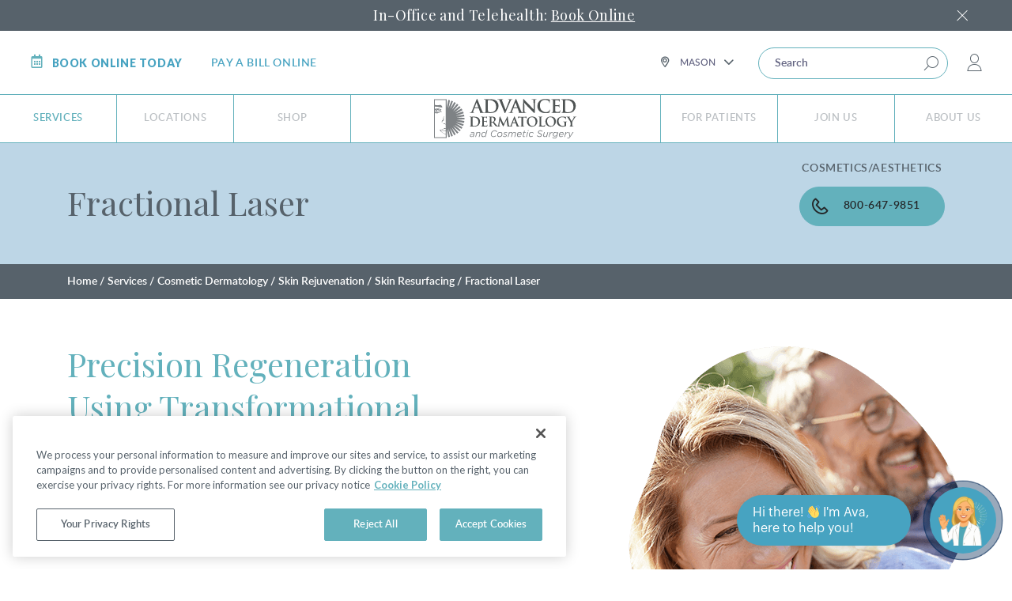

--- FILE ---
content_type: text/html; charset=utf-8
request_url: https://www.advancedderm.com/services/cosmetic-dermatology/skin-rejuvenation/skin-resurfacing/fractional-laser
body_size: 27585
content:
<!DOCTYPE html>
<html  lang="en-US">
<head id="head"><title>
	Innovative Fractional Laser Treatment | Advanced Dermatology
</title><meta name="description" content="Fractional laser treatments improve the look of your skin’s tone and texture by targeting wrinkles, sun damage, pigmentation, and scarring. Learn more today!" /> 
<meta charset="UTF-8" /> 
<meta http-equiv="X-UA-Compatible" content="IE=edge">
<meta name="theme-color" content="#536878" />
<meta name="viewport" content="width=device-width, initial-scale=1, user-scalable=0, viewport-fit=cover" />
<link rel="apple-touch-icon" href="https://www.advancedderm.com/getmedia/f6c93f48-53b3-4006-bdad-f84d3709b518/favicon_2.png?width=36&height=36&ext=.png">
<link href="https://www.advancedderm.com/getmedia/f6c93f48-53b3-4006-bdad-f84d3709b518/favicon_2.png?width=36&height=36&ext=.png" type="image/png" rel="icon"/>
<meta name="apple-mobile-web-app-capable" content="yes">
<meta name="apple-mobile-web-app-status-bar-style" content="black">
<meta name="apple-touch-fullscreen" content="YES">
<meta name="mobile-web-app-capable" content="yes">
<meta name="format-detection" content="telephone=no">
<meta name="google-site-verification" content="KUkBAM8-j9eGjU0vPccFCB8JOnKDVnGxAz2g6A_pB8M">
<meta name="google-site-verification" content="RotSCKixBOv7_4iHjVIF6P7NIw-SohvrH_v4TJ986cg" />

<meta property="og:type" content="website">
<meta property="og:url" content="https://www.advancedderm.com/services/cosmetic-dermatology/skin-rejuvenation/skin-resurfacing/fractional-laser">
<meta property="og:title" content="Innovative Fractional Laser Treatment | Advanced Dermatology">
<meta property="og:image" content="https://www.advancedderm.com/getmedia/6c61a93e-5284-45d6-8432-9df15313bb5e/ADCS-website-preview-image-R1B.jpg?width=600&height=315&ext=.jpg">
<meta property="og:description" content="Fractional laser treatments improve the look of your skin’s tone and texture by targeting wrinkles, sun damage, pigmentation, and scarring. Learn more today!">
<meta property="og:site_name" content="AdvancedDerm">
<meta property="og:locale" content="en-US">
<meta property="og:image:width" content="600">
<meta property="og:image:height" content="315">
<meta name="twitter:card" content="AdvancedDerm">
<meta name="twitter:site" content="@advancedderm">
<meta name="twitter:creator" content="@advancedderm">
<meta name="twitter:url" content="https://www.advancedderm.com/services/cosmetic-dermatology/skin-rejuvenation/skin-resurfacing/fractional-laser">
<meta name="twitter:title" content="Innovative Fractional Laser Treatment | Advanced Dermatology">
<meta name="twitter:description" content="Fractional laser treatments improve the look of your skin’s tone and texture by targeting wrinkles, sun damage, pigmentation, and scarring. Learn more today!">
<meta name="twitter:image" content="https://www.advancedderm.com/getmedia/6c61a93e-5284-45d6-8432-9df15313bb5e/ADCS-website-preview-image-R1B.jpg?width=600&height=315&ext=.jpg">
<meta name="facebook-domain-verification" content="ruqrwvydlnn10q239z193tc0jj05o7" />
<link href='https://fonts.googleapis.com' rel='dns-prefetch' crossorigin />
<link href='https://fonts.googleapis.com' rel='preconnect' crossorigin />
<link href='https://cdnjs.cloudflare.com' rel='dns-prefetch' crossorigin />
<link href='https://cdnjs.cloudflare.com' rel='preconnect' crossorigin />
<link href='https://d3rxaij56vjege.cloudfront.net' rel='dns-prefetch' crossorigin />
<link href='https://d3rxaij56vjege.cloudfront.net' rel='preconnect' crossorigin />
<link href='https://www.googletagmanager.com' rel='dns-prefetch' crossorigin />
<link href='https://www.googletagmanager.com' rel='preconnect' crossorigin />
<link href='https://stats.g.doubleclick.net' rel='dns-prefetch' crossorigin />
<link href='https://stats.g.doubleclick.net' rel='preconnect' crossorigin />
<link href='https://www.google-analytics.com' rel='dns-prefetch' crossorigin />
<link href='https://www.google-analytics.com' rel='preconnect' crossorigin />

<!--
    <link rel="preload" media="screen and (max-width: 1px)" onload="if(media!='screen')media='screen'" href="https://fonts.googleapis.com/css?family=Lato:400i,700,700i,900|Playfair+Display&display=swap" as="font" type="font/ttf" crossorigin="anonymous">
-->



<style type="text/css">
.loader{position:fixed;top:50%;left:50%;z-index:99999;transform:translate(-50%,-50%)}.loadding-page{position:absolute;top:0;right:0;left:0;bottom:0;z-index:99999;background:#7fd7c5;display:none}.page-home .loadding-page{display:block}.page-home .loadding-page.hide-loader{display:none}.spinner{position:relative;width:90px;height:90px;margin:100px auto;overflow:hidden;z-index:1}.spinner .loading-av{width:30px}.run-loading{position:absolute;top:0;right:0;z-index:-1;width:61px;overflow:hidden}.run-loading img{width:90px;height:90px;max-width:none;display:block;position:relative;right:45px;animation-name:run;animation-duration:4s;animation-iteration-count:infinite}@keyframes run{0%{transform:rotate(0)}50%{transform:rotate(180deg)}100%{transform:rotate(360deg)}}
@media screen and (max-width: 991px){.sub-menu .row-sub-menu li{ width: 33.333%; }}
.phone-footer img{display:block;margin:0 auto 20px}.phone-footer{display:inline-block} .module.mod-services-provided{overflow: visible;}
.group-btn-location,.phone-footer{width: 100%;text-align: center !important;}.has-img-services .cta-services-provided{max-width: 163px !important;}
</style>

<!-- styles Webchat -->
<style>.druidWebchatRoot_v2 { z-index: 9999; position: relative; }</style>

<link id="link-css-mobile" rel="stylesheet" media="screen" href="/App_Themes/AdvancedDerm/assets/stylesheets/app.css?v=11.2">
<link id="link-css-desktop" rel="stylesheet" media="screen and (min-width: 768px)" href="/App_Themes/AdvancedDerm/assets/stylesheets/app-desktop.css?v=11.2">




<!-- OneTrust Cookies Consent Notice start for www.advancedderm.com -->
<script type="text/javascript" src="https://cdn.cookielaw.org/consent/01916b4f-c699-73c5-848d-ba0888ac445d/OtAutoBlock.js" ></script>
<script src="https://cdn.cookielaw.org/scripttemplates/otSDKStub.js"  type="text/javascript" charset="UTF-8" data-domain-script="01916b4f-c699-73c5-848d-ba0888ac445d" ></script>
<script type="text/javascript">
function OptanonWrapper() { }
</script>
<!-- OneTrust Cookies Consent Notice end for www.advancedderm.com -->
<!-- Google Tag Manager -->
<script>(function(w,d,s,l,i){w[l]=w[l]||[];w[l].push({'gtm.start':
new Date().getTime(),event:'gtm.js'});var f=d.getElementsByTagName(s)[0],
j=d.createElement(s),dl=l!='dataLayer'?'&l='+l:'';j.async=true;j.src=
'https://www.googletagmanager.com/gtm.js?id='+i+dl;f.parentNode.insertBefore(j,f);
})(window,document,'script','dataLayer','GTM-PKQRM65');</script>
<!-- End Google Tag Manager --> 
<script type="application/ld+json">
  
  
  {
    "@context": "https://schema.org",
    "@graph":[{
      "@type": "Organization",
      "@id": "https://www.advancedderm.com/#organization/advancedderm",
      "image": "https://www.advancedderm.com/app_themes/advancedderm/assets/images/logo.svg",
      "name": "Advanced Dermatology",
      "telephone": "1-866-400-3376",
      "address": {
        "@type": "PostalAddress",
        "streetAddress": "151 Southhall Ln. Ste 300, Maitland, FL 32751",
        "name": "Advanced Dermatology"
      },
      "contactPoint":{
        "@type" : "ContactPoint",
        "telephone" : "1-866-400-3376",
        "contactType" : "Book an Appointment",
        "name": "Advanced Dermatology Contact"
      }
    }
    ,{
      "@type": "BreadcrumbList",
      "@id": "https://www.advancedderm.com/services/cosmetic-dermatology/skin-rejuvenation/skin-resurfacing/fractional-laser#breadcrumb/advancedderm",
      "itemListElement": [  
          {
            "@type": "ListItem",
            "position": 0,
            "item": {
              "@type": "WebPage",
              "@id": "https://www.advancedderm.com/",
              "url": "https://www.advancedderm.com/",
              "name": "Home"
            }
          } ,
          {
            "@type": "ListItem",
            "position": 1,
            "item": {
              "@type": "WebPage",
              "@id": "https://www.advancedderm.com/services",
              "url": "https://www.advancedderm.com/services",
              "name": "Services"
            }
          } ,
          {
            "@type": "ListItem",
            "position": 2,
            "item": {
              "@type": "WebPage",
              "@id": "https://www.advancedderm.com/services/cosmetic-dermatology",
              "url": "https://www.advancedderm.com/services/cosmetic-dermatology",
              "name": "Cosmetic Dermatology"
            }
          } ,
          {
            "@type": "ListItem",
            "position": 3,
            "item": {
              "@type": "WebPage",
              "@id": "https://www.advancedderm.com/services/cosmetic-dermatology/skin-rejuvenation",
              "url": "https://www.advancedderm.com/services/cosmetic-dermatology/skin-rejuvenation",
              "name": "Skin Rejuvenation"
            }
          } ,
          {
            "@type": "ListItem",
            "position": 4,
            "item": {
              "@type": "WebPage",
              "@id": "https://www.advancedderm.com/services/cosmetic-dermatology/skin-rejuvenation/skin-resurfacing",
              "url": "https://www.advancedderm.com/services/cosmetic-dermatology/skin-rejuvenation/skin-resurfacing",
              "name": "Skin Resurfacing"
            }
          } ,
          {
            "@type": "ListItem",
            "position": 5,
            "item": {
              "@type": "WebPage",
              "url": "https://www.advancedderm.com/services/cosmetic-dermatology/skin-rejuvenation/skin-resurfacing/fractional-laser",
              "name": "Fractional Laser"
            }
          }
      ]
    }
    ,{
        "@type": "WebPage",
        "@id": "https://www.advancedderm.com/services/cosmetic-dermatology/skin-rejuvenation/skin-resurfacing/fractional-laser",
        "url": "https://www.advancedderm.com/services/cosmetic-dermatology/skin-rejuvenation/skin-resurfacing/fractional-laser",
        "name": "Fractional Laser",
        "description": "Fractional laser treatments improve the look of your skin’s tone and texture by targeting wrinkles, sun damage, pigmentation, and scarring. Learn more today!",
        "breadcrumb": {
          "@id": "https://www.advancedderm.com/services/cosmetic-dermatology/skin-rejuvenation/skin-resurfacing/fractional-laser#breadcrumb/advancedderm"
        },
        "isPartOf": {
          "@id": "https://www.advancedderm.com/#website/advancedderm"
        }
    } ,{
      "@type": "WebSite",
      "@id":"https://www.advancedderm.com/#website/advancedderm",
      "url":"https://www.advancedderm.com/",
      "name":"Advanced Dermatology",
      "publisher":{
        "@id":"https://www.advancedderm.com/#organization/advancedderm"
      }
    }  ,{
      "@type": "Service",
      "serviceType": "Fractional Laser",
      "provider": {
        "@type": "LocalBusiness",
        "name": "Advanced Dermatology",
        "image": "https://www.advancedderm.com/app_themes/advancedderm/assets/images/logo.svg",
        "@id": "https://www.advancedderm.com/services/cosmetic-dermatology/skin-rejuvenation/skin-resurfacing/fractional-laser",
        "telephone": "1-866-400-3376"
      },
      "areaServed": {
        "@type": "Country",
        "name": "US"
      }
    }    
  ]
  }
  
</script></head>
<body class="LTR Safari ENUS ContentBody page-internal" >
     
    <form method="post" action="/services/cosmetic-dermatology/skin-rejuvenation/skin-resurfacing/fractional-laser" id="form">
<div class="aspNetHidden">
<input type="hidden" name="__CMSCsrfToken" id="__CMSCsrfToken" value="/AI3YAXVUgXb/IWQ1wZZby2ClXSdaROb0SJYU6bC2hETqBk4XrCYWByPujmEO2rggY6cTfQvgawKV1oeMz8VgdOHqU+9Bgk5/1LGAh336rE=" />
<input type="hidden" name="__EVENTTARGET" id="__EVENTTARGET" value="" />
<input type="hidden" name="__EVENTARGUMENT" id="__EVENTARGUMENT" value="" />

</div>

<script type="text/javascript">
//<![CDATA[
var theForm = document.forms['form'];
if (!theForm) {
    theForm = document.form;
}
function __doPostBack(eventTarget, eventArgument) {
    if (!theForm.onsubmit || (theForm.onsubmit() != false)) {
        theForm.__EVENTTARGET.value = eventTarget;
        theForm.__EVENTARGUMENT.value = eventArgument;
        theForm.submit();
    }
}
//]]>
</script>


<script src="/WebResource.axd?d=pynGkmcFUV13He1Qd6_TZKVTGOjAwssaZcPiC193i4qzkymtGLN_7Ao51YkJrBvFDBFd8Yi8fCLIM4Do1AJK_w2&amp;t=638901382312636832" type="text/javascript"></script>

<input type="hidden" name="lng" id="lng" value="en-US" />
<script type="text/javascript">
	//<![CDATA[

function PM_Postback(param) { if (window.top.HideScreenLockWarningAndSync) { window.top.HideScreenLockWarningAndSync(1080); } if(window.CMSContentManager) { CMSContentManager.allowSubmit = true; }; __doPostBack('m$am',param); }
function PM_Callback(param, callback, ctx) { if (window.top.HideScreenLockWarningAndSync) { window.top.HideScreenLockWarningAndSync(1080); }if (window.CMSContentManager) { CMSContentManager.storeContentChangedStatus(); };WebForm_DoCallback('m$am',param,callback,ctx,null,true); }
//]]>
</script>
<script src="/ScriptResource.axd?d=NJmAwtEo3Ipnlaxl6CMhvjMO_RM8NH3cdiB0GM1ZA8lF2HmAv6sG66CKVGwgpCmHF0lfKays9rylaeM8xABqw6Qk5zrZEuJ0hGT-zdOffeSTEFdQh9u7koM_mSlkoUJDqd-q-9z3eTwgsqi7OuHdyKvbGi7vML6WFlxoDe-kzYQ1&amp;t=345ad968" type="text/javascript"></script>
<script src="/ScriptResource.axd?d=dwY9oWetJoJoVpgL6Zq8OHp2ZiTkgjwjpIk3IDufNx1CPiHp0YL_gNksrg2TScfQHQhheTtyU8CwJPLh5Xm-ysqyho-lnmj686_4Wy5xTiI3wEi8Pl3oMh-MkmB_Fze_UINFye3BkUFuhDaHin0uo_M9HTqOO1abKzXjEIv6pYc1&amp;t=345ad968" type="text/javascript"></script>
<script type="text/javascript">
	//<![CDATA[

var CMS = CMS || {};
CMS.Application = {
  "language": "en",
  "imagesUrl": "/CMSPages/GetResource.ashx?image=%5bImages.zip%5d%2f",
  "isDebuggingEnabled": false,
  "applicationUrl": "/",
  "isDialog": false,
  "isRTL": "false"
};

//]]>
</script>
<div class="aspNetHidden">

	<input type="hidden" name="__VIEWSTATEGENERATOR" id="__VIEWSTATEGENERATOR" value="A5343185" />
	<input type="hidden" name="__SCROLLPOSITIONX" id="__SCROLLPOSITIONX" value="0" />
	<input type="hidden" name="__SCROLLPOSITIONY" id="__SCROLLPOSITIONY" value="0" />
</div>
    <script type="text/javascript">
//<![CDATA[
Sys.WebForms.PageRequestManager._initialize('manScript', 'form', ['tp$lt$WebPartZone3$ZoneTotalUnits$AD_TotalUnits$sys_pnlUpdate','','tctxM',''], ['p$lt$WebPartZone3$ZoneTotalUnits$AD_TotalUnits',''], [], 90, '');
//]]>
</script>

    <div id="ctxM">

</div>
    
<div id="luxy">
 
<div id="loadding-page" class="module loadding-page"
  >
  <div class="loader">
    <div class="spinner loader-item">
      <div class="loading-av">
        <img src="/App_Themes/AdvancedDerm/assets/images/loading-logo-gray-2.svg" alt="loading">
      </div>
      <div class="run-loading">
        <img src="/App_Themes/AdvancedDerm/assets/images/loading-logo-gray.svg" alt="loading">
      </div>
    </div>
  </div>
</div>
<div id="wrapper"
  class="wrapper w-100 position-relative ">
  <header id="header" class="module header" data-module="header" role="banner">
    
    <div class="line-red-header text-center body-font-2 close-line" style="background-color:#57626b;color:#FFFFFF">
      <div class="container ps-rv">
        <h3>In-Office and Telehealth: <a href="/book-an-appointment-online">Book&nbsp;Online</a>&nbsp;</h3>

        <span class="icomoon icon-icon-close-2"></span>
      </div>
    </div>
    
    <div class="sub-menu d-none d-lg-block">
      <div class="container-header">
        <div class="row row-sub-menu ps-rv">
          <div class="skip-content">
            <p><a href="#main-content">Skip To Content</a></p>
          </div>
          <div class="col-lg-5 d-flex col-sub-left">
            <ul class="list-status d-flex">
              
<li class=" ">
  <a
  href='/book-online-today'
  
  
  
  
  
  
  >
    <span class="icomoon icon-icon-date"></span>Book online today
  </a>
</li>
<li class=" ">
  <a
  href='https://pay.advancedderm.com/'
  
  
  
  
   rel="noopener noreferrer" target="_blank"
  
  >
    <span class="d-lg-none icomoon icon-icon-dolla"></span>Pay a bill online
  </a>
</li>


            </ul>
          </div>
          <div class="col-lg-7 d-flex col-sub-right">
            <ul class="list-status ml-lg-auto d-flex">
              <li>
                <div class="search-form search-form-new">
                    <div class="form-ani">
                        <div class="form-group form-group-v2">
                            <div class="header-location-supper-wrapper">
                                <button class="header-find-location" type="button">
                                    <span class="icomoon icon-icon-maker"></span>
                                    <span class="header-location-result">FIND A LOCATION</span>
                                    <span class="icomoon icon-chevron-down"></span>
                                </button>
                                <div class="find-loc-wrapper">
                                    <div class="find-loc-title">FIND A LOCATION</div>
                                    <div class="find-loc-input-wrap ps-rv">
                                        <label class="sr-only" for="header-find-loc-input">FIND A LOCATION</label>
                                        <input id="header-find-loc-input" class="form-control find-loc-input" type="text" placeholder="FIND A LOCATION" autocomplete="off">
                                        <a href="javascript:void(0);" class="search-loc-button"><span class="icomoon icon-arrow-thin-right"></span></a>
                                    </div>
                                    <div class="find-loc-info d-none">
                                        <div class="find-loc-name">Henderson</div>
                                        <div class="find-loc-address">861 Coronado Center Dr, Ste 100 Henderson, NV 89052</div>
                                        <div class="find-loc-detail">
                                            <a class="find-loc-cta" href="#">LOCATION DETAILS</a>
                                        </div>
                                        <div class="find-loc-all">
                                            <a class="find-loc-cta" href="#">VIEW ALL LOCATIONS</a>
                                        </div>
                                    </div>
                                </div>
                            </div>
                            <!--<div class="form-inner">
                                <label for="head-nearest-location-dt" class="label-animation">Search locations​</label>
                                <input type="text" id="head-nearest-location-dt" class="form-control" name="search_location" placeholder="" autocomplete="nope">
                                <span class="icomoon icon-icon-search1 d-none"></span>
                            </div>-->
                        </div>
                    </div>
                </div>
              </li>
              <!--<li>
                <a class="shoppingcart-mini" href="/dermatology-shop/checkout/cart">
                  <span class="icomoon icon-icon-cart"></span>
                  <span class="sr-only">cart</span>
                  <div id="p_lt_WebPartZone3_ZoneTotalUnits_AD_TotalUnits_sys_pnlUpdate">

</div>
                </a>
              </li>-->
              <!--<li><button type="button" class="open-search"><span class="icomoon icon-icon-search1"></span>
                  <span class="sr-only">Search</span></button>
              </li>-->
            <li>
                <div class="box-search-new form-search custom-search">
                    <label for="search-site-input-new" class="sr-only">Search</label>
                    <input search-url="/search" class="form-control search-input" name="searchtext" type="text" placeholder="Search" autocomplete="off" id="search-site-input-new">
                    <a href="javascript:void(0);" class="btn-search btn-search-new"><span class="icomoon icon-icon-search1"></span></a>
                </div>
            </li>
              <li class="d-none d-lg-block wrap-my-account wrap-my-account-new">
  <a href="javascript:;" class="my-account-header my-account-header-new">
    <span class="icomoon icon-icon-account"></span><span class="sr-only">my account</span>
  </a>
   <ul class="sub-my-account"><li><a href="https://adcs1.ema.md/ema/PatientLogin.action" target="_blank" rel="noopener noreferrer">Patient Portal</a></li><li><a class="register" href="/login">Shop Login</a></li></ul>
</li>
            </ul>
          </div>
        </div>
      </div>
    </div>
    <div class="container-header">
      <nav class="navbar navbar-expand-lg" role="navigation">
        <div class="header-mobile d-lg-none">
          <div class="col-mb-3">
            <a href="tel:8664003376" class="d-none"><span class="icomoon icon-icon-phone-2"></span><span class="sr-only">Call 866-400-3376</span></a>
          </div>
          <div class="col-mb-6">
            <a id="header-logo-mb" class="navbar-brand header-logo"
              href="/">
              <img
                src="/App_Themes/AdvancedDerm/assets/images/logo.svg?v=0.1"
                alt="Advanced Derm">
            </a>
          </div>
          <div class="col-mb-3">
            <button class="navbar-toggler hamburger-menu" type="button" data-toggle="collapse" data-target="#main-menu"
              aria-controls="main-menu" aria-expanded="false" aria-label="Toggle navigation">
              <span class="icon-bar"></span>
              <span class="icon-bar"></span>
              <span class="icon-bar"></span>
              <span class="icomoon icon-close-menu d-none"></span>
              <span class="sr-only">Menu</span>
            </button>
          </div>
        </div>
        

<div class="box-search form-search custom-search">
    <div class="container-header search-wrap">
        <label for="search-site-imput" class="sr-only">Search</label>
        <input id="search-site-imput" search-url="/search" class="form-control search-input" name="searchtext" type="text" placeholder="Search">
        <a href="javascript:;" class="btn-search"><span class="icomoon icon-icon-search1"><span class="sr-only">Search</span></span></a>
        <a href="javascript:;" class="btn-close"><span class="icomoon icon-icon-close-2"><span class="sr-only">Close Search</span></span></a>
        <div class="predictiveSearchHolder">
            <div style="display:none" class="predictive-container"></div>
        </div>
    </div>
</div>
        <div class="sub-menu d-lg-none">
          <div class="row-sub-menu">
            <ul>
              
<li class=" ">
  <a
  href='/book-online-today'
  
  
  
  
  
  
  >
    <span class="icomoon icon-icon-date"></span>Schedule
  </a>
</li>
<li class=" ">
  <a
  href='https://pay.advancedderm.com/'
  
  
  
  
   rel="noopener noreferrer" target="_blank"
  
  >
    <span class="icomoon icon-icon-dolla"></span>Pay A Bill
  </a>
</li>


              <!--<li>
                <a class="shoppingcart-mini" href="/dermatology-shop/checkout/cart"><span class="icomoon icon-icon-cart"></span>CART</a>
              </li>-->
              <li>
                <a href="javascript:;" class="open-search-mb"><span
                    class="icomoon icon-icon-search1"></span>Search</a>
              </li>
            </ul>
          </div>
          <div class="search-form js-form-findloc">
            <div class="form-ani">
              <div class="form-group form-group-v2">
                <div class="form-inner">
                  <label for="head-nearest-location-mb" class="label-animation">Search locations​</label>
                  <input type="text" id="head-nearest-location-mb" class="form-control" name="search_location" placeholder="" autocomplete="off">
                  <span class="icomoon icon-icon-search1 d-none"></span>
                </div>
              </div>
            </div>
          </div>
        </div>
        <div class="navbar-collapse main-menu row-menu" id="main-menu" data-module="menu">
          
<ul class="main-menu-ul navbar-nav ml-lg-auto w-100 justify-content-lg-center"><li class="has-sub mega-dropdown active">
  <a
  href='/services'
  
  
  
  
  
   
  >
    Services
  </a>
  <div class="nav-item-arrows d-lg-none">
  <i class="icomoon icon-chevron-down" aria-hidden="true"></i>
</div>
<div class="dropdown-menu main-menu-dropdown">
  <div class="container">
    <div class="row">
<ul class="col-lg">
<li class="">
  <a
  href='/services/skin-cancer-detection'
  >
    Skin Cancer Detection
  </a>
  <div class="nav-item-arrows d-lg-none">
  <i class="icomoon icon-chevron-down" aria-hidden="true"></i>
</div>
<ul class="menu-child"><li class="">
  <a
  href='/services/skin-cancer-detection/total-body-skin-cancer-exams'
  
  
  
  
  
   
  >
    Total-Body Skin Cancer Exam
  </a>
</li>
<li class="">
  <a
  href='/services/skin-cancer-detection/nevisense'
  
  
  
  
  
   
  >
    Nevisense
  </a>
</li>
</ul>
</li>
</ul>



<ul class="col-lg menu-ex">
<li class="">
  <a
  href='/services/skin-cancer'
  >
    Skin Cancer
  </a>
  <div class="nav-item-arrows d-lg-none">
  <i class="icomoon icon-chevron-down" aria-hidden="true"></i>
</div>
<ul class="menu-child"><li class="">
  <a
  href='/services/skin-cancer/melanoma'
  
  
  
  
  
   
  >
    Melanoma
  </a>
</li>
<li class="">
  <a
  href='/services/skin-cancer/non-melanoma-skin-cancer'
  
  
  
  
  
   
  >
    Non-Melanoma Skin Cancer
  </a>
</li>
<li class="">
  <a
  href='/services/skin-cancer/pre-cancer-concerns'
  
  
  
  
  
   
  >
    Pre-Cancer Concerns
  </a>
</li>
<li class="">
  <a
  href='/services/skin-cancer/skin-cancer-and-breast-cancer'
  
  
  
  
  
   
  >
    Skin Cancer and Breast Cancer
  </a>
</li>
</ul>
</li>
</ul>



<ul class="col-lg menu-ex">
<li class="">
  <a
  href='/services/skin-cancer-treatments'
  >
    Skin Cancer Treatments
  </a>
  <div class="nav-item-arrows d-lg-none">
  <i class="icomoon icon-chevron-down" aria-hidden="true"></i>
</div>
<ul class="menu-child"><li class="">
  <a
  href='/services/skin-cancer-treatments/mohs-surgery'
  
  
  
  
  
   
  >
    Mohs Surgery
  </a>
</li>
<li class="">
  <a
  href='/services/skin-cancer-treatments/superficial-radiation-therapy-srt'
  
  
  
  
  
   
  >
    Superficial Radiation Therapy (SRT)
  </a>
</li>
</ul>
</li>
</ul>



<ul class="col-lg">
<li class="">
  <a
  href='/services/medical-dermatology'
  >
    Medical Dermatology
  </a>
  <div class="nav-item-arrows d-lg-none">
  <i class="icomoon icon-chevron-down" aria-hidden="true"></i>
</div>
<ul class="menu-child"><li class="">
  <a
  href='/services/medical-dermatology/acne'
  
  
  
  
  
   
  >
    Acne
  </a>
</li>
<li class="">
  <a
  href='/services/medical-dermatology/eczema-atopic-dermatitis'
  
  
  
  
  
   
  >
    Eczema / Atopic Dermatitis
  </a>
</li>
<li class="">
  <a
  href='/services/medical-dermatology/skin-infections'
  
  
  
  
  
   
  >
    Skin Infections
  </a>
</li>
<li class="">
  <a
  href='/services/medical-dermatology/warts'
  
  
  
  
  
   
  >
    Warts
  </a>
</li>
<li class="">
  <a
  href='/services/medical-dermatology/hives'
  
  
  
  
  
   
  >
    Hives
  </a>
</li>
<li class="">
  <a
  href='/services/medical-dermatology/itchy-skin'
  
  
  
  
  
   
  >
    Itchy Skin
  </a>
</li>
<li class="">
  <a
  href='/services/medical-dermatology/hair-scalp-health'
  
  
  
  
  
   
  >
    Hair & Scalp Health
  </a>
</li>
<li class="">
  <a
  href='/services/medical-dermatology/hair-scalp-conditions'
  
  
  
  
  
   
  >
    Hair & Scalp Conditions
  </a>
</li>
<li class="">
  <a
  href='/services/medical-dermatology/nail-conditions'
  
  
  
  
  
   
  >
    Nail Conditions
  </a>
</li>
<li class="">
  <a
  href='/services/medical-dermatology/psoriasis-psoriatic-arthritis'
  
  
  
  
  
   
  >
    Psoriasis & Psoriatic Arthritis
  </a>
</li>
<li class="">
  <a
  href='/services/medical-dermatology/rosacea'
  
  
  
  
  
   
  >
    Rosacea
  </a>
</li>
<li class="">
  <a
  href='/services/medical-dermatology/skin-rashes'
  
  
  
  
  
   
  >
    Skin Rashes
  </a>
</li>
<li class="">
  <a
  href='/services/medical-dermatology/common-skin-growths'
  
  
  
  
  
   
  >
    Common Skin Growths
  </a>
</li>
<li class="">
  <a
  href='/services/medical-dermatology/vitiligo'
  
  
  
  
  
   
  >
    Vitiligo
  </a>
</li>
<li class="">
  <a
  href='/services/medical-dermatology/scar-reduction'
  
  
  
  
  
   
  >
    Scar Reduction
  </a>
</li>
<li class="">
  <a
  href='/services/medical-dermatology/patch-testing'
  
  
  
  
  
   
  >
    Patch Testing
  </a>
</li>
</ul>
</li>
</ul>



<ul class="col-lg">
<li class=" active">
  <a
  href='/services/cosmetic-dermatology'
  >
    Cosmetic Dermatology
  </a>
  <div class="nav-item-arrows d-lg-none">
  <i class="icomoon icon-chevron-down" aria-hidden="true"></i>
</div>
<ul class="menu-child"><li class=" active">
  <a
  href='/services/cosmetic-dermatology/skin-rejuvenation'
  
  
  
  
  
   
  >
    Skin Rejuvenation
  </a>
</li>
<li class="">
  <a
  href='/services/cosmetic-dermatology/facial-injectable-treatments'
  
  
  
  
  
   
  >
    Facial Injectable Treatments
  </a>
</li>
<li class="">
  <a
  href='/services/cosmetic-dermatology/laser-energy-treatments'
  
  
  
  
  
   
  >
    Laser & Energy Treatments
  </a>
</li>
<li class="">
  <a
  href='/services/cosmetic-dermatology/cosmetic-enhancements'
  
  
  
  
  
   
  >
    Cosmetic Enhancements
  </a>
</li>
<li class="">
  <a
  href='/services/cosmetic-dermatology/body-treatments'
  
  
  
  
  
   
  >
    Body Treatments
  </a>
</li>
<li class="">
  <a
  href='/services/cosmetic-dermatology/cosmetic-surgery'
  
  
  
  
  
   
  >
    Cosmetic Surgery
  </a>
</li>
<li class="">
  <a
  href='/services/cosmetic-dermatology/hair-scalp-treatments'
  
  
  
  
  
   
  >
    Hair & Scalp Treatments
  </a>
</li>
<li class="">
  <a
  href='/services/cosmetic-dermatology/before-after-gallery'
  
  
  
  
  
   
  >
    Before & After Gallery
  </a>
</li>
</ul>
</li>
</ul>



<ul class="col-lg">
<li class="">
  <a
  href='/services/pediatric-dermatology'
  >
    Pediatric Dermatology
  </a>
  
</li>
</ul>



<ul class="col-lg">
<li class="">
  <a
  href='/services/prescriptions'
  >
    Prescriptions
  </a>
  
</li>
</ul>



<ul class="col-lg menu-ex">
<li class="">
  <a
  href='/services/telehealth'
  >
    Telehealth
  </a>
  
</li>
</ul>



<ul class="col-lg menu-ex">
<li class="">
  <a
  href='/services/dermatopathology-lab'
  >
    Dermatopathology Lab
  </a>
  
</li>
</ul>



<ul class="col-lg menu-ex">
<li class="">
  <a
  href='/services/clinical-research'
  >
    Clinical Research
  </a>
  
</li>
</ul>


</div></div></div>
</li>
<li class="has-sub mega-dropdown">
  <a
  href='/locations'
  
  
  
  
  
   
  >
    Locations
  </a>
  
</li>
<li class="has-sub mega-dropdown">
  <a
  href='https://shop.advancedderm.com/'
  
  
  
  
   rel="noopener noreferrer" target="_blank"
   
  >
    Shop
  </a>
  
</li>
<li class="has-sub mega-dropdown d-none d-lg-table logo-desktop">
  <a
  href='/'
   id='header-logo'
   class='navbar-brand header-logo'
  
  
  
   
  >
    <img src="/App_Themes/AdvancedDerm/assets/images/logo.svg?v=0.1" alt="Advanced Derm">
  </a>
  
</li>
<li class="has-sub mega-dropdown">
  <a
  href='/for-patients'
  
  
  
  
  
   
  >
    For Patients
  </a>
  <div class="nav-item-arrows d-lg-none">
  <i class="icomoon icon-chevron-down" aria-hidden="true"></i>
</div>
<div class="dropdown-menu main-menu-dropdown">
  <div class="container">
    <div class="row">
<ul class="col-lg">
<li class="">
  <a
  href='https://visitor.r20.constantcontact.com/d.jsp?llr=ny95luabb&p=oi&m=ny95luabb&sit=i8ybzonob&f=e19c4812-6c6e-49c9-82e9-d3301cc15f0c'
  >
    Sign Up For Email
  </a>
  
</li>
</ul>



<ul class="col-lg">
<li class="">
  <a
  href='/for-patients/insurance'
  >
    Insurance
  </a>
  
</li>
</ul>



<ul class="col-lg">
<li class="">
  <a
  href='/for-patients/payment-options'
  >
    Payment Options
  </a>
  
</li>
</ul>



<ul class="col-lg">
<li class="">
  <a
  href='/for-patients/billing-FAQ'
  >
    Billing FAQ
  </a>
  
</li>
</ul>



<ul class="col-lg">
<li class="">
  <a
  href='https://www.carecredit.com/apply/confirm.html?encm=BmcFPF0_UDUCPlYyUmcJYQ89UDBTMlFmBGYBOQNnU2c' rel="noopener noreferrer" target="_blank"
  >
    Care Credit Application
  </a>
  
</li>
</ul>



<ul class="col-lg">
<li class="">
  <a
  href='/for-patients/office-policies'
  >
    Office Policies
  </a>
  
</li>
</ul>



<ul class="col-lg">
<li class="">
  <a
  href='/for-patients/preparing-for-your-visit'
  >
    Preparing for Your Visit
  </a>
  
</li>
</ul>



<ul class="col-lg">
<li class="">
  <a
  href='/find-your-appointment'
  >
    Find Your Appt
  </a>
  
</li>
</ul>



<ul class="col-lg">
<li class="">
  <a
  href='/for-patients/patient-portal'
  >
    Patient Portal
  </a>
  
</li>
</ul>



<ul class="col-lg">
<li class="">
  <a
  href='/for-patients/faq'
  >
    FAQ
  </a>
  
</li>
</ul>



<ul class="col-lg">
<li class="">
  <a
  href='/privacy-policy'
  >
    Privacy Policy
  </a>
  
</li>
</ul>



<ul class="col-lg">
<li class="">
  <a
  href='/for-patients/testimonials'
  >
    Testimonials
  </a>
  
</li>
</ul>



<ul class="col-lg">
<li class="">
  <a
  href='/about-us/news'
  >
    Blog
  </a>
  
</li>
</ul>


</div></div></div>
</li>
<li class="has-sub mega-dropdown">
  <a
  href='/join-us'
  
  
  
  
  
   
  >
    Join Us
  </a>
  <div class="nav-item-arrows d-lg-none">
  <i class="icomoon icon-chevron-down" aria-hidden="true"></i>
</div>
<div class="dropdown-menu main-menu-dropdown">
  <div class="container">
    <div class="row">
<ul class="col-lg">
<li class="">
  <a
  href='/join-us/careers'
  >
    Careers
  </a>
  <div class="nav-item-arrows d-lg-none">
  <i class="icomoon icon-chevron-down" aria-hidden="true"></i>
</div>
<ul class="menu-child"><li class="">
  <a
  href='/join-us/careers/physician-advanced-practice-career-opportunities'
  
  
  
  
  
   
  >
    Physician & Advanced Practice Career Opportunities
  </a>
</li>
<li class="">
  <a
  href='https://usr58.dayforcehcm.com/CandidatePortal/en-US/adcs'
  
  
  
  
   rel="noopener noreferrer" target="_blank"
   
  >
    Additional Career Opportunities
  </a>
</li>
<li class="">
  <a
  href='/join-us/careers/medical-assistants'
  
  
  
  
  
   
  >
    Medical Assistants
  </a>
</li>
</ul>
</li>
</ul>



<ul class="col-lg">
<li class="">
  <a
  href='/join-us/partner-with-us'
  >
    Partner With Us
  </a>
  <div class="nav-item-arrows d-lg-none">
  <i class="icomoon icon-chevron-down" aria-hidden="true"></i>
</div>
<ul class="menu-child"><li class="">
  <a
  href='/join-us/partner-with-us'
  
  
  
  
  
   
  >
    Selling Your Practice?
  </a>
</li>
<li class="">
  <a
  href='/join-us/partner-with-us/our-benefits'
  
  
  
  
  
   
  >
    Our Benefits
  </a>
</li>
<li class="">
  <a
  href='/join-us/partner-with-us/steps-to-partnering-with-us'
  
  
  
  
  
   
  >
    Steps to Partnering With Us
  </a>
</li>
</ul>
</li>
</ul>


</div></div></div>
</li>
<li class="has-sub mega-dropdown">
  <a
  href='/about-us'
  
  
  
  
  
   
  >
    About Us
  </a>
  <div class="nav-item-arrows d-lg-none">
  <i class="icomoon icon-chevron-down" aria-hidden="true"></i>
</div>
<div class="dropdown-menu main-menu-dropdown">
  <div class="container">
    <div class="row">
<ul class="col-lg">
<li class="">
  <a
  href='/about-us/news?type=company-news'
  >
    News
  </a>
  
</li>
</ul>



<ul class="col-lg">
<li class="">
  <a
  href='/about-us/our-providers'
  >
    Our Providers
  </a>
  
</li>
</ul>



<ul class="col-lg">
<li class="">
  <a
  href='/about-us/leadership'
  >
    Leadership
  </a>
  
</li>
</ul>



<ul class="col-lg">
<li class="">
  <a
  href='/about-us/bridgeyearadcs'
  >
    Bridge Year Program
  </a>
  
</li>
</ul>



<ul class="col-lg">
<li class="">
  <a
  href='/about-us/philanthropy'
  >
    Philanthropy
  </a>
  
</li>
</ul>



<ul class="col-lg">
<li class="">
  <a
  href='/about-us/community-services'
  >
    Community Services
  </a>
  
</li>
</ul>



<ul class="col-lg">
<li class="">
  <a
  href='http://orlandodermresidency.com/' rel="noopener noreferrer" target="_blank"
  >
    Residency Programs
  </a>
  
</li>
</ul>



<ul class="col-lg">
<li class="">
  <a
  href='/about-us/contact'
  >
    Contact
  </a>
  
</li>
</ul>



<ul class="col-lg">
<li class="">
  <a
  href='/about-us/brand-family'
  >
    Brand Family
  </a>
  
</li>
</ul>



<ul class="col-lg">
<li class="">
  <a
  href='/about-us/mission-and-values'
  >
    Mission and Values
  </a>
  
</li>
</ul>



<ul class="col-lg">
<li class="">
  <a
  href='/about-us/pa-np-training-program'
  >
    PA/NP Training Program
  </a>
  
</li>
</ul>


</div></div></div>
</li>
</ul>

        </div>
        <div class="sub-footer-menu text-center d-lg-none">
          <div class="form-group form-select-c8 my-account-mb">
              <select class="select-c8 select-url"><option value="https://adcs1.ema.md/ema/PatientLogin.action" data-target="_blank">Patient Portal</option><option value="/login">Shop Login</option></select>
          </div>
          <p><a class="btn btn-outline-black no-focus" href="/locations" tabindex="">FIND A LOCATION</a></p>





          <div class="social">
            <ul>
              <li>
                <a rel="noopener noreferrer" target="_blank"
                  href="https://www.facebook.com/ADCSamerica/">
                  <span class="icomoon icon-facebook"></span>
                  <span class="sr-only">Facebook</span>
                </a>
              </li>
              <li>
                <a rel="noopener noreferrer" target="_blank"
                  href="https://www.linkedin.com/company/advanced-dermatology-and-cosmetic-surgery/">
                  <span class="icomoon icon-icon-linkin"></span>
                  <span class="sr-only">LinkedIn</span>
                </a>
              </li>
              <li>
                <a rel="noopener noreferrer" target="_blank"
                  href="https://www.instagram.com/advanceddermandcosmeticsurgery/">
                  <span class="icomoon icon-icon-ins"></span>
                  <span class="sr-only">Instagram</span>
                </a>
              </li>
            </ul>
          </div>
          <p><a class="no-focus" href="/privacy-policy" tabindex="">Privacy Policy</a> <span> | </span> <a class="no-focus" href="/non-discrimination-policies" tabindex="">Non-Discrimination Policies</a> <span class="d-none d-sm-inline-block"> | </span> <a class="no-focus" href="/website-terms-of-use" tabindex=""> Website Terms of Use</a> | <a class="no-focus" href="/terms-and-conditions" tabindex=""> Terms and Conditions</a><br />
&copy; 2026 Advanced Dermatology and Cosmetic Surgery. All Rights Reserved.</p>





        </div>
      </nav>
    </div>
  </header>
  <div class="mb-auto"></div>
  <main id="main-content" class="main-content" role="main">
    

<section class="module mod-banner-internal ">
  <div class="container">
    <div class="d-table w-100">
      <div class="d-table-cell align-middle w-100">
        <div class="content-internal text-center text-md-left">
          <div class="row align-items-center">
            <div class="col-md-7 last-mb-none ani-bottom body-ul-none">
              <h1>Fractional Laser</h1>





            </div>
            
            <div class="col-md-5">
              <div class="body-font-2 group-btn text-md-right ani-bottom last-mb-none">
                <p class="button-content">Cosmetics/aesthetics <a class="btn btn-outline-white btn-phone" href="tel:8006479851">800-647-9851</a></p>

              </div>
            </div>
            
          </div>
        </div>
      </div>
    </div>
  </div>
</section>

<section class="module mod-breadcrumb d-none d-lg-block">
  <nav aria-label="breadcrumb" class="container ani-bottom">
    <ol class="breadcrumb">
      
        <li class="breadcrumb-item ">
          
            <a href="/">Home</a>
          
        </li>
      
        <li class="breadcrumb-item ">
          
            <a href="/services">Services</a>
          
        </li>
      
        <li class="breadcrumb-item ">
          
            <a href="/services/cosmetic-dermatology">Cosmetic Dermatology</a>
          
        </li>
      
        <li class="breadcrumb-item ">
          
            <a href="/services/cosmetic-dermatology/skin-rejuvenation">Skin Rejuvenation</a>
          
        </li>
      
        <li class="breadcrumb-item ">
          
            <a href="/services/cosmetic-dermatology/skin-rejuvenation/skin-resurfacing">Skin Resurfacing</a>
          
        </li>
      
        <li class="breadcrumb-item active">
          
            Fractional Laser
          
        </li>
      
    </ol>
  </nav>
</section>
<div class="space-40 space-lg-20 space-mb-10"></div>
<section class="module mod-service-image service-img-internal">
  <div class="container " data-speed-y="-4">
    <div class="service-image-wrap">
      <div class="row">
        <div class="col-md-6 pr-xl-0 order-2 shape-service-right">
          <div class="service-image-left luxy-el"  data-speed-y="-2">
            <div class="service-avt">
              <img src="[data-uri]" data-src="/getmedia/d09e030e-1724-4f0f-a080-5f456508beeb/shutterstock_719466850.png?width=425&height=431&ext=.png" class="lazy" alt="Precision Regeneration Using Transformational Technology">
            </div>

            
          </div>
        </div>
        <div class="col-md-6 align-self-center ">
          <div class="service-content-right last-mb-none content-ani body-ul-none">
            <h2 class="h1">Precision Regeneration Using Transformational Technology</h2>

<p>As the name implies, the fractional laser resurfaces your skin with a fractional approach, delivering 100% of the result you are looking for with a fraction of the downtime of traditional laser resurfacing.</p>

<p>Fractional lasers improve the look of your skin&rsquo;s tone and texture by targeting lines and wrinkles, sun damage, pigmentation, and scarring, all with this one treatment.</p>

<p>This technology works at two levels within the skin: exfoliating the surface and stimulating the production of new collagen and elastin, the skin&rsquo;s building blocks, deep within the tissue.</p>

          </div>
        </div>
      </div>
    </div>
  </div>
  
</section>
<div class="space-60 space-lg-50 space-mb-50"></div>
<section class="module mod-two-column mod-content">
  <div class="container">
    <div class="content-small">
      <div class="row ani-bottom justify-content-between">
        <div class="col-md-6 last-mb-none col-left content-main ">
          <div class="colum-content-left body-ul-none last-mb-none">
            <h2 class="heading-line">Your Fractional Laser Treatments</h2>

<p>You will enjoy visible results after a single treatment. However, a series may be recommended for those pursuing more pronounced changes. Results will continue to improve for 3 to 6 months following treatment.</p>

          </div>
        </div>
        <div class="col-md-6 last-mb-none col-right content-main">
          <div class="column-content-right body-ul-none last-mb-none">
            <h2 class="heading-line">Following Treatment</h2>

<p>After treatment, your skin will feel as though you have a mild sunburn and could be red for a few days. You may experience a few days of downtime as your skin recovers from the laser treatment and the redness and swelling gradually subside. Your Advanced Dermatology provider will let you know other specific skin care information, and when you can begin wearing makeup again.</p>

          </div>
        </div>
      </div>
     </div>
  </div>
</section>

<div class="space-30 space-lg-40 space-mb-10"></div>
<section class="module mod-content-full mod-content">
  <div class="container">
    <div class="content-small ani-bottom body-ul-none content-main last-mb-none">
     <h2>One Call Gets You Started</h2>

<p>Optimal effects are seen when all treatments are achieved and the skin has fully healed. The new collagen and elastin produced will promote healthy skin growth that gives you a refreshed, more youthful appearance.</p>

<p>Get your share of the results. Call us today to schedule a consultation about your personalized fractional laser treatment.</p>

<p><a class="btn btn-green btn-phone cta-tracking" href="tel:8006479851">800-647-9851</a></p>

    </div>
  </div>
  
</section><div class="space-70 space-lg-50 space-mb-40"></div>
<div class="space-70 space-lg-50 space-mb-40"></div>

<section class="module mod-cta">
  <div class="container container-mb">
    <div class="content-cta text-center body-font-2 last-mb-none ani-bottom False">
      
      <h5 class="h2">Immediate appointments available at many of our 160+ Locations</h5>

<hr />
<p class="button-content">Cosmetics/aesthetics <a class="btn btn-outline-white btn-phone cta-tracking no-focus" href="tel:8006479851" tabindex="">800-647-9851</a></p>





    </div>
  </div>
</section>
  </main>
  <footer id="footer" class="module footer mt-auto body-font-2">
    <div class="container footer-top">
      <div class="logo-footer text-center">
        <a
          href="/">
          <img class="lazy"
            data-src="/App_Themes/AdvancedDerm/assets/images/logo.svg?v=0.1"
            src="[data-uri]"
            alt="Advanced Derm">
        </a>
      </div>
      <div class="row text-center text-lg-left">
        <div class="footer-item-col col-xl-2 col-lg-4 col-sm-6">
          <h4><a class="no-focus" href="/services" tabindex="">services</a></h4>

<ul class="list-unstyled d-none d-lg-block footer-menu">
	<li><a class="no-focus" href="/services/skin-cancer-detection" tabindex="">Skin Cancer Detection</a></li>
	<li><a class="no-focus" href="/services/skin-cancer" tabindex="">Skin Cancer</a></li>
	<li><a class="no-focus" href="/services/skin-cancer-treatments" tabindex="">Skin Cancer Treatments</a></li>
	<li><a class="no-focus" href="/services/medical-dermatology" tabindex="">Medical Dermatology</a></li>
	<li><a class="no-focus" href="/services/cosmetic-dermatology" tabindex="">Cosmetic Dermatology</a></li>
	<li><a class="no-focus" href="/services/pediatric-dermatology" tabindex="">Pediatric Dermatology</a></li>
	<li><a class="no-focus" href="/services/dermatopathology-lab" tabindex="">Dermatopathology Lab</a></li>
	<li><a class="no-focus" href="/services/telehealth" tabindex="">Telehealth</a></li>
	<li><a class="no-focus" href="/services/clinical-research" tabindex="">Clinical Research</a></li>
</ul>





        </div>
        <div class="footer-item-col col-xl-2 col-lg-4 col-sm-6">
          <h4><a class="no-focus" href="/for-patients" tabindex="">for patients</a></h4>

<ul class="list-unstyled d-none d-lg-block footer-menu">
	<li><a class="no-focus" href="https://visitor.r20.constantcontact.com/d.jsp?llr=ny95luabb&amp;p=oi&amp;m=ny95luabb&amp;sit=i8ybzonob&amp;f=e19c4812-6c6e-49c9-82e9-d3301cc15f0c" rel="noopener noreferrer" tabindex="" target="_blank">Sign Up For Email</a></li>
	<li><a class="no-focus" href="/for-patients/insurance" tabindex="">Insurance</a></li>
	<li><a class="no-focus" href="/for-patients/payment-options">Payment Options</a></li>
	<li><a class="no-focus" href="/for-patients/billing-faq" tabindex="">Billing FAQ</a></li>
	<li><a class="no-focus" href="/for-patients/office-policies" tabindex="">Office Policies</a></li>
	<li><a class="no-focus" href="/for-patients/patient-forms" tabindex="">Patient Forms</a></li>
	<li><a class="no-focus" href="/for-patients/testimonials" tabindex="">Testimonials</a></li>
	<li><a class="no-focus" href="/about-us/news" tabindex="">Blog</a></li>
	<li><a class="no-focus" href="https://www.advancedderm.com/for-patients/patient-portal">Patient Portal</a></li>
	<li><a class="no-focus" href="/find-your-appointment" tabindex="">Find Your Appointment</a></li>
	<li><a class="no-focus" href="/privacy-policy" tabindex="">Privacy Policy</a></li>
	<li><a class="no-focus" href="/for-patients/faq" tabindex="">FAQ</a></li>
	<br />
	<li>&nbsp;</li>
</ul>





        </div>
        <div class="footer-item-col col-xl-2 col-lg-4 col-sm-6">
          <h4><a class="no-focus" href="/join-us" tabindex="">join us</a></h4>

<ul class="list-unstyled d-none d-lg-block footer-menu">
	<li><a class="no-focus" href="/join-us/careers" tabindex="">Careers</a></li>
	<li><a class="no-focus" href="/join-us/careers/physician-advanced-practice-career-opportunities" tabindex="">Physician &amp; Advanced Practice Career Opportunities</a></li>
	<li><a class="no-focus" href="https://usr58.dayforcehcm.com/CandidatePortal/en-US/adcs" rel="noopener noreferrer" tabindex="" target="_blank">Additional Career Opportunities</a></li>
	<li><a class="no-focus" href="/join-us/careers/medical-assistants" tabindex="">Medical Assistants</a></li>
	<li><a class="no-focus" href="/join-us/partner-with-us" tabindex="">Partner With Us</a></li>
	<li><a class="no-focus" href="/join-us/partner-with-us" tabindex="">Selling Your Practice?</a></li>
	<li><a class="no-focus" href="/join-us/partner-with-us/our-benefits" tabindex="">Our Benefits</a></li>
	<li><a class="no-focus" href="/join-us/partner-with-us/steps-to-partnering-with-us" tabindex="">Steps to Partnering With Us</a></li>
</ul>





        </div>
        <div class="footer-item-col col-xl-2 col-lg-4 col-sm-6">
          <h4><a class="no-focus" href="/about-us" tabindex="">about us</a></h4>

<ul class="list-unstyled d-none d-lg-block footer-menu">
	<li><a class="no-focus" href="/about-us/news?type=company-news" tabindex="">News</a></li>
	<li><a class="no-focus" href="/about-us/our-providers" tabindex="">Our Providers</a></li>
	<li><a class="no-focus" href="/about-us/leadership" tabindex="">Leadership</a></li>
	<li><a class="no-focus" href="/about-us/philanthropy" tabindex="">Philanthropy</a></li>
	<li><a class="no-focus" href="/about-us/community-services" tabindex="">Community Services</a></li>
	<li><a class="no-focus" href="http://orlandodermresidency.com/" rel="noopener noreferrer" tabindex="" target="_blank">Residency Programs</a></li>
	<li><a class="no-focus" href="/about-us/contact" tabindex="">Contact</a></li>
	<li><a class="no-focus" href="/about-us/brand-family" tabindex="">Brand Family</a></li>
	<li><a class="no-focus" href="/about-us/mission-and-values" tabindex="">Mission and Values</a></li>
	<li><a class="no-focus" href="/about-us/pa-np-training-program" tabindex="">PA/NP Training Program</a></li>
</ul>





        </div>
        <div class="footer-item-col col-xl-2 col-lg-4 col-sm-6">
          <h4><a class="no-focus" href="https://shop.advancedderm.com/" rel="noopener noreferrer" tabindex="" target="_blank">shop</a></h4>





        </div>
        <div class="footer-item-col col-xl-2 col-lg-4 col-sm-6 d-none d-sm-block d-lg-none text-center">
          <div class="social">
            <ul>
              <li>
                <a rel="noopener noreferrer" target="_blank"
                  href="https://www.facebook.com/ADCSamerica/">
                  <span class="icomoon icon-facebook"></span>
                  <span class="sr-only">Facebook</span>
                </a>
              </li>
              <li>
                <a rel="noopener noreferrer" target="_blank"
                  href="https://www.linkedin.com/company/advanced-dermatology-and-cosmetic-surgery/">
                  <span class="icomoon icon-icon-linkin"></span>
                  <span class="sr-only">LinkedIn</span>
                </a>
              </li>
              <li>
                <a rel="noopener noreferrer" target="_blank"
                  href="https://www.instagram.com/advanceddermandcosmeticsurgery/">
                  <span class="icomoon icon-icon-ins"></span>
                  <span class="sr-only">Instagram</span>
                </a>
              </li>
            </ul>
          </div>
        </div>
        <div class="footer-item-col col-xl-2 col-lg-4 col-md-12">
          <div class="group-btn-location">
            <div class="row">
              <div class="col-lg-12 col-md-4 col-sm-4">
                <p><a class="btn btn-outline-black no-focus" href="/locations" tabindex="">FIND A LOCATION</a></p>





              </div>
              <div class="col-lg-12 col-md-4 col-sm-4">
                <p><a class="btn btn-outline-green no-focus" href="https://pay.advancedderm.com/" rel="noopener noreferrer" tabindex="" target="_blank">Pay a bill online</a></p>





              </div>
              <div class="col-lg-12 col-md-4 col-sm-4">
                <!-- BEGIN: Constant Contact Email List Form Button -->
<div align="center" style="margin-top: 5px;"><a class="button no-focus" href="https://visitor.r20.constantcontact.com/d.jsp?llr=ny95luabb&amp;p=oi&amp;m=ny95luabb&amp;sit=i8ybzonob&amp;f=e19c4812-6c6e-49c9-82e9-d3301cc15f0c " rel="noopener noreferrer" style="background-color: rgb(90, 185, 203); border: 1px solid rgb(91, 91, 91); color: rgb(255, 255, 255); display: inline-block; padding: 8px 10px; text-shadow: none; border-radius: 10px;" target="_blank">Sign Up for Email</a><!-- BEGIN: Email Marketing you can trust -->
<div align="center" id="ctct_button_footer" style="margin-bottom: 25px; font-family:Arial,Helvetica,sans-serif;font-size:10px;color:#999999;margin-top: 10px;">For Email Marketing you can trust.</div>
</div>





              </div>
            </div>
          </div>
          <div class="phone-footer">
            <p><a class="btn btn-black no-focus" href="/book-online-today" tabindex="">BOOK ONLINE NOW</a></p>
<script src="https://static.legitscript.com/seals/74345.js" type="text/javascript"></script>




          </div>
        </div>
        <div class="footer-item-col col-12 red-text">



</div>
      </div>
    </div>
    <div class="container footer-bot text-center">
      <div class="row justify-content-center justify-content-lg-between">
        <div class="col-lg-5 d-sm-none d-lg-block text-center">
          <div class="social text-lg-left">
            <ul>
              <li>
                <a rel="noopener noreferrer" target="_blank"
                  href="https://www.facebook.com/ADCSamerica/">
                  <span class="icomoon icon-facebook"></span>
                  <span class="sr-only">Facebook</span>
                </a>
              </li>
              <li>
                <a rel="noopener noreferrer" target="_blank"
                  href="https://www.linkedin.com/company/advanced-dermatology-and-cosmetic-surgery/">
                  <span class="icomoon icon-icon-linkin"></span>
                  <span class="sr-only">LinkedIn</span>
                </a>
              </li>
              <li>
                <a rel="noopener noreferrer" target="_blank"
                  href="https://www.instagram.com/advanceddermandcosmeticsurgery/">
                  <span class="icomoon icon-icon-ins"></span>
                  <span class="sr-only">Instagram</span>
                </a>
              </li>
            </ul>
          </div>
        </div>
        <div class="col-lg-7 footer-copyright text-lg-right last-mb-none">
          <p><a class="no-focus" href="/privacy-policy" tabindex="">Privacy Policy</a> <span> | </span> <a class="no-focus" href="/non-discrimination-policies" tabindex="">Non-Discrimination Policies</a> <span class="d-none d-sm-inline-block"> | </span> <a class="no-focus" href="/website-terms-of-use" tabindex=""> Website Terms of Use</a> | <a class="no-focus" href="/terms-and-conditions" tabindex=""> Terms and Conditions</a> &nbsp;|&nbsp;<a class="gg-custom-link-footer ot-sdk-show-settings no-focus" href="javascript:;" id="ot-sdk-btn" tabindex="">Cookie Settings</a><br />
&copy; 2026 Advanced Dermatology and Cosmetic Surgery. All Rights Reserved.</p>





        </div>
      </div>
    </div>
  </footer>
  <div class="popup-complate-card last-mb-none text-center fade-popup">
    <button type="button" class="popup-is-close no-focus" tabindex=""><span class="sr-only">close popup add cart</span><span class="icomoon icon-icon-close-2"></span></button>
    <p class="h2">Added to Cart​</p>
    <p><a href="/dermatology-shop/checkout/cart" class="btn btn-green no-focus">Checkout​</a></p>
  </div>
 <script>
     var tmpPrint = 0; window.onload = function () { 0 === tmpPrint && (tmpPrint = 1, setTimeout(function () { var e = document.createElement("link"); e.type = "text/css", e.rel = "stylesheet", e.href = "/App_Themes/AdvancedDerm/assets/stylesheets/print.css?v=5.0", e.media = "print", document.getElementsByTagName("head")[0].appendChild(e) }, 3e3)) };
    (function (e, t) { typeof module != "undefined" && module.exports ? module.exports = t() : typeof define == "function" && define.amd ? define(t) : this[e] = t() })("$script", function () { function p(e, t) { for (var n = 0, i = e.length; n < i; ++n)if (!t(e[n])) return r; return 1 } function d(e, t) { p(e, function (e) { return t(e), 1 }) } function v(e, t, n) { function g(e) { return e.call ? e() : u[e] } function y() { if (!--h) { u[o] = 1, s && s(); for (var e in f) p(e.split("|"), g) && !d(f[e], g) && (f[e] = []) } } e = e[i] ? e : [e]; var r = t && t.call, s = r ? t : n, o = r ? e.join("") : t, h = e.length; return setTimeout(function () { d(e, function t(e, n) { if (e === null) return y(); !n && !/^https?:\/\//.test(e) && c && (e = e.indexOf(".js") === -1 ? c + e + ".js" : c + e); if (l[e]) return o && (a[o] = 1), l[e] == 2 ? y() : setTimeout(function () { t(e, !0) }, 0); l[e] = 1, o && (a[o] = 1), m(e, y) }) }, 0), v } function m(n, r) { var i = e.createElement("script"), u; i.onload = i.onerror = i[o] = function () { if (i[s] && !/^c|loade/.test(i[s]) || u) return; i.onload = i[o] = null, u = 1, l[n] = 2, r() }, i.async = 1, i.src = h ? n + (n.indexOf("?") === -1 ? "?" : "&") + h : n, t.insertBefore(i, t.lastChild) } var e = document, t = e.getElementsByTagName("head")[0], n = "string", r = !1, i = "push", s = "readyState", o = "onreadystatechange", u = {}, a = {}, f = {}, l = {}, c, h; return v.get = m, v.order = function (e, t, n) { (function r(i) { i = e.shift(), e.length ? v(i, r) : v(i, t, n) })() }, v.path = function (e) { c = e }, v.urlArgs = function (e) { h = e }, v.ready = function (e, t, n) { e = e[i] ? e : [e]; var r = []; return !d(e, function (e) { u[e] || r[i](e) }) && p(e, function (e) { return u[e] }) ? t() : !function (e) { f[e] = f[e] || [], f[e][i](t), n && n(r) }(e.join("|")), v }, v.done = function (e) { v([null], e) }, v })
      ; (function () { window.whenDefined = function (a, b, c) { a[b] ? c() : Object.defineProperty(a, b, { configurable: !0, enumerable: !0, writeable: !0, get: function () { return this["_" + b] }, set: function (a) { this["_" + b] = a, c() } }) } }).call(this);
  
    var settings = {
      baseurl: '/',
      jsPath: 'javascripts/',
      templateUrl: '/App_Themes/AdvancedDerm/assets/',
      key: 'AIzaSyDwCMav0vvejCqJ2mMjYb2a6cq0DaPeHrc'
    };
    if ('scrollRestoration' in history) {
      history.scrollRestoration = 'manual';
    }
    var homePageJs = 'app-home.js?v=9.3';
    var versionJs = 'app-desktop.js?v=9.3';
    if (window.innerWidth < 1200) {
      versionJs = 'app-mobile.js?v=9.3';
      homePageJs = 'app-home-mobile.js?v=9.3';
    }
    var templateID = '25751';
    if (templateID === '25747') {
      versionJs = 'app-lib.js?v=9.3';
    } else if (templateID == '25757' || templateID == '25758') {
      versionJs = 'app-shop.js?v=9.3';
    } else if ("25767,25771,25772,25774,25784,25780,25785,25761,25762,25760,25763,25767,25774,25770,25773,25769".indexOf(templateID) != -1) {
      versionJs = 'app-checkout.js?v=9.3';
    } else if (templateID == '25781' || templateID == '25783') {
      versionJs = 'app-baa.js?v=2.2.15';
    }
    $script([
      '//cdnjs.cloudflare.com/ajax/libs/jquery/3.6.0/jquery.min.js'
    ], 'vendor', function () {
      $script([
        settings.templateUrl + 'javascripts/' + versionJs + ''  
      ], 'myScript', function () {
          $(window).trigger('load')
      });
    });
   // Set cookies
    var includedUTM ='utm_source,utm_medium,utm_campaign,utm_term,utm_content,gclid'
    var excludedUTM ='location,'
    if("undefined"!=typeof includedUTM&&includedUTM.length||"undefined"!=typeof excludedUTM&&excludedUTM.length){includedUTM=includedUTM.replace(/^\,|\,$/g,""),excludedUTM=excludedUTM.replace(/^\,|\,$/g,"");try{var listParams=[],includedUtmArr=includedUTM.split(","),excludedUtmArr=excludedUTM.split(","),hashes=window.location.search.replace(/^\?|\?$/g,"");if(hashes.length){hashes=hashes.split("&");for(var i=0;i<hashes.length;i++){var allow=!0,hash=hashes[i].split("="),key=hash[0],value=hash[1];"aliaspath"==key&&(allow=!1),includedUtmArr.length>0&&includedUtmArr.indexOf(key)<0&&(allow=!1),excludedUtmArr.length>0&&excludedUtmArr.indexOf(key)>-1&&(allow=!1),allow&&listParams.push(key+"="+value)}if(listParams.length>0){var days=30,allParams=listParams.join("&");allParams=(allParams=encodeURIComponent(allParams)).replace("%3D","%3d");var date=new Date;date.setTime(date.getTime()+24*days*60*60*1e3);var expires="; expires="+date.toGMTString();document.cookie="utm_params="+allParams+expires+"; path=/"}}}catch(e){console.log(e)}}
   // end set cookie
  </script>
</div>
<noscript>
  <div id="mod-noscript" class="mod-noscript">
    <div class="d-table w-100 h-100">
      <div class="d-table-cell align-middle text-center">
        <div class="container">
          <h3>To use web better, please enable Javascript.</h3>
        </div>
      </div>
    </div>
  </div>
</noscript>
<div class="show-print d-none d-print-block">
  <div class="d-table">
    <div class="d-table-cell aligin-middle">
      <h2>Images are loading, please wailt a minute.</h2>
    </div>
  </div>
</div>
</div>
<div id="content-popup-newsletter" class="mod-popup-static">
  <div class="popup-container ps-as">
    <div class="popup-content container">
      <div class="mask-pop-overlay"></div>
      <div class="container popup-inner">
        <div class="popup-inner popup-form text-left">
          <div class="submit-write">
            <div class="form-newsletter form-review">
              <!--
<iframe id="newsletter-form" sandbox="allow-forms allow-popups allow-popups-to-escape-sandbox allow-same-origin allow-scripts allow-modals" src="/getmedia/47d8aeaa-cea0-4ae0-badd-1932f879f642/newsletter.html" frameborder="0" width="100%"></iframe>
<script>
  window.addEventListener('message', function(e) {
    var el = document.getElementById('newsletter-form');
    if (e.origin === window.location.origin && e.data && e.data.toString().indexOf('scrollHeight') !== -1) {
      var height = e.data.slice(0, e.data.length - 13)
      el.height = height
    }
  }, false);
</script>
-->
              
            </div>
            <div class="msg-res d-none last-mb-none">
              <h5 class="h2">Thank you for reaching out. Our staff will contact you within 24 hours!</h5>
            </div>
            <div class="error error-msg d-none last-mb-none">
              <h5 class="h2">Cannot submit your request. Please try again later</h5>
            </div>
          </div>
          <a href="javascript:;" class="popup-is-close"><span class="sr-only">close popup</span><span class="icomoon icon-icon-close-2"></span></a>
        </div>
      </div>
    </div>
  </div>
</div>

  <script>
      window.StateCodeName = {"AL":"Alabama","AK":"Alaska","AZ":"Arizona","AR":"Arkansas","CA":"California","CO":"Colorado","CT":"Connecticut","DE":"Delaware","DC":"District of Columbia","FL":"Florida","GA":"Georgia","HI":"Hawaii","ID":"Idaho","IL":"Illinois","IN":"Indiana","IA":"Iowa","KS":"Kansas","KY":"Kentucky","LA":"Louisiana","ME":"Maine","MD":"Maryland","MA":"Massachusetts","MI":"Michigan","MN":"Minnesota","MS":"Mississippi","MO":"Missouri","MT":"Montana","NE":"Nebraska","NV":"Nevada","NH":"New Hampshire","NJ":"New Jersey","NM":"New Mexico","NY":"New York","NC":"North Carolina","ND":"North Dakota","OH":"Ohio","OK":"Oklahoma","OR":"Oregon","PA":"Pennsylvania","PR":"Puerto Rico","RI":"Rhode Island","SC":"South Carolina","SD":"South Dakota","TN":"Tennessee","TX":"Texas","UT":"Utah","VT":"Vermont","VA":"Virginia","WA":"Washington","WV":"West Virginia","WI":"Wisconsin","WY":"Wyoming"} || {}
      window._iadcsset = {"urlShop":"/dermatology-shop/checkout/cart","locationNotFound":"No location found, please try another keyword.","ratingRequired":"Please select one of each of the ratings","addressValidation":"No valid address found","requiredAgree":"You need to accept our terms and conditions to continue.","requiredField":"This field is required","requiredUserName":"Please enter a user name or email","requiredEmail":"Please enter a email","requiredPassStrong":"Please enter a password that is at least 8 characters long and contains at least 1 special characters (other than letters and numbers).","requiredPassNotMatch":"Passwords do not match","requiredPass":"Please enter a password","requiredPasscode":"Please enter your passcode","requiredPhoneLen":"Phone number must be 10 digits"} || {}
  </script>

<script type="text/javascript" async>
  window.addEventListener('load', function() {
    setTimeout(function(){
      var style = document.createElement('link')
      style.media = 'screen'
      style.href = 'https://fonts.googleapis.com/css2?family=Lato:ital,wght@0,400;0,700;0,900;1,400;1,700&family=Playfair+Display:wght@400;500&display=swap'
      style.rel = 'stylesheet'
      document.body.appendChild(style)
    }, 1000);
  })
</script>

<!--<script type="text/javascript" src='https://home-c33.nice-incontact.com/inContact/ChatClient/js/embed.min.js'></script>
  <script type="text/javascript">
    function buttonClick(){var t=document.getElementById("spanChatButton");document.getElementById("divChatButton");icPatronChat.setStateWindowToggle(),"chat-icons-min"===t.classList[0]?displayButton(!0):displayButton(!1)}function bindEvent(t,n,e){t.addEventListener?t.addEventListener(n,e,!1):t.attachEvent&&t.attachEvent("on"+n,e)}function displayButton(t){!0===t?(spanChatButton.classList.remove("chat-icons-min"),spanChatButton.classList.add("chat-icons-max"),divChatButton.classList.remove("chat-button-circle"),divChatButton.classList.add("chat-button-rectangle"),document.getElementById("chatButton").style.display="block",document.getElementById("chatBtnText").style.display="block",document.getElementById("chatMinimize").style.display="none"):(spanChatButton.classList.remove("chat-icons-max"),spanChatButton.classList.add("chat-icons-min"),divChatButton.classList.remove("badge1"),divChatButton.classList.remove("chat-button-rectangle"),divChatButton.classList.add("chat-button-circle"),divChatButton.removeAttribute("data-badge"),document.getElementById("chatButton").style.display="none",document.getElementById("chatMinimize").style.display="block",document.getElementById("chatBtnText").style.display="none")}bindEvent(window,"message",function(t){document.getElementById("spanChatButton"),document.getElementById("divChatButton");var n=t.data.messageType,e=t.data.data;"resize"===n&&!0===e.minimize&&displayButton(!0),("isPopIn"===n&&!0===e.isPopIn||"resize"===n&&!1===e.minimize)&&displayButton(!1),"isPopOut"===n&&!0===e.isPopOut&&displayButton(!0)});var dimensions={top:null,left:null};icPatronChat.init({serverHost:"https://home-c33.nice-incontact.com",bus_no:4598383,poc:"ade39c62-0939-4045-94d3-fa96577d73c1",params:["FirstName","Last Name","first.last@company.com",-5555],customChatButton:!0}),icPatronChat.setDimension(dimensions);
  </script>

  <div id="divChatButton" class="chat-button chat-button-rectangle" onclick="buttonClick();" title="Cosmetic Concierge Chat">
		<span id="chatBtnText" class="chat-button-min-text">Cosmetic Concierge Chat</span>
		<span id="spanChatButton" class="chat-icons-max">
			<svg id="chatButton" xmlns="http://www.w3.org/2000/svg" width="20" height="20" viewBox="0 0 32 32" style="display: block;">
				<path class="svg-icon maxSvg" d="M29.333,9.333H26.667v12H9.333V24a1.337,1.337,0,0,0,1.333,1.333H25.333l5.333,5.333v-20A1.337,1.337,0,0,0,29.333,9.333Zm-5.333,8v-12A1.337,1.337,0,0,0,22.667,4H5.333A1.337,1.337,0,0,0,4,5.333V24l5.333-5.333H22.667A1.337,1.337,0,0,0,24,17.333Z" transform="translate(-1.333 -1.333)"></path>
			</svg>
			<svg id="chatMinimize" xmlns="http://www.w3.org/2000/svg" width="48" height="48" viewBox="0 0 48 48" style="display: none;">
				<defs>
					<style>
						.minSvgBg {
							fill: none;
						}
					</style>
				</defs>
				<path class="svg-icon minSvg" d="M33.17,17.17,24,26.34l-9.17-9.17L12,20,24,32,36,20Z"></path>
				<path class="minSvgBg" d="M0,0H48V48H0Z"></path>
			</svg>
		</span>
	</div>

  <style>
    .chat-button{background:#003032;border-radius:30px;bottom:12px;right:24px;box-shadow:0 2px 5px rgb(0 0 0 / 20%);color:#fff;cursor:pointer;font:16px roboto;height:48px;position:fixed;transition-duration:.3s;width:147px;z-index:9999}.chat-button:hover{background-color:rgba(0,48,50,.75)}.header-title{background:#003032}.chat-icons-max svg{fill:#fff!important}#chatMinimize{fill:#fff!important}.chat-button-circle{height:60px;transition-duration:.3s;width:60px}.chat-button-rectangle{height:48px;transition-duration:.3s;width:245px}.chat-button-min-text{color:#fff;font-size:16px;letter-spacing:0;line-height:24px;margin:0 6px 0 12px;opacity:1;overflow:hidden;position:absolute;right:15px;text-align:left;text-overflow:ellipsis;top:11px;white-space:nowrap;font-family:Lato,sans-serif}.chat-icons-max{cursor:pointer;display:block;height:20px;margin:14px 12px 14px 16px;position:relative;transition:color .7s ease-in,background-color .7s ease-in,transform .7s ease;width:20px}.chat-icons-min{cursor:pointer;display:block;height:48px;margin:6px;position:relative;transition:color .7s cubic-bezier(.55,.09,.68,.53),background-color .7s cubic-bezier(.55,.09,.68,.53),transform .7s cubic-bezier(.18,.89,.32,1.28);width:48px}@media screen and (max-width:991px){.chat-button{width:60px;height:60px;border-radius:50px}.chat-button .chat-button-min-text{display:none!important}.chat-icons-max{width:34px;height:34px;margin:13px}.chat-icons-max svg{width:34px;height:34px}}
  </style>-->

<script defer type="text/javascript" src="https://prod-us-druid-hs-cdn.azureedge.net/v2/druid_webchat_v2_load.js?botId=beeaa958-228b-4f31-d800-08dd5b2ddae3&amp;baseUrl=https%3A%2F%2Fdruidapi.us.druidplatform-hs.com"></script>
    
    

<script type="text/javascript">
//<![CDATA[

var callBackFrameUrl='/WebResource.axd?d=beToSAE3vdsL1QUQUxjWdSEsC3x0S0ChQuB-ab3qw0mPG8WE9jH97r-Gfvdr-qE2HUvZgIZcuusUnX1Mqs72sg2&t=638901382312636832';
WebForm_InitCallback();
theForm.oldSubmit = theForm.submit;
theForm.submit = WebForm_SaveScrollPositionSubmit;

theForm.oldOnSubmit = theForm.onsubmit;
theForm.onsubmit = WebForm_SaveScrollPositionOnSubmit;
//]]>
</script>
  <input type="hidden" name="__VIEWSTATE" id="__VIEWSTATE" value="JLe9G0h3tS75N2aILxR97LEiGW/yehOp0mK3bNH1svMc0MZV/EN4uv+GuLu31d/dOw3WFtkboTNTA2Gf8rSNd4GORQlXiisgfraGboS8BQ98ig28E47/8+IT6+/spOhbNG03927bwSIbSM6UnXN8R6WVMftV05jCbHKOUrJAyv22SAaEQ3z073qc2B+qSgSWXENBtooPj4BMVdDiRepRhrwQzFb16WMJA5ivH3u2NlNsEaERnI5NjELBm4qF/GHCnnnr8JqaP1qGwndXsej5VT4Sp6LoMBzOEa3HND7/XbgKTlZmil4xONoTUxokyEZ5k7cr79X/g+iZwLbJRBMbWo/U/72iZCYKHBgiRVf+RLlIw3kVBQ2pIXHtn0FiY5MpnjRi+gCVJMAgbaHQBxf3w3POkjoNqGyaBvpIWbE11CMnqO00fcpS7zWG775IutDlMm+oarof/sHXgemCdnUG4o/6xpL4t0FXyyDTDIejao+yOkwxSvL3yiExs2dlIfXlrS5GDHrQq1SnHSoKCedpFAntNgMnGPeTYEriRuzH2HJqQBKr+Atre6LR41gRxAa0Hn8B00OWLhkGEmRTpe4mCOwJh1VIyjIRsfZLUK4oZzsPcUULp6XuTS4vFQNZsHK/HytfHAYe6dDwMerzemoJhd3tmchDpWd3Ds4FB3ap98WUTIiG/[base64]/cM9JMaUvjKJTERb+TRJU/l59+vAdnhYxPDYxbtfGvUiWLFpwprjnbbbgBBos4Rjs+xLrGqobOpSOzrLXNJY98tneBYaD1dO36loAZxwCdan3XkML+ZN7/wjhPIQne0/6gZQG0bosZSzGYT54l+lUhMfhkhKkCX8H1gY6j1I0oVY8GRmmlhGAvcClk0iwLCn2IRcuOcqrfV4QUzc7idgPQeXUdZa29EikXq83ye2cU0eaVVCh/N/4SUy6d/C6iwr241jpWRhjR0EIiRprAlsglnW977im4TX5hd76zFnTRLwiU9pOLMxhruqNKUio4mnzyxRVgCyLwNiFeCO6Q/pw45tFsjxjwJzHfQIymStj2aIsVXmLCFzec9+n7pRwirfZidJpzuIck1Gd2BdajEPJxBEenkPCmncFVoqS8Haz2DeHLic5dAgUaIMHkll1Ap+2ZGY9WSahERXmZH1JZmXkASes/EEYfvkjeCNtAngphUhpzMNBEoZIxsVqdRssgaqyp+qP87jfcR9olPptmf9QIWuboTgUWzMYlsueIKfnDt9vvT+p3VJ8Je9zdCe6QpzqpaNPxqEFSCLJccAfHK98+76Ch4AcCawWEF1rrPKxUOUN5cddjsrAIMJ+HTGgI4PwdiprMJGsevrd+/1R27GK/mmxQgZhtiyJn+mZgxHUC4gsoDl3C+BwI2SS7o/OgcH7ya9jLE0qhdHilMk1/I7wT65ZtLDNAkxBLf5mjd18cb47zJUBBeRb79Ok4fHCJJfNm9SP81gVoht6pNpNBbKutSlil41RYox34Lpm9FGHgm1maQzJBZwMu4T9ULhqyQsgzqW91G561s9TdZMdLYOW3/uCKEOf1Ajv025AF02sAmAmD41ZncYSxC6d+9ka/rcOC+yAdd583VUAHp4fS7RClG3QCgAVHVxgFzqsHiAIVejrrV4tP0JTXfwyDRymNfEG5pmmm162osFXmLkloRd5s7zldTw3Yco/BuGhKeZU3nkc8oRg1eUmLGVwLRfCyI4nWWdtkYbPWQdIeW5SpE438g77eg7Z5e/YR7Poo38dug1ABT4ot49Lb4mebmbq3TKQTUgG/R4NYivMXD/CL8EIaDSc3EWMhLgbv2cuaWcznxRBfWssatqGeDpRZMRXoJqvTvPdWpt2zVe1EfPl2pDEStbwOuh6r2cTrhdaUIHWoxYWix/[base64]/unR0laPlUhtZLKRBjM3dPUwDZ6N5H3ZDasAalRC4S5t06QZW6OrTTgyMV5Pjq7rceVRGXNHoTYsSpme2KuYWf3N8c2IU6T52NrOFfTgGS0O5d3bqmGEdWyZLik57xL2AjIjX4yXj+FJdLMuyBq0B2/pAmTzTIc5Za3xMy4RSQgC0cjPdeGIDutDq2aNvpI7Ifay/iER2NDny4GEiu2xTUwOdQCS5T2ODBXvk9RVrFqeGE2roWO3AnfW2z3AmZPUUqo/Dp1x7jBcYK7cYMoIWvCmyPyot8+CewuXsnEHL0XWALqLHsnePMg+Fq6qCfIb2tXE5zg/uMXN7yFQ0Eku0JCJA4KMRe+aAcEd9k9M4GpDxrSqDgMYONJP+q5pjoqCtKgTBUyJFWLf7QLf3Xp+qqzto4rN4xfulHfqLmx4qVc4k06R2LhrcoZR0UIPCVL0V/[base64]/4w34kY0aBJwG19B1v2Z1dUWJ8xNWOtg8V8T/NFyL5eRmBAYy4Vtvl0/xICK2EGrrrQZIsU38FCIYgXoGPG9zPxJYi0uVRUMOwffVxmSJ69IDWQ6+qxrQq6CPE/L3HbN/AzmZkWKS+zDQNeAIki1yS91S3cwGDaVBb9k8g4lIvZ1zVVB9+uXy4aihCFxkW8Alrec7AnyZErDh6E4RI3rkqVYzOAD1iZL7Y/blgmDqQSwQ1/zzYtxgukNWYEdg5YKrHWTofT581h16iEITbBnB0vS+ON8WUtgZn4PZzbq/qP+PyNS5ygTjchoUHMxXFZbqlXnHiQ89eUIyDguW3PIJpePyDn61IHsG87d8ylgjjGWj7Gz3JacoE/OnwZnE5IPD3ah1T7nw3D7iegBOokZz813E/Gvc+QavrWq2EATLNJeS3hjBlg+bEXfsHbHU04I/C+dRTOs8TmU4bKhgRBp9F93EdNvUPTMlSoHbBNn1uFGuIXO++7NHKC/hyiNPbL6cNvN+NEPzUEprsw2e8Sb8fsUxz4xivjX22uUd1pa7XIk9CLzfWNyxh3mKDcpYY04pts1s/nX4WAWvGEq9L73CaCjya0CmI3lGJ6iS5UDcZ6Ym7P6UHnmEiffTFlLkt8O8+tBlnqz5G/AeYcFrlnPwQykjrLxocq74fgCk2IZ6dm/vgJl1LfeRj7w8BqocU/Oy6EiACBpr1Kq84yqcbJ4rAPgPAuXt7nqNMrpUqUoJbwzccNPECAip/6lJbhUoqPmjyKNMwwNtq1f4Uc89uiRxwrCNJ3DiFBX2qXDvsC2ObY1VTWpbZQCpDgYn/gPq0ESDKnBZlegbKk1GZ1Cm7IVHOKOTYSkjsqpA8q/ZRe3v1djhcEPS59rkUlCQdYuU+wMSTqrhxZ/d5X39LfxB6c46UTeILnyalPdkfKLvyWTLBQs3ioZoGeAxCgzAIMsRM50TLtclyEp2wsjsE9RQd5xciFNVDB7Hj/hxkBSutDOaoVjPMRkJNXyk1zDe+atRKvIzEjYJCbVqMYtL2ppt2McX+QHO9WxVW4NtXP+tQFbPnoxq/ky3QVP/hEHiXshRuvygOIzIWp3rlMgLfj8uR38sPzkc0DeOM8dDJ4idzawwlp6K/+DOEqdt9DTR6gUvyWLzDHaErtMC5CmC8LwS2PkDtemhRQH1p32WLI1OtB+4HP6rbJxl5eziFjHYUNageC9qI6AVya12sW7oOsQJtkejEffdotAjtKYD1Yr1NRKKqhuooAuf94lL5/Z26rqKJmWLX4nn94lS6pvyxBOJeHr6gj74SmiJso1eDDyMscP4glyK1WRsaBq0TlWCTtc+jqIvZs9wNtSp0nllXLSdYoaQSWJ7y/EsuY756ReU9am0fg20OyVkCqQbaUGbkkWeD4/rUoXS5Jywqb0Xztg4MOD8I9fSgy+DRUv9esAtY1OUzkND67pQdS3ZROkAw9Rlab1xzZ/QRMgKtLvx7OYTrq0APWlALKwWqBIIFiYMdhOjRvrQ1A3jP+uS0RCZKbbBduW9wxBcyPGjuIomTUCHrx9x6M6ft3E5nsN8U8OwrDMJTOH+B6CKcqNYPjKmZDtpF6UCH4KFddkydUGR8f7qTq56nPQO6MWJFWVx+ctdl9YkvPiC1eSOzcBMikE9JY/ezjvlV8RPLCXIuSNRBdvPwSS/J8VQ3vb6DhuCkOLyc9M+kaW9mWc/W35PEww1csdpwjA15jRh9dHZc0BdXti9cln1Nibh6ur8rQ0hqtHUidEO62xVjiE+LpzXmMuVTfwO1GELvTW4E8/dvkh2JGzI13hj1zaSQ2g9E3t7T3eXvcDXgLG9AX9OqH5yF/SAcc5boQ0evh74czl3KMUmh/vD+SXVsNHfgGZt3v1hQUweg1+defwiXxhthGqkJ5g2nleIO0oa7FkD642jzCXcvMma1ZuwhwcboHIyiWDKEP8fairFfn3xNzg6q8EQYRjDkrYfdWSwtcqCEAo70Z0ajFpy4uG0FrznSlqzYpqSZES20paEB/kK2kmQ7CKcpwhxlnD3zP/[base64]/TXw0TCO/xU46rMYZlMQhHZbM9SvCRHfcSvdAwtkPp/OjLSumhc1OunDoUBqoaOy23CjoItjyBnMWex9V/M6DQg+ZLRoBmpfib3cDggOiZn7Z7IJIpKChX20lI8snJHSotfIYWrzcwE3i04x340bOrNAXvO+CsQcHrgLgO0hZYZ5DBR1c8Gh30OzB5mBBsLINcIfMZSyIQVqjNynjf20gVsRs1g7FefXaaaqFytR+7PPzKOkFhLx2pNtPEiM14KvSlWHIGpm/nX1RJwbX0m+ZikNu9yL8nDUsQd7OUTCYeiJjEJgV/t1AHdMwf/OAawqeCGuXpIpdU0990jm2h1rBwTEFrW3uWgxeiA7obxLEJRAr2NOL5IL6Gfxw+WQ0Nc2IaIO3X8De4d+aualaXIuLf4K/dATpICv2/jHLjsTH3o/5aFAGn1MOL19Dytg9Gjw+EDvqSvMiD1VV5knujPVvYOvvMxtPW3Ozh+DyFKjDWaUUNR0okbvXTjF2mQurd24Mu/YrPJgHbnumtXcOSo2h9bCxcdEaBVPx3HnsqDBiVASZQNoRuTmpkJPBc5Iy8DNoKPAdC8aS9/2ev3eYU3wwrzViNE/6OhjyACsSffAJPe8FSdcf6gLh+iLnXx5eaSaGBi+P8t1TTbQem1CY6my7hYZqpbypj2NMN/kkKEEeYoQA5TRm2keJsmrsSNz6AvvvhevHZhdK1U5/TY6/mtl9nA+QWKxaqTDMfQAaDeD2pHY3ScovQKstmWlE8/R9e54e/WqNxzcHKetd/uIvjd2jo83M8DK8j9bCZemkMy5yZECM4kZNxO6EF610IqdTw/N9hPw6osZubzTJgcm4p4ARFIaLkfcN86WIPHQu4UCzwKk6n8qHe8hYiPLF0qgDbuJxinlU6I9aUrYKTBYXs9wbE8qtD0KDM2iZQMiAKpkcWn5kvHPNahLN1eBqQGF0l4w4FQBZzVVMGDjcHm3aldm6i3m01YABe0DA3+q6yzsSzbkwdGPn3V/[base64]/Fjcnnw1cbpcv/sS1cH4Fuf5pxp2odaOAm6ZYCoPgoYT2jZlrVWpWxo/qZLIxc8iVFRg7ThQVQ5MC9VWSy2UUrnHVY7t2/kF7FQuyrUPQAh2rGRYbWhb+ecqk3gZ9G1yoGHH6pnwrIjqun/TsUUxia8CFtJBzYMqhqm1I170cX24Id0NxSUZGEaJxDFPj8X/0cuU/8cTfWZ+SynR5n1wvkXB+UX8maxT5d45iRx28eXmHsZxRcckJtxTnTisBccY77KYsySd6u5cEmxIA4Lr7Ni7MK06/rqwM0u1e3OeuFqvUaWhZGaWw6ECxyYrCuzDba7wR3orGAoUcrM7q3H6FPB7PgxwRj++uFwFmVvYqOjPP2O1xpJbuQxdS7P5OQGVAGjX9sFFht5NSY10ql+wogqGu1fNs4oqkud0GtkFYhBKQzI1n0+ETCTlxzdZMWIpcatG3w5D/NPRwsTP3frh0ZFhap6LcMrDp+QFy2cPjbDl4QdckSydb/Z4cKK+T/zlW7JK+4BaedVrYxXLMjETGMoYpMeLMIxn7BJxHY7nHRyCI98FXlVFO/N8T5huIJYkjxa0qPSjyT2sgRPRKO36ayXEH7WA3KYRmDmbmZ6n2EYDHfUePBtuvXSb8rO8v/[base64]/smLTMtRaYK2Z8ETYMJpAinogUHK2VMbQqdKa/biGmwvF8kzkd1M6vZv3KPTkKeVSodWt6HaOkYhHnmpfq5ZIdIE0/cXf0Eom6XKb7zl5EuzzfOLuNH2k47F212B/cKlpdT2SN3H2yjkQFxAPr5Ogdpf9jdOLvXxFTyps0atNRHckRAknFReH/zjY/wAZ64xYwJU7oDAE2HKIHaD7/S2t4ip+0mBoD5GUxBz9EDJl5yF4Mrb0RiHs9FhlVGsWnncfdarLLEq79Xrq17K27rkWvKG9Ab+cBPCJL7NuSdaq1ZODkzut31dKgkApwuckT1OPTU3EfPYVkZXHi+H218ii/Lnpq0xMZ699FgrYlGW0viIQ4dsq8A/W/dexYqlZzAp4K61F0PUlXLQgAjMgwAjfrR6BkAsNoJvr92hzvgRndVmyITZ3pX+SY/wKr+3w9o3OXZGNXX/pLl0yjjSpyvR3migVAaPxbk2E1fDtLfeGxdAm4a5ZecsvxdevXHod/7Zn83CXWaFqQK0x0dijpw1oOpX5gRI/h0EuYHHQzQmQPHCPueGFpnsrcqcBevVxNYZ5XJs845LHbuZlU+SV/U4hjhJDyU2pg3vJ21dlcLjJjhdfzkM/DBcGHwQVPQoivv+lqbJcUx/9o7zmjGd4pG2/vK5Sx+LEPEB1V08XADtqusLrb8DyDjm4qZq3WZBZZjHu43qKbC4D6ZSFcR9NyN/5EqfWbeItiQ5RP7GEZBqO4DwkJ4pTMkrwE6XSA6XsSYTvGwUsfpwSt0rWjCTDR1z+UFrxPL4aUqFnoVSEGf9XfUoK/LkF5ZDVRGvrRW6l0Zz1z7VEooT0n+B0UlQB+wAGQ05Jrp0S88f+IIeeBMzLTuYfKAOJRlhWWb/cmkC9BBqcE0gt6t0mKFgYmYGRVS4LsMieohrvwHSiZGQW7teV+qPcxb8M4SDz76uMSJXmSBmMEjt0oJRlxE1Z53P+i+Zj0wEoOLNb7/SYcdWfkOOCL7OU5w36uHNrGcLsrqutdH1PZBr71ns6XlVgMliVlriKSHB9oEnwZj+/EvPa5l2zbb0TG3Vtt4rX6BcPy+4cng1OFcy78bLis7CMaaYLMTcFAS8slcFA6CjrP3zgk7Q4cmGV8Ek39oS/IK/xCrTIBDW6yflu6mladAllpnDExhLNuopc0mZ9GpQsJbyOutCJVTeIBfgWT5EERMSlTpwSF67tyCqY3gy8Cl9wPbKxETqRNtgsrc0Y2voBAILYGogz7q9o/iMM5BeWqlUbACxwqGf4QDGzm5TfgxjaahQrsoGZKE+qHjKOzZTDhk/q8OtpENU0nVHJebnPEA+yMQHn2c/BVQkML33ll15kKWM8WC3wedCbHcotWdu1IxSTKACV82MHRPx1DEn6vNlw2MI6LWht5aYrIwBVb1MHZx/dJKg+Izb/[base64]/53dEnkpXTyjIyt67LDAuJ59sKwS0ZNGnzs7GJ+r6pcmczMa2ap27uk3iCcYPFlP93JxRAU7MpI0ik9eUcnoOhkaSqAeHaECXQzUTVLWLahVlkxDVyONy6YKpaPPp8MejpmzF6t+t1XQv0IqY2dzT6ajB66Vu47iFnKcKzHKEZAVKvcxz9IuKfdsnHyVP1usa/odP0vhUT2XASEok155qYPm150QwVH7+4KZaRKRGZJHLw94OncjXlql0pDZ1w/Sk9lecpn2Kwd+QQD0t0gealULCYjsDh0wqcaNRwvh/fAsFMPvsmiL40xzXKbx1l/FNS9hyYVjg+AIaIfttWB+NqiM0UzcAl+kAsTvix+vo/dIoB7sPWNNinaL4cwp2/[base64]/EjXmTRG73dsIGtXm8llHYZoLjS1nRJPDr06T+JPOMqNYvsiDYHftrq/rspXBVqEfEf3iKIm7JNHgUD2ptB4dR/G0QSpmc1On+SOCWmLLMpRg1ebDVHzAxbCKyZBLQRty42fWjVsmOhra5+xIK5S9KjLnQW1I2oQ0mdsCMKzwC/xEN0YG98pqDOXthXnKZ0Xua22FUH9hqQE9K6RTxoqD6lG0VnFN/eDEBk6/Db/eVc/1qyIags8io6XjkgbWnfUjIACiawH5IGQs+Svf45vMYHvl12f3hQuP0fOsFy+NAoYswWQtEwCm7S3f1RRfYEUayqCyW1j9C1ersu0NNTmnKjrjH8TLG2Y2xGSudQ4ttlOCK74iVRNScxx2r9Crjeq+MvR0FFt0Vj8257m2VakKVqkjtwIIOzoB/MYQ+s4txDQ/hiQJ7/rvdgdvRFzFESJdi3DRFm2KUrkFjrvRDseYmeatHwBcpjp/imiNT0Zuf6mMGKGMxVF75v6L/oP40NKqpC2t5JgiP/k+3Ut47BHdrqa103dThiQpK9NFO/mxohjQckb0G1rb2aApxuzKzOdvW9BQj8akJVItYexBP87Psp/9I17FjyyvEJYvBmfAkbqN9s+Mwyt75kUgXjxiWn2oIeu786xK70jPJ+sdZfiR7bS0fnmoENC2f+PE8xSQ/[base64]/nwCDyBSr9V+pzjlEo4k1BH52NGy0fRvzA46gF2WSPu1stbky4XySinbY3lIqHgJelLYQCEdtSoAxjF9L2Z3PmYHJLawSn4J+QwVgq+4HvzldPqx6qez85688J/nLMr42CM2dfIYwhsDN4h5IWVEEhqlt5oWaI8ADsb0UiSeAgqscC6Z4IjseyZI/vGBkrA27AS5Dh17+vz4OPIlTr/Gzj4O5m9b3Oc9Y1FfieQMHCKthO4ZFJbb5zfyrcNEkufq1HKeYajLWp0sfFBm4jnNi9tUONlrgAudy7Z9mqPEQZvfuhhP4g6YHiXWiTsT3wvvlxGv14EqjKqf+bnylvr28OrV0O+zMh1Rr/7JytOuwWRUwvUiZUjqO0UYVmjI+EZjpX8E7biWl9IajH7OyAMRgUgP0sIPmNU7GWsKXWE59gLt/vMnUcC1C3gPR1DBJUcd4R+Pdclv/rnR2rOyJYZw04TYOBzK8BzsmjcMrlRs3TPFPZfu/dR4gTDqZcMJ5RD87qonLvmGuBBQeGMBjLCGtqTTFbKonj54pVqMa5CVkgI8ffsIF57AX4dQXnBhbi/8lVGyVB1eDSviaDYEYoQbUA/jSu9lXkbE8pDSsB2hwtBhfT/xUE8ZX9kAVt1Tvt885H9bgesh2xIdWngh3cOCQ08NTRxX+6/ZPUphv5PcYaYDYhUvKYDIoNEYZt/ITjDrMpHNp/JXdojbAWAeO1GHus3d/[base64]/f1I3A7QxZMfgsDitaGvAWkgRk8t3YfzR/L8TjmibkaxGhy26nCGv/cxD3vNyZg+EuqjMB3KhnlxzctH7nJCqog27WuWi26SG1xVMzhUpPyokcNHid0RAN/xkzWNdzOJuVt7YTYM0vOJjZD8iOLTHbIMU3bgEhOmecoo7bv/KDP5My5h4eX2WlCUygjHX14iTWwhgSbMs2fzPgOUlxK2J+6mTZqkCfsasnoYI7N38yjGSHMOS832EAJofAt02FgzQMV6OD9Z0Bw+lxHi1WV/kmaKWdfMYyo7ewBBMERjYTKzToFiMIDE8zg2/tKC83TY3Xw4t8Xyus6ak2mzVSmQBK2Xcp54WxdnksOURIlvHrvfkKRiUwmudvxkLhc6XjruepPwsp/nuwRTdUrJxByNBJwSCccGvj2fi2TMEkYPYCj7axiYKFX8TcjKDmTjYQQvv7b0f9KV/eTBKm6Cv1VTo520C4p7VXfACIaG44hS0GpHEsD35Tg4wv0kYMIhrMKniHYi0Ua6ZgZvyk79vv0TXlbWXCr1lVd/KuK189kayehvGZ3yQtQ0M2RZR3q4nU7+/1VT1XvyZeZbiyXFUnO957cUrajZHZFibBob8vSmteSdOQKZc+B+y0bQSPSvLrFNKr6ttxyv/pD/9hIlelvMf1zfPOXJvdBVLmVn7S8C7mMSGq1qJsJp8lwtvSGtsjT8ateZeCCBne0C2nVZSPsP3/RE4zPw+pQvgJklCExdsDxdEwn5GCmCdRJDCbZcvc4XTHtQYbkLZeZd1n6BQodZwUlvrOVrsO6GufMjLmxi+fGtfvgjHB/z/5f2oxzmxCl8bjqlYHiqXHgKsOjlrf/BKS8t8qAfla23DRGVa1CkVDh8SeC9H1cWrXHKjxsouyyLUcQ7N4V15tqjLR8T5DoD2lxcXk/VC0ZoK1OcVhYVmxilniROkxe94xjB8ikAtPm50csOn8sRADfYciymjWcNwsLIAGL0QgKnaYI2YOk0miW1jBnr6jRwmeY9vS/xpa2dbrftfzSCU5y0jpyv9OowJSaAU4+I7ZfotvrtHAikDVwn1EIdeyJM6t/xpY/CT/CkPCjm9SrqWYaguc6aSTaCJSw0R03uu0VOwZyXv8yD30BVMl5WntATxzljOf1j92ihPN4YSGQHJ3A7zYNniKVMIXVd9JupSkeCReaMeKCnFtFpFELTr4gp/nUAyk0j7pnEBnfIsaVVPFtSZ5shtGGT8K+tnD2vZiFimIPO7GirQSCCp7VKWlm3/vUEZCxQlsf+5EXb7DWtYCOBiLhKNbLQN9ZqTZ3X7CbrWqzvCU36a3w3HkUT2U3Hr1a4pbZzsP2IrSc/[base64]/tBBjZjb6p9xFYlMz+em783WXG/WvM72coqdyfl3MSI/mBdfI6s1jCLfUaUOB8uM0XBDPiDWYRfkGWIDy1Ot6uXvtDQ2kStSlfPlOQaknbmMaF1X/fHFZuT4OqF3BCd3F2+KXQl2F67dog+Pjm8HUnyPLeQv6WG1KXp8KusRanTwBnhOijnZhw63JFwNzfjxEQ4exAWxToIVo2RnQDlAuu3l64cRghL/K6MooiWJIt9h7tX98L1qXD//bB0adrpYLYBk5vpjB0sewxY2vMVebt39t8VgwuCvnxwu1rD7/JiHtkVkWLimdL7jtKlATZ4RDgnaFSubapG+ZLqo6jO1zOWGcB6fWzj1zYQdo+eiudL1VlzsNKanDHPBcUmiWvMi/OhSASIwdQ4IUu266aqianWnuTt1Q6NHPudCaX1zvzNXtBr9K3Q/SClvLzqJsYAjVwr9Z9CxSzg/aMZjk6MN3phIIw3OwNNkkLoUPUiBZ91mzBuWkbEkEmCccDry+MkuV5E7e2DE3ChKMM8DR84+r7HoE47Iu7QCV3frsdRQAAXrebUKehexjx/kWTIoOcxj0ki5RAv7JQw5UJVbHl6MbAN3HXvmcknu8yxiUOSqygrvBx/mMqlfSCnr7Y6BuUjIXe10O0hZLcJpUJokEo7PRzzIcHhw28IO+UMJNQbc3uXTAUb/ymhiNFAc0970YtzZc+5NJk0czWYcNq8SAVO1KnKZQf1/uiIyMYHmJS3cP3fTqg=" />
  <script type="text/javascript">
      //<![CDATA[
      if (window.WebForm_InitCallback) {
        __theFormPostData = '';
        __theFormPostCollection = new Array();
        window.WebForm_InitCallback();
      }
      //]]>
    </script>
  </form>
</body>
</html>


--- FILE ---
content_type: text/css
request_url: https://www.advancedderm.com/App_Themes/AdvancedDerm/assets/stylesheets/app.css?v=11.2
body_size: 52917
content:
:root{--yellow:#ffc107;--white:#fff;--gray-dark:#343a40;--blue:#dc3545;--indigo:#6610f2;--purple:#6f42c1;--pink:#e83e8c;--red:#dc3545;--orange:#fd7e14;--#ff0:#ffc107;--green:#28a745;--teal:#20c997;--cyan:#17a2b8;--#fff:#fff;--gray:#868e96;--primary:#7fd7c5;--breakpoint-xs:0;--breakpoint-sm:576px;--breakpoint-md:768px;--breakpoint-lg:992px;--breakpoint-xl:1200px;--font-family-sans-serif:-apple-system,BlinkMacSystemFont,"Segoe UI",Roboto,"Helvetica Neue",Arial,"Noto Sans",sans-serif,"Apple Color Emoji","Segoe UI Emoji","Segoe UI Symbol","Noto Color Emoji";--font-family-monospace:SFMono-Regular,Menlo,Monaco,Consolas,"Liberation Mono","Courier New",monospace}*,:after,:before{-webkit-box-sizing:border-box;box-sizing:border-box}html{font-family:sans-serif;line-height:1.15;-webkit-text-size-adjust:100%;-webkit-tap-highlight-color:rgba(87,98,107,0)}footer,header,main,nav,section{display:block}body{margin:0;font-family:Lato,serif;font-size:1rem;font-weight:500;line-height:1.75;text-align:left}[tabindex="-1"]:focus{outline:0!important}hr{-webkit-box-sizing:content-box;box-sizing:content-box;height:0;overflow:visible}h1,h2,h3,h4,h5,h6,p{margin-top:0;margin-bottom:1rem}address{font-style:normal;line-height:inherit}address,ol,ul{margin-bottom:1rem}ol,ul{margin-top:0}ol ol,ol ul,ul ol,ul ul{margin-bottom:0}dd{margin-bottom:.5rem;margin-left:0}b,strong{font-weight:bolder}small{font-size:80%}sub,sup{position:relative;font-size:75%;line-height:0;vertical-align:baseline}sub{bottom:-.25em}a{text-decoration:none;background-color:transparent}a:hover{color:#63b1bc;text-decoration:underline}a:not([href]):not([tabindex]),a:not([href]):not([tabindex]):focus,a:not([href]):not([tabindex]):hover{color:inherit;text-decoration:none}a:not([href]):not([tabindex]):focus{outline:0}code{font-family:SFMono-Regular,Menlo,Monaco,Consolas,Liberation Mono,Courier New,monospace;font-size:1em}img{border-style:none}img,svg{vertical-align:middle}svg{overflow:hidden}table{border-collapse:collapse}caption{padding-top:.75rem;padding-bottom:.75rem;color:#868e96;text-align:left;caption-side:bottom}th{text-align:inherit}label{display:inline-block;margin-bottom:.5rem}button{border-radius:0}button:focus{outline:1px dotted;outline:5px auto -webkit-focus-ring-color}button,input,optgroup,select,textarea{margin:0;font-family:inherit;font-size:inherit;line-height:inherit}button,input{overflow:visible}button,select{text-transform:none}select{word-wrap:normal}[type=button],[type=reset],[type=submit],button{-webkit-appearance:button}[type=button]:not(:disabled),[type=reset]:not(:disabled),[type=submit]:not(:disabled),button:not(:disabled){cursor:pointer}[type=button]::-moz-focus-inner,[type=reset]::-moz-focus-inner,[type=submit]::-moz-focus-inner,button::-moz-focus-inner{padding:0;border-style:none}input[type=checkbox],input[type=radio]{-webkit-box-sizing:border-box;box-sizing:border-box;padding:0}input[type=date],input[type=datetime-local],input[type=month],input[type=time]{-webkit-appearance:listbox}textarea{overflow:auto;resize:vertical}fieldset{min-width:0;padding:0;margin:0;border:0}legend{display:block;width:100%;max-width:100%;padding:0;margin-bottom:.5rem;font-size:1.5rem;line-height:inherit;color:inherit;white-space:normal}progress{vertical-align:baseline}[type=number]::-webkit-inner-spin-button,[type=number]::-webkit-outer-spin-button{height:auto}[type=search]{outline-offset:-2px;-webkit-appearance:none}[type=search]::-webkit-search-decoration{-webkit-appearance:none}::-webkit-file-upload-button{font:inherit;-webkit-appearance:button}output{display:inline-block}summary{display:list-item;cursor:pointer}template{display:none}[hidden]{display:none!important}.h1,.h2,.h3,.h4,.h5,.h6,h1,h2,h3,h4,h5,h6{margin-bottom:1rem;font-family:inherit;font-weight:400;line-height:1.1;color:inherit}.h1,h1{font-size:1.75rem}.h2,h2{font-size:1.375rem}.h3,h3{font-size:1.125rem}.h4,h4{font-size:.875rem}.h5,h5{font-size:.8125rem}.h6,h6{font-size:.75rem}.lead{font-size:1.25rem;font-weight:300}hr{margin-top:1rem;margin-bottom:1rem;border:0;border-top:1px solid rgba(87,98,107,.1)}.small,small{font-size:80%;font-weight:400}.mark,mark{padding:.2em;background-color:#fcf8e3}.list-unstyled{padding-left:0;list-style:none}.container{width:100%;padding-right:15px;padding-left:15px;margin-right:auto;margin-left:auto}@media (min-width:576px){.container{max-width:100%}}@media (min-width:768px){.container{max-width:100%}}@media (min-width:992px){.container{max-width:1022px}}@media (min-width:1200px){.container{max-width:1200px}}.row{display:-webkit-box;display:-ms-flexbox;display:flex;-ms-flex-wrap:wrap;flex-wrap:wrap;margin-right:-15px;margin-left:-15px}.col,.col-2,.col-3,.col-4,.col-5,.col-6,.col-7,.col-9,.col-10,.col-12,.col-lg,.col-lg-1,.col-lg-2,.col-lg-3,.col-lg-4,.col-lg-5,.col-lg-6,.col-lg-7,.col-lg-8,.col-lg-9,.col-lg-10,.col-lg-11,.col-lg-12,.col-md,.col-md-1,.col-md-2,.col-md-3,.col-md-4,.col-md-5,.col-md-6,.col-md-7,.col-md-8,.col-md-9,.col-md-10,.col-md-11,.col-md-12,.col-sm-4,.col-sm-5,.col-sm-6,.col-sm-7,.col-sm-8,.col-xl-2,.col-xl-3,.col-xl-4,.col-xl-5,.col-xl-6,.col-xl-7,.col-xl-8{position:relative;width:100%;padding-right:15px;padding-left:15px}.col{-ms-flex-preferred-size:0;flex-basis:0;-webkit-box-flex:1;-ms-flex-positive:1;flex-grow:1;max-width:100%}.col-2{-ms-flex:0 0 16.66667%;flex:0 0 16.66667%;max-width:16.66667%}.col-2,.col-3{-webkit-box-flex:0}.col-3{-ms-flex:0 0 25%;flex:0 0 25%;max-width:25%}.col-4{-ms-flex:0 0 33.33333%;flex:0 0 33.33333%;max-width:33.33333%}.col-4,.col-5{-webkit-box-flex:0}.col-5{-ms-flex:0 0 41.66667%;flex:0 0 41.66667%;max-width:41.66667%}.col-6{-ms-flex:0 0 50%;flex:0 0 50%;max-width:50%}.col-6,.col-7{-webkit-box-flex:0}.col-7{-ms-flex:0 0 58.33333%;flex:0 0 58.33333%;max-width:58.33333%}.col-9{-webkit-box-flex:0}.col-9{-ms-flex:0 0 75%;flex:0 0 75%;max-width:75%}.col-10{-ms-flex:0 0 83.33333%;flex:0 0 83.33333%;max-width:83.33333%}.col-10{-webkit-box-flex:0}.col-12{-webkit-box-flex:0;-ms-flex:0 0 100%;flex:0 0 100%;max-width:100%}.order-0{-webkit-box-ordinal-group:1;-ms-flex-order:0;order:0}.order-1{-webkit-box-ordinal-group:2;-ms-flex-order:1;order:1}.order-2{-webkit-box-ordinal-group:3;-ms-flex-order:2;order:2}@media (min-width:576px){.col-sm-4{-webkit-box-flex:0;-ms-flex:0 0 33.33333%;flex:0 0 33.33333%;max-width:33.33333%}.col-sm-5{-webkit-box-flex:0;-ms-flex:0 0 41.66667%;flex:0 0 41.66667%;max-width:41.66667%}.col-sm-6{-webkit-box-flex:0;-ms-flex:0 0 50%;flex:0 0 50%;max-width:50%}.col-sm-7{-webkit-box-flex:0;-ms-flex:0 0 58.33333%;flex:0 0 58.33333%;max-width:58.33333%}.col-sm-8{-webkit-box-flex:0;-ms-flex:0 0 66.66667%;flex:0 0 66.66667%;max-width:66.66667%}}@media (min-width:768px){.col-md{-ms-flex-preferred-size:0;flex-basis:0;-webkit-box-flex:1;-ms-flex-positive:1;flex-grow:1;max-width:100%}.col-md-1{-webkit-box-flex:0;-ms-flex:0 0 8.33333%;flex:0 0 8.33333%;max-width:8.33333%}.col-md-2{-webkit-box-flex:0;-ms-flex:0 0 16.66667%;flex:0 0 16.66667%;max-width:16.66667%}.col-md-3{-webkit-box-flex:0;-ms-flex:0 0 25%;flex:0 0 25%;max-width:25%}.col-md-4{-webkit-box-flex:0;-ms-flex:0 0 33.33333%;flex:0 0 33.33333%;max-width:33.33333%}.col-md-5{-webkit-box-flex:0;-ms-flex:0 0 41.66667%;flex:0 0 41.66667%;max-width:41.66667%}.col-md-6{-webkit-box-flex:0;-ms-flex:0 0 50%;flex:0 0 50%;max-width:50%}.col-md-7{-webkit-box-flex:0;-ms-flex:0 0 58.33333%;flex:0 0 58.33333%;max-width:58.33333%}.col-md-8{-webkit-box-flex:0;-ms-flex:0 0 66.66667%;flex:0 0 66.66667%;max-width:66.66667%}.col-md-9{-webkit-box-flex:0;-ms-flex:0 0 75%;flex:0 0 75%;max-width:75%}.col-md-10{-webkit-box-flex:0;-ms-flex:0 0 83.33333%;flex:0 0 83.33333%;max-width:83.33333%}.col-md-11{-webkit-box-flex:0;-ms-flex:0 0 91.66667%;flex:0 0 91.66667%;max-width:91.66667%}.col-md-12{-webkit-box-flex:0;-ms-flex:0 0 100%;flex:0 0 100%;max-width:100%}.order-md-1{-webkit-box-ordinal-group:2;-ms-flex-order:1;order:1}}@media (min-width:992px){.col-lg{-ms-flex-preferred-size:0;flex-basis:0;-webkit-box-flex:1;-ms-flex-positive:1;flex-grow:1;max-width:100%}.col-lg-1{-webkit-box-flex:0;-ms-flex:0 0 8.33333%;flex:0 0 8.33333%;max-width:8.33333%}.col-lg-2{-webkit-box-flex:0;-ms-flex:0 0 16.66667%;flex:0 0 16.66667%;max-width:16.66667%}.col-lg-3{-webkit-box-flex:0;-ms-flex:0 0 25%;flex:0 0 25%;max-width:25%}.col-lg-4{-webkit-box-flex:0;-ms-flex:0 0 33.33333%;flex:0 0 33.33333%;max-width:33.33333%}.col-lg-5{-webkit-box-flex:0;-ms-flex:0 0 41.66667%;flex:0 0 41.66667%;max-width:41.66667%}.col-lg-6{-webkit-box-flex:0;-ms-flex:0 0 50%;flex:0 0 50%;max-width:50%}.col-lg-7{-webkit-box-flex:0;-ms-flex:0 0 58.33333%;flex:0 0 58.33333%;max-width:58.33333%}.col-lg-8{-webkit-box-flex:0;-ms-flex:0 0 66.66667%;flex:0 0 66.66667%;max-width:66.66667%}.col-lg-9{-webkit-box-flex:0;-ms-flex:0 0 75%;flex:0 0 75%;max-width:75%}.col-lg-10{-webkit-box-flex:0;-ms-flex:0 0 83.33333%;flex:0 0 83.33333%;max-width:83.33333%}.col-lg-11{-webkit-box-flex:0;-ms-flex:0 0 91.66667%;flex:0 0 91.66667%;max-width:91.66667%}.col-lg-12{-webkit-box-flex:0;-ms-flex:0 0 100%;flex:0 0 100%;max-width:100%}.order-lg-0{-webkit-box-ordinal-group:1;-ms-flex-order:0;order:0}.order-lg-1{-webkit-box-ordinal-group:2;-ms-flex-order:1;order:1}}@media (min-width:1200px){.col-xl-2{-webkit-box-flex:0;-ms-flex:0 0 16.66667%;flex:0 0 16.66667%;max-width:16.66667%}.col-xl-3{-webkit-box-flex:0;-ms-flex:0 0 25%;flex:0 0 25%;max-width:25%}.col-xl-4{-webkit-box-flex:0;-ms-flex:0 0 33.33333%;flex:0 0 33.33333%;max-width:33.33333%}.col-xl-5{-webkit-box-flex:0;-ms-flex:0 0 41.66667%;flex:0 0 41.66667%;max-width:41.66667%}.col-xl-6{-webkit-box-flex:0;-ms-flex:0 0 50%;flex:0 0 50%;max-width:50%}.col-xl-7{-webkit-box-flex:0;-ms-flex:0 0 58.33333%;flex:0 0 58.33333%;max-width:58.33333%}.col-xl-8{-webkit-box-flex:0;-ms-flex:0 0 66.66667%;flex:0 0 66.66667%;max-width:66.66667%}}.table{width:100%;margin-bottom:1rem;color:#57626b}.table td,.table th{padding:.75rem;vertical-align:top;border-top:1px solid #ebebeb}.table thead th{vertical-align:bottom;border-bottom:2px solid #ebebeb}.table tbody+tbody{border-top:2px solid #ebebeb}.table-sm td,.table-sm th{padding:.3rem}.table-hover tbody tr:hover{color:#57626b;background-color:rgba(87,98,107,.075)}@media (max-width:767.98px){.table-responsive-md{display:block;width:100%;overflow-x:auto;-webkit-overflow-scrolling:touch}}.btn,.group-btn-info .add-to-cart-link{display:inline-block;font-weight:600;color:#57626b;text-align:center;vertical-align:middle;-webkit-user-select:none;-moz-user-select:none;-ms-user-select:none;user-select:none;background-color:transparent;border:1px solid transparent;padding:.9375rem 1.25rem;font-size:1rem;line-height:1.2;border-radius:0;-webkit-transition:all .25s;-o-transition:.25s all;transition:all .25s}@media (prefers-reduced-motion:reduce){.btn,.group-btn-info .add-to-cart-link{-webkit-transition:none;-o-transition:none;transition:none}}.btn:hover,.group-btn-info .add-to-cart-link:hover{color:#57626b;text-decoration:none}.btn.focus,.btn:focus,.group-btn-info .add-to-cart-link:focus,.group-btn-info .focus.add-to-cart-link{outline:0;-webkit-box-shadow:0 0 0 .2rem rgba(127,215,197,.25);box-shadow:0 0 0 .2rem rgba(127,215,197,.25)}.btn.disabled,.btn:disabled,.group-btn-info .add-to-cart-link:disabled,.group-btn-info .disabled.add-to-cart-link{opacity:.65}.group-btn-info a.disabled.add-to-cart-link,.group-btn-info fieldset:disabled a.add-to-cart-link,a.btn.disabled,fieldset:disabled .group-btn-info a.add-to-cart-link,fieldset:disabled a.btn{pointer-events:none}.btn-primary{color:#212529;background-color:#7fd7c5;border-color:#7fd7c5}.btn-primary:hover{color:#212529;background-color:#62ceb8;border-color:#58cbb3}.btn-primary.focus,.btn-primary:focus{-webkit-box-shadow:0 0 0 .2rem rgba(113,188,174,.5);box-shadow:0 0 0 .2rem rgba(113,188,174,.5)}.btn-primary.disabled,.btn-primary:disabled{color:#212529;background-color:#7fd7c5;border-color:#7fd7c5}.btn-primary:not(:disabled):not(.disabled).active,.btn-primary:not(:disabled):not(.disabled):active,.show>.btn-primary.dropdown-toggle{color:#212529;background-color:#58cbb3;border-color:#4ec8af}.btn-primary:not(:disabled):not(.disabled).active:focus,.btn-primary:not(:disabled):not(.disabled):active:focus,.show>.btn-primary.dropdown-toggle:focus{-webkit-box-shadow:0 0 0 .2rem rgba(113,188,174,.5);box-shadow:0 0 0 .2rem rgba(113,188,174,.5)}.btn-outline-primary{color:#7fd7c5;border-color:#7fd7c5}.btn-outline-primary:hover{color:#212529;background-color:#7fd7c5;border-color:#7fd7c5}.btn-outline-primary.focus,.btn-outline-primary:focus{-webkit-box-shadow:0 0 0 .2rem rgba(127,215,197,.5);box-shadow:0 0 0 .2rem rgba(127,215,197,.5)}.btn-outline-primary.disabled,.btn-outline-primary:disabled{color:#7fd7c5;background-color:transparent}.btn-outline-primary:not(:disabled):not(.disabled).active,.btn-outline-primary:not(:disabled):not(.disabled):active,.show>.btn-outline-primary.dropdown-toggle{color:#212529;background-color:#7fd7c5;border-color:#7fd7c5}.btn-outline-primary:not(:disabled):not(.disabled).active:focus,.btn-outline-primary:not(:disabled):not(.disabled):active:focus,.show>.btn-outline-primary.dropdown-toggle:focus{-webkit-box-shadow:0 0 0 .2rem rgba(127,215,197,.5);box-shadow:0 0 0 .2rem rgba(127,215,197,.5)}.btn-link{font-weight:400;color:#63b1bc;text-decoration:none}.btn-link:hover{color:#63b1bc;text-decoration:underline}.btn-link.focus,.btn-link:focus{text-decoration:underline;-webkit-box-shadow:none;box-shadow:none}.btn-link.disabled,.btn-link:disabled{color:#212529;pointer-events:none}.fade{-webkit-transition:opacity .15s linear;-o-transition:opacity .15s linear;transition:opacity .15s linear}@media (prefers-reduced-motion:reduce){.fade{-webkit-transition:none;-o-transition:none;transition:none}}.fade:not(.show){opacity:0}.collapse:not(.show){display:none}.collapsing{position:relative;height:0;overflow:hidden;-webkit-transition:height .35s ease!important;-o-transition:height .35s ease!important;transition:height .35s ease!important}@media (prefers-reduced-motion:reduce){.collapsing{-webkit-transition:none;-o-transition:none;transition:none}}.dropdown{position:relative}.dropdown-toggle{white-space:nowrap}.dropdown-toggle:after{display:inline-block;margin-left:.255em;vertical-align:.255em;content:"";border-top:.3em solid;border-right:.3em solid transparent;border-bottom:0;border-left:.3em solid transparent}.dropdown-toggle:empty:after{margin-left:0}.dropdown-menu{position:absolute;top:100%;left:0;z-index:1000;display:none;float:left;min-width:10rem;padding:.5rem 0;margin:.125rem 0 0;font-size:1rem;text-align:left;list-style:none;background-color:#fff;background-clip:padding-box;border:1px solid rgba(87,98,107,.15)}.dropdown-menu[x-placement^=bottom],.dropdown-menu[x-placement^=left],.dropdown-menu[x-placement^=right],.dropdown-menu[x-placement^=top]{right:auto;bottom:auto}.dropdown-menu.show{display:block}.input-group-append,.input-group-prepend{display:-webkit-box;display:-ms-flexbox;display:flex}.group-btn-info .input-group-append .add-to-cart-link,.group-btn-info .input-group-prepend .add-to-cart-link,.input-group-append .btn,.input-group-append .group-btn-info .add-to-cart-link,.input-group-prepend .btn,.input-group-prepend .group-btn-info .add-to-cart-link{position:relative;z-index:2}.group-btn-info .input-group-append .add-to-cart-link:focus,.group-btn-info .input-group-prepend .add-to-cart-link:focus,.input-group-append .btn:focus,.input-group-append .group-btn-info .add-to-cart-link:focus,.input-group-prepend .btn:focus,.input-group-prepend .group-btn-info .add-to-cart-link:focus{z-index:3}.group-btn-info .input-group-append .add-to-cart-link+.add-to-cart-link,.group-btn-info .input-group-append .add-to-cart-link+.btn,.group-btn-info .input-group-append .add-to-cart-link+.input-group-text,.group-btn-info .input-group-append .btn+.add-to-cart-link,.group-btn-info .input-group-append .input-group-text+.add-to-cart-link,.group-btn-info .input-group-prepend .add-to-cart-link+.add-to-cart-link,.group-btn-info .input-group-prepend .add-to-cart-link+.btn,.group-btn-info .input-group-prepend .add-to-cart-link+.input-group-text,.group-btn-info .input-group-prepend .btn+.add-to-cart-link,.group-btn-info .input-group-prepend .input-group-text+.add-to-cart-link,.input-group-append .btn+.btn,.input-group-append .btn+.input-group-text,.input-group-append .group-btn-info .add-to-cart-link+.add-to-cart-link,.input-group-append .group-btn-info .add-to-cart-link+.btn,.input-group-append .group-btn-info .add-to-cart-link+.input-group-text,.input-group-append .group-btn-info .btn+.add-to-cart-link,.input-group-append .group-btn-info .input-group-text+.add-to-cart-link,.input-group-append .input-group-text+.btn,.input-group-append .input-group-text+.input-group-text,.input-group-prepend .btn+.btn,.input-group-prepend .btn+.input-group-text,.input-group-prepend .group-btn-info .add-to-cart-link+.add-to-cart-link,.input-group-prepend .group-btn-info .add-to-cart-link+.btn,.input-group-prepend .group-btn-info .add-to-cart-link+.input-group-text,.input-group-prepend .group-btn-info .btn+.add-to-cart-link,.input-group-prepend .group-btn-info .input-group-text+.add-to-cart-link,.input-group-prepend .input-group-text+.btn,.input-group-prepend .input-group-text+.input-group-text{margin-left:-1px}.input-group-prepend{margin-right:-1px}.input-group-append{margin-left:-1px}.input-group-text{display:-webkit-box;display:-ms-flexbox;display:flex;-webkit-box-align:center;-ms-flex-align:center;align-items:center;padding:.9375rem 1.25rem;margin-bottom:0;font-size:.875rem;font-weight:400;line-height:1.2;color:#bdd6e6;text-align:center;white-space:nowrap;background-color:#e9ecef;border:1px solid #63b1bc}.input-group-text input[type=checkbox],.input-group-text input[type=radio]{margin-top:0}.custom-control{position:relative;display:block;min-height:1.75rem;padding-left:1.5rem}.bizform-checkbox input,.custom-control-input,.PreferredStates input{position:absolute;z-index:-1;opacity:0}#mod-form-wifi ._field48 ._checkbox-radio .bizform-checkbox input:checked~label:before,#mod-form-wifi ._field48 ._checkbox-radio .custom-control-input:checked~label:before,#mod-form-wifi ._field48 ._checkbox-radio .PreferredStates input:checked~label:before,.bizform-checkbox #mod-form-wifi ._field48 ._checkbox-radio input:checked~label:before,.bizform-checkbox .custom-control-input:checked~label:before,.bizform-checkbox input:checked~.custom-control-label:before,.bizform-checkbox input:checked~label:before,.custom-control-input:checked~.custom-control-label:before,.PreferredStates #mod-form-wifi ._field48 ._checkbox-radio input:checked~label:before,.PreferredStates .custom-control-input:checked~label:before,.PreferredStates input:checked~.custom-control-label:before,.PreferredStates input:checked~label:before{color:#fff;border-color:#7fd7c5;background-color:#7fd7c5}#mod-form-wifi ._field48 ._checkbox-radio .bizform-checkbox input:focus~label:before,#mod-form-wifi ._field48 ._checkbox-radio .custom-control-input:focus~label:before,#mod-form-wifi ._field48 ._checkbox-radio .PreferredStates input:focus~label:before,.bizform-checkbox #mod-form-wifi ._field48 ._checkbox-radio input:focus~label:before,.bizform-checkbox .custom-control-input:focus~label:before,.bizform-checkbox input:focus~.custom-control-label:before,.bizform-checkbox input:focus~label:before,.custom-control-input:focus~.custom-control-label:before,.PreferredStates #mod-form-wifi ._field48 ._checkbox-radio input:focus~label:before,.PreferredStates .custom-control-input:focus~label:before,.PreferredStates input:focus~.custom-control-label:before,.PreferredStates input:focus~label:before{-webkit-box-shadow:0 0 0 .2rem rgba(127,215,197,.25);box-shadow:0 0 0 .2rem rgba(127,215,197,.25)}#mod-form-wifi ._field48 ._checkbox-radio .bizform-checkbox input:focus:not(:checked)~label:before,#mod-form-wifi ._field48 ._checkbox-radio .custom-control-input:focus:not(:checked)~label:before,#mod-form-wifi ._field48 ._checkbox-radio .PreferredStates input:focus:not(:checked)~label:before,.bizform-checkbox #mod-form-wifi ._field48 ._checkbox-radio input:focus:not(:checked)~label:before,.bizform-checkbox .custom-control-input:focus:not(:checked)~label:before,.bizform-checkbox input:focus:not(:checked)~.custom-control-label:before,.bizform-checkbox input:focus:not(:checked)~label:before,.custom-control-input:focus:not(:checked)~.custom-control-label:before,.PreferredStates #mod-form-wifi ._field48 ._checkbox-radio input:focus:not(:checked)~label:before,.PreferredStates .custom-control-input:focus:not(:checked)~label:before,.PreferredStates input:focus:not(:checked)~.custom-control-label:before,.PreferredStates input:focus:not(:checked)~label:before{border-color:#e0f5f1}#mod-form-wifi ._field48 ._checkbox-radio .bizform-checkbox input:not(:disabled):active~label:before,#mod-form-wifi ._field48 ._checkbox-radio .custom-control-input:not(:disabled):active~label:before,#mod-form-wifi ._field48 ._checkbox-radio .PreferredStates input:not(:disabled):active~label:before,.bizform-checkbox #mod-form-wifi ._field48 ._checkbox-radio input:not(:disabled):active~label:before,.bizform-checkbox .custom-control-input:not(:disabled):active~label:before,.bizform-checkbox input:not(:disabled):active~.custom-control-label:before,.bizform-checkbox input:not(:disabled):active~label:before,.custom-control-input:not(:disabled):active~.custom-control-label:before,.PreferredStates #mod-form-wifi ._field48 ._checkbox-radio input:not(:disabled):active~label:before,.PreferredStates .custom-control-input:not(:disabled):active~label:before,.PreferredStates input:not(:disabled):active~.custom-control-label:before,.PreferredStates input:not(:disabled):active~label:before{color:#fff;background-color:#fff;border-color:#fff}#mod-form-wifi ._field48 ._checkbox-radio .bizform-checkbox input:disabled~label,#mod-form-wifi ._field48 ._checkbox-radio .custom-control-input:disabled~label,#mod-form-wifi ._field48 ._checkbox-radio .PreferredStates input:disabled~label,.bizform-checkbox #mod-form-wifi ._field48 ._checkbox-radio input:disabled~label,.bizform-checkbox .custom-control-input:disabled~label,.bizform-checkbox input:disabled~.custom-control-label,.bizform-checkbox input:disabled~label,.custom-control-input:disabled~.custom-control-label,.PreferredStates #mod-form-wifi ._field48 ._checkbox-radio input:disabled~label,.PreferredStates .custom-control-input:disabled~label,.PreferredStates input:disabled~.custom-control-label,.PreferredStates input:disabled~label{color:#868e96}#mod-form-wifi ._field48 ._checkbox-radio .bizform-checkbox input:disabled~label:before,#mod-form-wifi ._field48 ._checkbox-radio .custom-control-input:disabled~label:before,#mod-form-wifi ._field48 ._checkbox-radio .PreferredStates input:disabled~label:before,.bizform-checkbox #mod-form-wifi ._field48 ._checkbox-radio input:disabled~label:before,.bizform-checkbox .custom-control-input:disabled~label:before,.bizform-checkbox input:disabled~.custom-control-label:before,.bizform-checkbox input:disabled~label:before,.custom-control-input:disabled~.custom-control-label:before,.PreferredStates #mod-form-wifi ._field48 ._checkbox-radio input:disabled~label:before,.PreferredStates .custom-control-input:disabled~label:before,.PreferredStates input:disabled~.custom-control-label:before,.PreferredStates input:disabled~label:before{background-color:#ebebeb}#mod-form-wifi ._field48 ._checkbox-radio label,.bizform-checkbox label,.custom-control-label,.PreferredStates label{position:relative;margin-bottom:0;vertical-align:top}#mod-form-wifi ._field48 ._checkbox-radio label:before,.bizform-checkbox label:before,.custom-control-label:before,.PreferredStates label:before{position:absolute;top:.375rem;left:-1.5rem;display:block;width:1rem;height:1rem;pointer-events:none;content:"";background-color:#fff;border:1px solid #adb5bd}#mod-form-wifi ._field48 ._checkbox-radio label:after,.bizform-checkbox label:after,.custom-control-label:after,.PreferredStates label:after{position:absolute;top:.375rem;left:-1.5rem;display:block;width:1rem;height:1rem;content:"";background:no-repeat 50%/50% 50%}#mod-form-wifi ._field48 ._checkbox-radio .bizform-checkbox .custom-checkbox input:checked~label:after,#mod-form-wifi ._field48 ._checkbox-radio .custom-checkbox .bizform-checkbox input:checked~label:after,#mod-form-wifi ._field48 ._checkbox-radio .custom-checkbox .custom-control-input:checked~label:after,#mod-form-wifi ._field48 ._checkbox-radio .custom-checkbox .PreferredStates input:checked~label:after,#mod-form-wifi ._field48 ._checkbox-radio .PreferredStates .custom-checkbox input:checked~label:after,.bizform-checkbox .custom-checkbox #mod-form-wifi ._field48 ._checkbox-radio input:checked~label:after,.bizform-checkbox .custom-checkbox .custom-control-input:checked~label:after,.bizform-checkbox .custom-checkbox .PreferredStates input:checked~label:after,.bizform-checkbox .custom-checkbox input:checked~.custom-control-label:after,.bizform-checkbox .custom-checkbox input:checked~label:after,.bizform-checkbox .PreferredStates .custom-checkbox input:checked~label:after,.custom-checkbox #mod-form-wifi ._field48 ._checkbox-radio .custom-control-input:checked~label:after,.custom-checkbox .bizform-checkbox #mod-form-wifi ._field48 ._checkbox-radio input:checked~label:after,.custom-checkbox .bizform-checkbox .custom-control-input:checked~label:after,.custom-checkbox .bizform-checkbox .PreferredStates input:checked~label:after,.custom-checkbox .bizform-checkbox input:checked~.custom-control-label:after,.custom-checkbox .bizform-checkbox input:checked~label:after,.custom-checkbox .custom-control-input:checked~.custom-control-label:after,.custom-checkbox .PreferredStates #mod-form-wifi ._field48 ._checkbox-radio input:checked~label:after,.custom-checkbox .PreferredStates .bizform-checkbox input:checked~label:after,.custom-checkbox .PreferredStates .custom-control-input:checked~label:after,.custom-checkbox .PreferredStates input:checked~.custom-control-label:after,.custom-checkbox .PreferredStates input:checked~label:after,.PreferredStates .bizform-checkbox .custom-checkbox input:checked~label:after,.PreferredStates .custom-checkbox #mod-form-wifi ._field48 ._checkbox-radio input:checked~label:after,.PreferredStates .custom-checkbox .bizform-checkbox input:checked~label:after,.PreferredStates .custom-checkbox .custom-control-input:checked~label:after,.PreferredStates .custom-checkbox input:checked~.custom-control-label:after,.PreferredStates .custom-checkbox input:checked~label:after{background-image:url("data:image/svg+xml;charset=utf-8,%3Csvg xmlns='http://www.w3.org/2000/svg' viewBox='0 0 8 8'%3E%3Cpath fill='%23fff' d='M6.564.75l-3.59 3.612-1.538-1.55L0 4.26l2.974 2.99L8 2.193z'/%3E%3C/svg%3E")}#mod-form-wifi ._field48 ._checkbox-radio .bizform-checkbox .custom-checkbox input:indeterminate~label:before,#mod-form-wifi ._field48 ._checkbox-radio .custom-checkbox .bizform-checkbox input:indeterminate~label:before,#mod-form-wifi ._field48 ._checkbox-radio .custom-checkbox .custom-control-input:indeterminate~label:before,#mod-form-wifi ._field48 ._checkbox-radio .custom-checkbox .PreferredStates input:indeterminate~label:before,#mod-form-wifi ._field48 ._checkbox-radio .PreferredStates .custom-checkbox input:indeterminate~label:before,.bizform-checkbox .custom-checkbox #mod-form-wifi ._field48 ._checkbox-radio input:indeterminate~label:before,.bizform-checkbox .custom-checkbox .custom-control-input:indeterminate~label:before,.bizform-checkbox .custom-checkbox .PreferredStates input:indeterminate~label:before,.bizform-checkbox .custom-checkbox input:indeterminate~.custom-control-label:before,.bizform-checkbox .custom-checkbox input:indeterminate~label:before,.bizform-checkbox .PreferredStates .custom-checkbox input:indeterminate~label:before,.custom-checkbox #mod-form-wifi ._field48 ._checkbox-radio .custom-control-input:indeterminate~label:before,.custom-checkbox .bizform-checkbox #mod-form-wifi ._field48 ._checkbox-radio input:indeterminate~label:before,.custom-checkbox .bizform-checkbox .custom-control-input:indeterminate~label:before,.custom-checkbox .bizform-checkbox .PreferredStates input:indeterminate~label:before,.custom-checkbox .bizform-checkbox input:indeterminate~.custom-control-label:before,.custom-checkbox .bizform-checkbox input:indeterminate~label:before,.custom-checkbox .custom-control-input:indeterminate~.custom-control-label:before,.custom-checkbox .PreferredStates #mod-form-wifi ._field48 ._checkbox-radio input:indeterminate~label:before,.custom-checkbox .PreferredStates .bizform-checkbox input:indeterminate~label:before,.custom-checkbox .PreferredStates .custom-control-input:indeterminate~label:before,.custom-checkbox .PreferredStates input:indeterminate~.custom-control-label:before,.custom-checkbox .PreferredStates input:indeterminate~label:before,.PreferredStates .bizform-checkbox .custom-checkbox input:indeterminate~label:before,.PreferredStates .custom-checkbox #mod-form-wifi ._field48 ._checkbox-radio input:indeterminate~label:before,.PreferredStates .custom-checkbox .bizform-checkbox input:indeterminate~label:before,.PreferredStates .custom-checkbox .custom-control-input:indeterminate~label:before,.PreferredStates .custom-checkbox input:indeterminate~.custom-control-label:before,.PreferredStates .custom-checkbox input:indeterminate~label:before{border-color:#7fd7c5;background-color:#7fd7c5}#mod-form-wifi ._field48 ._checkbox-radio .bizform-checkbox .custom-checkbox input:indeterminate~label:after,#mod-form-wifi ._field48 ._checkbox-radio .custom-checkbox .bizform-checkbox input:indeterminate~label:after,#mod-form-wifi ._field48 ._checkbox-radio .custom-checkbox .custom-control-input:indeterminate~label:after,#mod-form-wifi ._field48 ._checkbox-radio .custom-checkbox .PreferredStates input:indeterminate~label:after,#mod-form-wifi ._field48 ._checkbox-radio .PreferredStates .custom-checkbox input:indeterminate~label:after,.bizform-checkbox .custom-checkbox #mod-form-wifi ._field48 ._checkbox-radio input:indeterminate~label:after,.bizform-checkbox .custom-checkbox .custom-control-input:indeterminate~label:after,.bizform-checkbox .custom-checkbox .PreferredStates input:indeterminate~label:after,.bizform-checkbox .custom-checkbox input:indeterminate~.custom-control-label:after,.bizform-checkbox .custom-checkbox input:indeterminate~label:after,.bizform-checkbox .PreferredStates .custom-checkbox input:indeterminate~label:after,.custom-checkbox #mod-form-wifi ._field48 ._checkbox-radio .custom-control-input:indeterminate~label:after,.custom-checkbox .bizform-checkbox #mod-form-wifi ._field48 ._checkbox-radio input:indeterminate~label:after,.custom-checkbox .bizform-checkbox .custom-control-input:indeterminate~label:after,.custom-checkbox .bizform-checkbox .PreferredStates input:indeterminate~label:after,.custom-checkbox .bizform-checkbox input:indeterminate~.custom-control-label:after,.custom-checkbox .bizform-checkbox input:indeterminate~label:after,.custom-checkbox .custom-control-input:indeterminate~.custom-control-label:after,.custom-checkbox .PreferredStates #mod-form-wifi ._field48 ._checkbox-radio input:indeterminate~label:after,.custom-checkbox .PreferredStates .bizform-checkbox input:indeterminate~label:after,.custom-checkbox .PreferredStates .custom-control-input:indeterminate~label:after,.custom-checkbox .PreferredStates input:indeterminate~.custom-control-label:after,.custom-checkbox .PreferredStates input:indeterminate~label:after,.PreferredStates .bizform-checkbox .custom-checkbox input:indeterminate~label:after,.PreferredStates .custom-checkbox #mod-form-wifi ._field48 ._checkbox-radio input:indeterminate~label:after,.PreferredStates .custom-checkbox .bizform-checkbox input:indeterminate~label:after,.PreferredStates .custom-checkbox .custom-control-input:indeterminate~label:after,.PreferredStates .custom-checkbox input:indeterminate~.custom-control-label:after,.PreferredStates .custom-checkbox input:indeterminate~label:after{background-image:url("data:image/svg+xml;charset=utf-8,%3Csvg xmlns='http://www.w3.org/2000/svg' viewBox='0 0 4 4'%3E%3Cpath stroke='%23fff' d='M0 2h4'/%3E%3C/svg%3E")}#mod-form-wifi ._field48 ._checkbox-radio .bizform-checkbox .custom-checkbox input:disabled:checked~label:before,#mod-form-wifi ._field48 ._checkbox-radio .custom-checkbox .bizform-checkbox input:disabled:checked~label:before,#mod-form-wifi ._field48 ._checkbox-radio .custom-checkbox .custom-control-input:disabled:checked~label:before,#mod-form-wifi ._field48 ._checkbox-radio .custom-checkbox .PreferredStates input:disabled:checked~label:before,#mod-form-wifi ._field48 ._checkbox-radio .PreferredStates .custom-checkbox input:disabled:checked~label:before,.bizform-checkbox .custom-checkbox #mod-form-wifi ._field48 ._checkbox-radio input:disabled:checked~label:before,.bizform-checkbox .custom-checkbox .custom-control-input:disabled:checked~label:before,.bizform-checkbox .custom-checkbox .PreferredStates input:disabled:checked~label:before,.bizform-checkbox .custom-checkbox input:disabled:checked~.custom-control-label:before,.bizform-checkbox .custom-checkbox input:disabled:checked~label:before,.bizform-checkbox .PreferredStates .custom-checkbox input:disabled:checked~label:before,.custom-checkbox #mod-form-wifi ._field48 ._checkbox-radio .custom-control-input:disabled:checked~label:before,.custom-checkbox .bizform-checkbox #mod-form-wifi ._field48 ._checkbox-radio input:disabled:checked~label:before,.custom-checkbox .bizform-checkbox .custom-control-input:disabled:checked~label:before,.custom-checkbox .bizform-checkbox .PreferredStates input:disabled:checked~label:before,.custom-checkbox .bizform-checkbox input:disabled:checked~.custom-control-label:before,.custom-checkbox .bizform-checkbox input:disabled:checked~label:before,.custom-checkbox .custom-control-input:disabled:checked~.custom-control-label:before,.custom-checkbox .PreferredStates #mod-form-wifi ._field48 ._checkbox-radio input:disabled:checked~label:before,.custom-checkbox .PreferredStates .bizform-checkbox input:disabled:checked~label:before,.custom-checkbox .PreferredStates .custom-control-input:disabled:checked~label:before,.custom-checkbox .PreferredStates input:disabled:checked~.custom-control-label:before,.custom-checkbox .PreferredStates input:disabled:checked~label:before,.PreferredStates .bizform-checkbox .custom-checkbox input:disabled:checked~label:before,.PreferredStates .custom-checkbox #mod-form-wifi ._field48 ._checkbox-radio input:disabled:checked~label:before,.PreferredStates .custom-checkbox .bizform-checkbox input:disabled:checked~label:before,.PreferredStates .custom-checkbox .custom-control-input:disabled:checked~label:before,.PreferredStates .custom-checkbox input:disabled:checked~.custom-control-label:before,.PreferredStates .custom-checkbox input:disabled:checked~label:before{background-color:rgba(127,215,197,.5)}#mod-form-wifi ._field48 ._checkbox-radio .bizform-checkbox .custom-checkbox input:disabled:indeterminate~label:before,#mod-form-wifi ._field48 ._checkbox-radio .custom-checkbox .bizform-checkbox input:disabled:indeterminate~label:before,#mod-form-wifi ._field48 ._checkbox-radio .custom-checkbox .custom-control-input:disabled:indeterminate~label:before,#mod-form-wifi ._field48 ._checkbox-radio .custom-checkbox .PreferredStates input:disabled:indeterminate~label:before,#mod-form-wifi ._field48 ._checkbox-radio .PreferredStates .custom-checkbox input:disabled:indeterminate~label:before,.bizform-checkbox .custom-checkbox #mod-form-wifi ._field48 ._checkbox-radio input:disabled:indeterminate~label:before,.bizform-checkbox .custom-checkbox .custom-control-input:disabled:indeterminate~label:before,.bizform-checkbox .custom-checkbox .PreferredStates input:disabled:indeterminate~label:before,.bizform-checkbox .custom-checkbox input:disabled:indeterminate~.custom-control-label:before,.bizform-checkbox .custom-checkbox input:disabled:indeterminate~label:before,.bizform-checkbox .PreferredStates .custom-checkbox input:disabled:indeterminate~label:before,.custom-checkbox #mod-form-wifi ._field48 ._checkbox-radio .custom-control-input:disabled:indeterminate~label:before,.custom-checkbox .bizform-checkbox #mod-form-wifi ._field48 ._checkbox-radio input:disabled:indeterminate~label:before,.custom-checkbox .bizform-checkbox .custom-control-input:disabled:indeterminate~label:before,.custom-checkbox .bizform-checkbox .PreferredStates input:disabled:indeterminate~label:before,.custom-checkbox .bizform-checkbox input:disabled:indeterminate~.custom-control-label:before,.custom-checkbox .bizform-checkbox input:disabled:indeterminate~label:before,.custom-checkbox .custom-control-input:disabled:indeterminate~.custom-control-label:before,.custom-checkbox .PreferredStates #mod-form-wifi ._field48 ._checkbox-radio input:disabled:indeterminate~label:before,.custom-checkbox .PreferredStates .bizform-checkbox input:disabled:indeterminate~label:before,.custom-checkbox .PreferredStates .custom-control-input:disabled:indeterminate~label:before,.custom-checkbox .PreferredStates input:disabled:indeterminate~.custom-control-label:before,.custom-checkbox .PreferredStates input:disabled:indeterminate~label:before,.PreferredStates .bizform-checkbox .custom-checkbox input:disabled:indeterminate~label:before,.PreferredStates .custom-checkbox #mod-form-wifi ._field48 ._checkbox-radio input:disabled:indeterminate~label:before,.PreferredStates .custom-checkbox .bizform-checkbox input:disabled:indeterminate~label:before,.PreferredStates .custom-checkbox .custom-control-input:disabled:indeterminate~label:before,.PreferredStates .custom-checkbox input:disabled:indeterminate~.custom-control-label:before,.PreferredStates .custom-checkbox input:disabled:indeterminate~label:before{background-color:rgba(127,215,197,.5)}.custom-file{display:inline-block;margin-bottom:0}.custom-file,.custom-file-input{position:relative;width:100%;height:calc(1.2em + 1.875rem + 2px)}.custom-file-input{z-index:2;margin:0;opacity:0}.AttachCV .custom-file-input:focus~label,.custom-file-input:focus~.custom-file-label{border-color:#e0f5f1;-webkit-box-shadow:0 0 0 .2rem rgba(127,215,197,.25);box-shadow:0 0 0 .2rem rgba(127,215,197,.25)}.AttachCV .custom-file-input:disabled~label,.custom-file-input:disabled~.custom-file-label{background-color:#ebebeb}.AttachCV .custom-file-input:lang(en)~label:after,.custom-file-input:lang(en)~.custom-file-label:after{content:"Browse"}.AttachCV .custom-file-input~label[data-browse]:after,.custom-file-input~.custom-file-label[data-browse]:after{content:attr(data-browse)}.AttachCV label,.custom-file-label{left:0;z-index:1;height:calc(1.2em + 1.875rem + 2px);font-weight:500;background-color:#fff;border:1px solid #63b1bc}.AttachCV label,.AttachCV label:after,.custom-file-label,.custom-file-label:after{position:absolute;top:0;right:0;padding:.9375rem 1.25rem;line-height:1.2;color:#bdd6e6}.AttachCV label:after,.custom-file-label:after{bottom:0;z-index:3;display:block;height:calc(1.2em + 1.875rem);content:"Browse";background-color:#e9ecef;border-left:inherit}#mod-form-wifi ._field48 ._checkbox-radio label:before,.AttachCV label,.bizform-checkbox label:before,.custom-control-label:before,.custom-file-label,.PreferredStates label:before{-webkit-transition:background-color .15s ease-in-out,border-color .15s ease-in-out,-webkit-box-shadow .15s ease-in-out;transition:background-color .15s ease-in-out,border-color .15s ease-in-out,-webkit-box-shadow .15s ease-in-out;-o-transition:background-color .15s ease-in-out,border-color .15s ease-in-out,box-shadow .15s ease-in-out;transition:background-color .15s ease-in-out,border-color .15s ease-in-out,box-shadow .15s ease-in-out;transition:background-color .15s ease-in-out,border-color .15s ease-in-out,box-shadow .15s ease-in-out,-webkit-box-shadow .15s ease-in-out}@media (prefers-reduced-motion:reduce){#mod-form-wifi ._field48 ._checkbox-radio label:before,.AttachCV label,.bizform-checkbox label:before,.custom-control-label:before,.custom-file-label,.PreferredStates label:before{-webkit-transition:none;-o-transition:none;transition:none}}.nav{display:-webkit-box;display:-ms-flexbox;display:flex;-ms-flex-wrap:wrap;flex-wrap:wrap;padding-left:0;margin-bottom:0;list-style:none}.nav-link{display:block;padding:.5rem 1rem}.nav-link:focus,.nav-link:hover{text-decoration:none}.nav-link.disabled{color:#868e96;pointer-events:none;cursor:default}.nav-tabs{border-bottom:1px solid #dee2e6}.nav-tabs .nav-item{margin-bottom:-1px}.nav-tabs .nav-link{border:1px solid transparent}.nav-tabs .nav-link:focus,.nav-tabs .nav-link:hover{border-color:#e9ecef #e9ecef #dee2e6}.nav-tabs .nav-link.disabled{color:#868e96;background-color:transparent;border-color:transparent}.nav-tabs .nav-item.show .nav-link,.nav-tabs .nav-link.active{color:#495057;background-color:#fff;border-color:#dee2e6 #dee2e6 #fff}.nav-tabs .dropdown-menu{margin-top:-1px}.tab-content>.tab-pane{display:none}.tab-content>.active{display:block}.navbar{position:relative;padding:.5rem 1rem}.navbar,.navbar>.container{display:-webkit-box;display:-ms-flexbox;display:flex;-ms-flex-wrap:wrap;flex-wrap:wrap;-webkit-box-align:center;-ms-flex-align:center;align-items:center;-webkit-box-pack:justify;-ms-flex-pack:justify;justify-content:space-between}.navbar-brand{display:inline-block;padding-top:.28125rem;padding-bottom:.28125rem;margin-right:1rem;font-size:1.25rem;line-height:inherit;white-space:nowrap}.navbar-brand:focus,.navbar-brand:hover{text-decoration:none}.navbar-nav{display:-webkit-box;display:-ms-flexbox;display:flex;-webkit-box-orient:vertical;-webkit-box-direction:normal;-ms-flex-direction:column;flex-direction:column;padding-left:0;margin-bottom:0;list-style:none}.navbar-nav .nav-link{padding-right:0;padding-left:0}.navbar-nav .dropdown-menu{position:static;float:none}.navbar-collapse{-ms-flex-preferred-size:100%;flex-basis:100%;-webkit-box-flex:1;-ms-flex-positive:1;flex-grow:1;-webkit-box-align:center;-ms-flex-align:center;align-items:center}.navbar-toggler{padding:.25rem .75rem;font-size:1.25rem;line-height:1;background-color:transparent;border:1px solid transparent}.navbar-toggler:focus,.navbar-toggler:hover{text-decoration:none}@media (max-width:991.98px){.navbar-expand-lg>.container{padding-right:0;padding-left:0}}@media (min-width:992px){.navbar-expand-lg{-ms-flex-flow:row nowrap;flex-flow:row nowrap;-webkit-box-pack:start;-ms-flex-pack:start;justify-content:flex-start}.navbar-expand-lg,.navbar-expand-lg .navbar-nav{-webkit-box-orient:horizontal;-webkit-box-direction:normal}.navbar-expand-lg .navbar-nav{-ms-flex-direction:row;flex-direction:row}.navbar-expand-lg .navbar-nav .dropdown-menu{position:absolute}.navbar-expand-lg .navbar-nav .nav-link{padding-right:.5rem;padding-left:.5rem}.navbar-expand-lg>.container{-ms-flex-wrap:nowrap;flex-wrap:nowrap}.navbar-expand-lg .navbar-collapse{display:-webkit-box!important;display:-ms-flexbox!important;display:flex!important;-ms-flex-preferred-size:auto;flex-basis:auto}.navbar-expand-lg .navbar-toggler{display:none}}.card{position:relative;display:-webkit-box;display:-ms-flexbox;display:flex;-webkit-box-orient:vertical;-webkit-box-direction:normal;-ms-flex-direction:column;flex-direction:column;min-width:0;word-wrap:break-word;background-color:#fff;background-clip:border-box;border:1px solid rgba(87,98,107,.125)}.card>hr{margin-right:0;margin-left:0}.card-body{-webkit-box-flex:1;-ms-flex:1 1 auto;flex:1 1 auto;padding:1.25rem}.card-header{padding:.75rem 1.25rem;margin-bottom:0;background-color:rgba(87,98,107,.03);border-bottom:1px solid rgba(87,98,107,.125)}.breadcrumb{display:-webkit-box;display:-ms-flexbox;display:flex;-ms-flex-wrap:wrap;flex-wrap:wrap;padding:.0625rem 0;margin-bottom:1rem;list-style:none;background-color:#fff}.breadcrumb-item+.breadcrumb-item{padding-left:.5rem}.breadcrumb-item+.breadcrumb-item:before{display:inline-block;padding-right:.5rem;color:#868e96;content:"/"}.breadcrumb-item+.breadcrumb-item:hover:before{text-decoration:underline;text-decoration:none}.breadcrumb-item.active{color:#868e96}@-webkit-keyframes progress-bar-stripes{to{background-position:0 0}}@keyframes progress-bar-stripes{0%{background-position:1rem 0}to{background-position:0 0}}.progress{height:1rem;overflow:hidden;font-size:.75rem;background-color:#e9ecef}.progress,.progress-bar{display:-webkit-box;display:-ms-flexbox;display:flex}.progress-bar{-webkit-box-orient:vertical;-webkit-box-direction:normal;-ms-flex-direction:column;flex-direction:column;-webkit-box-pack:center;-ms-flex-pack:center;justify-content:center;color:#fff;text-align:center;white-space:nowrap;background-color:#7fd7c5;-webkit-transition:width .6s ease;-o-transition:width .6s ease;transition:width .6s ease}@media (prefers-reduced-motion:reduce){.progress-bar{-webkit-transition:none;-o-transition:none;transition:none}}.list-group{display:-webkit-box;display:-ms-flexbox;display:flex;-webkit-box-orient:vertical;-webkit-box-direction:normal;-ms-flex-direction:column;flex-direction:column;padding-left:0;margin-bottom:0}.close{float:right;font-size:1.5rem;font-weight:700;line-height:1;color:#57626b;text-shadow:0 1px 0 #fff;opacity:.5}.close:hover{color:#57626b;text-decoration:none}.close:not(:disabled):not(.disabled):focus,.close:not(:disabled):not(.disabled):hover{opacity:.75}button.close{padding:0;background-color:transparent;border:0;-webkit-appearance:none;-moz-appearance:none;appearance:none}a.close.disabled{pointer-events:none}.align-middle{vertical-align:middle!important}.bg-primary{background-color:#7fd7c5!important}a.bg-primary:focus,a.bg-primary:hover,button.bg-primary:focus,button.bg-primary:hover{background-color:#58cbb3!important}.bg-white{background-color:#fff!important}.border{border:1px solid #ebebeb!important}.clearfix:after{display:block;clear:both;content:""}.d-none{display:none!important}.d-inline{display:inline!important}.d-inline-block{display:inline-block!important}.d-block{display:block!important}.d-table{display:table!important}.d-table-cell{display:table-cell!important}.d-flex{display:-webkit-box!important;display:-ms-flexbox!important;display:flex!important}@media (min-width:576px){.d-sm-none{display:none!important}.d-sm-inline-block{display:inline-block!important}.d-sm-block{display:block!important}}@media (min-width:768px){.d-md-none{display:none!important}.d-md-inline-block{display:inline-block!important}.d-md-block{display:block!important}.d-md-flex{display:-webkit-box!important;display:-ms-flexbox!important;display:flex!important}}@media (min-width:992px){.d-lg-none{display:none!important}.d-lg-inline-block{display:inline-block!important}.d-lg-block{display:block!important}.d-lg-table{display:table!important}.d-lg-flex{display:-webkit-box!important;display:-ms-flexbox!important;display:flex!important}}@media (min-width:1200px){.d-xl-none{display:none!important}.d-xl-inline-block{display:inline-block!important}.d-xl-block{display:block!important}.d-xl-flex{display:-webkit-box!important;display:-ms-flexbox!important;display:flex!important}}@media print{.d-print-block{display:block!important}}.embed-responsive{position:relative;display:block;width:100%;padding:0;overflow:hidden}.embed-responsive:before{display:block;content:""}.embed-responsive .embed-responsive-item,.embed-responsive embed,.embed-responsive iframe,.embed-responsive object,.embed-responsive video{position:absolute;top:0;bottom:0;left:0;width:100%;height:100%;border:0}.embed-responsive-16by9:before{padding-top:56.25%}.flex-column{-webkit-box-direction:normal!important}.flex-column{-webkit-box-orient:vertical!important;-ms-flex-direction:column!important;flex-direction:column!important}.flex-wrap{-ms-flex-wrap:wrap!important;flex-wrap:wrap!important}.justify-content-start{-webkit-box-pack:start!important;-ms-flex-pack:start!important;justify-content:flex-start!important}.justify-content-end{-webkit-box-pack:end!important;-ms-flex-pack:end!important;justify-content:flex-end!important}.justify-content-center{-webkit-box-pack:center!important;-ms-flex-pack:center!important;justify-content:center!important}.justify-content-between{-webkit-box-pack:justify!important;-ms-flex-pack:justify!important;justify-content:space-between!important}.align-items-end{-webkit-box-align:end!important;-ms-flex-align:end!important;align-items:flex-end!important}.align-items-center{-webkit-box-align:center!important;-ms-flex-align:center!important;align-items:center!important}.align-items-baseline{-webkit-box-align:baseline!important;-ms-flex-align:baseline!important;align-items:baseline!important}.align-self-end{-ms-flex-item-align:end!important;align-self:flex-end!important}.align-self-center{-ms-flex-item-align:center!important;align-self:center!important}@media (min-width:768px){.flex-md-wrap{-ms-flex-wrap:wrap!important;flex-wrap:wrap!important}.align-self-md-center{-ms-flex-item-align:center!important;align-self:center!important}}@media (min-width:992px){.justify-content-lg-center{-webkit-box-pack:center!important;-ms-flex-pack:center!important;justify-content:center!important}.justify-content-lg-between{-webkit-box-pack:justify!important;-ms-flex-pack:justify!important;justify-content:space-between!important}.align-items-lg-center{-webkit-box-align:center!important;-ms-flex-align:center!important;align-items:center!important}}@media (min-width:1200px){.justify-content-xl-between{-webkit-box-pack:justify!important;-ms-flex-pack:justify!important;justify-content:space-between!important}}.position-relative{position:relative!important}.sr-only{position:absolute;width:1px;height:1px;padding:0;overflow:hidden;clip:rect(0,0,0,0);white-space:nowrap;border:0}.w-50{width:50%!important}.w-100{width:100%!important}.h-100{height:100%!important}.mw-100{max-width:100%!important}.stretched-link:after{position:absolute;top:0;right:0;bottom:0;left:0;z-index:1;pointer-events:auto;content:"";background-color:transparent}.mt-0{margin-top:0!important}.mr-0{margin-right:0!important}.mb-0{margin-bottom:0!important}.ml-0{margin-left:0!important}.m-1{margin:.25rem!important}.mt-1,.my-1{margin-top:.25rem!important}.mb-1,.my-1{margin-bottom:.25rem!important}.mt-2{margin-top:.5rem!important}.mr-2{margin-right:.5rem!important}.mb-2{margin-bottom:.5rem!important}.mt-3{margin-top:1rem!important}.mr-3{margin-right:1rem!important}.mb-3{margin-bottom:1rem!important}.ml-3{margin-left:1rem!important}.mt-4{margin-top:1.5rem!important}.mr-4{margin-right:1.5rem!important}.mb-4{margin-bottom:1.5rem!important}.mt-5,.my-5{margin-top:3rem!important}.mb-5,.my-5{margin-bottom:3rem!important}.pr-0,.px-0{padding-right:0!important}.pl-0,.px-0{padding-left:0!important}.p-3{padding:1rem!important}.pl-3{padding-left:1rem!important}.p-4{padding:1.5rem!important}.pt-4{padding-top:1.5rem!important}.pl-4{padding-left:1.5rem!important}.p-5{padding:3rem!important}.m-auto{margin:auto!important}.mt-auto{margin-top:auto!important}.mr-auto,.mx-auto{margin-right:auto!important}.mb-auto{margin-bottom:auto!important}.ml-auto,.mx-auto{margin-left:auto!important}@media (min-width:768px){.mb-md-0{margin-bottom:0!important}.mr-md-4{margin-right:1.5rem!important}}@media (min-width:992px){.mt-lg-0{margin-top:0!important}.p-lg-5{padding:3rem!important}.ml-lg-auto{margin-left:auto!important}}@media (min-width:1200px){.pr-xl-0{padding-right:0!important}}.text-wrap{white-space:normal!important}.text-left{text-align:left!important}.text-right{text-align:right!important}.text-center{text-align:center!important}@media (min-width:576px){.text-sm-left{text-align:left!important}.text-sm-right{text-align:right!important}}@media (min-width:768px){.text-md-left{text-align:left!important}.text-md-right{text-align:right!important}}@media (min-width:992px){.text-lg-left{text-align:left!important}.text-lg-right{text-align:right!important}}@media (min-width:1200px){.text-xl-left{text-align:left!important}.text-xl-right{text-align:right!important}.text-xl-center{text-align:center!important}}.text-uppercase{text-transform:uppercase!important}.font-weight-bold{font-weight:700!important}.text-white{color:#fff!important}.visible{visibility:visible!important}.invisible{visibility:hidden!important}.header{-webkit-transform:translateZ(0);transform:translateZ(0);-webkit-backface-visibility:hidden;backface-visibility:hidden}.text-white .h1,.text-white .h2,.text-white .h3,.text-white .h4,.text-white .h5,.text-white .h6,.text-white h1,.text-white h2,.text-white h3,.text-white h4,.text-white h5,.text-white h6{color:inherit}.text-white a:not(.btn){color:inherit;text-decoration:underline}.text-white a:not(.btn):hover{text-decoration:none}.last-mb-none>:last-child{margin-bottom:0}.h3 a,.h4 a,.h5 a,.h6 a,h3 a,h4 a,h5 a,h6 a{color:inherit}.h3 a:hover,.h4 a:hover,.h5 a:hover,.h6 a:hover,h3 a:hover,h4 a:hover,h5 a:hover,h6 a:hover{color:#63b1bc}input.form-control:not(.search-input):-ms-input-placeholder{text-transform:uppercase}input.form-control.placeholder-normal:-ms-input-placeholder{text-transform:none}input.form-control:not(.search-input)::-webkit-input-placeholder{text-transform:uppercase}input.form-control:not(.search-input)::-moz-placeholder{text-transform:uppercase}input.form-control:not(.search-input)::-ms-input-placeholder{text-transform:uppercase}input.form-control:not(.search-input)::placeholder{text-transform:uppercase}input.form-control.placeholder-normal::-webkit-input-placeholder{text-transform:none}input.form-control.placeholder-normal::-moz-placeholder{text-transform:none}input.form-control.placeholder-normal::-ms-input-placeholder{text-transform:none}input.form-control.placeholder-normal::placeholder{text-transform:none}.btn,.group-btn-info .add-to-cart-link{font-size:.875rem;line-height:1.21429;text-transform:uppercase;border-radius:25px;padding:15px 30px;position:relative;min-height:50px;min-width:120px;letter-spacing:.6px}.btn:focus,.group-btn-info .add-to-cart-link:focus{-webkit-box-shadow:none;box-shadow:none}.btn sup,.group-btn-info .add-to-cart-link sup{font-size:16px;top:-2px}.btn-primary{color:#fff;background-color:#63b1bc;border-color:#63b1bc;-webkit-box-shadow:none!important;box-shadow:none!important}.btn-primary:hover{color:#63b1bc;background-color:#fff;border-color:#63b1bc}.group-btn-info html:not(.mac) .add-to-cart-link,html:not(.mac) .btn,html:not(.mac) .group-btn-info .add-to-cart-link{padding-top:16px;padding-bottom:12px}html:not(.mac) .btn-phone:after{top:14px}.group-btn-info html:not(.mac).chrome .add-to-cart-link,html:not(.mac).chrome .btn,html:not(.mac).chrome .group-btn-info .add-to-cart-link{padding-top:17px;padding-bottom:12px}.group-btn-info html:not(.mac).safari .add-to-cart-link,html:not(.mac).safari .btn,html:not(.mac).safari .group-btn-info .add-to-cart-link{padding-top:15px;padding-bottom:12px}.group-btn-info html:not(.mac).safari.iphone .register-feature .add-to-cart-link,html:not(.mac).safari.iphone .register-feature .btn,html:not(.mac).safari.iphone .register-feature .group-btn-info .add-to-cart-link{padding-top:10px;padding-bottom:12px}.group-btn-info .ie html:not(.mac) input.add-to-cart-link,.ie html:not(.mac) .group-btn-info input.add-to-cart-link,.ie html:not(.mac) input.btn{padding-top:14px}button{background:transparent;padding:0;border:0;text-align:inherit;color:inherit}.btn-green{color:#25282a;background-color:#fff;border-color:#47a3c1}.btn-green:hover{color:#fff;background-color:#47a3c1}.btn-green.btn-submit{color:#fff;background-color:#63b1bc;border-color:#63b1bc}.btn-green.btn-submit:hover{color:#63b1bc;background-color:#fff}.btn-phone{padding-left:55px;position:relative}.btn-phone:after{content:"\e916";font-family:icomoon;font-size:1.25rem;position:absolute;top:12px;left:15px}.btn-yellow{background-color:#fdedb3}.btn-yellow:hover{background-color:#fbdb68}.btn-outline-black{color:#57626b;border:1px solid #63b1bc}.btn-outline-black:hover{color:#fff;border-color:#63b1bc;background-color:#63b1bc}.btn-black,.group-btn-info .add-to-cart-link{color:#57626b;border:1px solid #63b1bc;background-color:#fff}.btn-black:hover,.group-btn-info .add-to-cart-link:hover{color:#fff;border-color:#63b1bc;background-color:#63b1bc}.btn-outline-white{color:#25282a;border:1px solid #63b1bc;background-color:#63b1bc}.btn-outline-white:hover{color:#57626b;background-color:#fff;border-color:#47a3c1}.btn-outline-green{color:#25282a;border:1px solid #47a3c1}.btn-outline-green:hover{color:#fff;background-color:#47a3c1}.btn-come-back{color:#63b1bc;padding-bottom:25px;border:0;position:relative;min-width:1px}.btn-come-back:before{content:"\e91b";font-family:icomoon;position:absolute;top:50%;left:0;-webkit-transform:translateY(-50%) rotate(90deg);-ms-transform:translateY(-50%) rotate(90deg);transform:translateY(-50%) rotate(90deg);font-size:.625rem}.form-control{display:block;width:100%;height:50px;padding:.9375rem 1.25rem;font-size:.875rem;font-weight:600;line-height:1.2;color:#57626b;background-color:#fff;background-clip:padding-box;border:1px solid #63b1bc;border-radius:25px;-webkit-transition:border-color .15s ease-in-out,-webkit-box-shadow .15s ease-in-out;transition:border-color .15s ease-in-out,-webkit-box-shadow .15s ease-in-out;-o-transition:border-color .15s ease-in-out,box-shadow .15s ease-in-out;transition:border-color .15s ease-in-out,box-shadow .15s ease-in-out;transition:border-color .15s ease-in-out,box-shadow .15s ease-in-out,-webkit-box-shadow .15s ease-in-out}@media (prefers-reduced-motion:reduce){.form-control{-webkit-transition:none;-o-transition:none;transition:none}}.form-control::-ms-expand{background-color:transparent;border:0}.form-control::-webkit-input-placeholder{color:#616280;opacity:1}.form-control::-moz-placeholder{color:#616280;opacity:1}.form-control::-ms-input-placeholder{color:#616280;opacity:1}.form-control::placeholder{color:#616280;opacity:1}.form-control:disabled,.form-control[readonly]{background-color:#ebebeb;opacity:1}input:-webkit-autofill,input:-webkit-autofill:active,input:-webkit-autofill:focus,input:-webkit-autofill:hover{-webkit-box-shadow:0 0 0 30px #fff inset!important;-webkit-text-fill-color:#57626b!important}input[type=date]::-webkit-inner-spin-button,input[type=date]::-webkit-outer-spin-button,input[type=number]::-webkit-inner-spin-button,input[type=number]::-webkit-outer-spin-button{-webkit-appearance:none;margin:0}input[type=number]{-moz-appearance:textfield}.AttachCV label,.custom-file-label{border-radius:25px}#mod-form-wifi ._field48 ._checkbox-radio label:before,.bizform-checkbox label:before,.custom-control-label:before,.PreferredStates label:before{top:-6px!important;-webkit-transform:none!important;-ms-transform:none!important;transform:none!important}#mod-form-wifi ._field48 ._checkbox-radio label:after,.bizform-checkbox label:after,.custom-control-label:after,.PreferredStates label:after{top:-2px!important;-webkit-transform:none!important;-ms-transform:none!important;transform:none!important}.radio-list-horizontal input:checked+label{color:#fff!important;background-color:#63b1bc;border:1px solid transparent}.radio-list-horizontal label{min-width:120px;text-align:center;padding:12px 30px;border:1px solid #63b1bc;border-radius:25px;letter-spacing:.6px;margin-right:10px}.radio-list-horizontal label:hover{cursor:pointer}.EditingFormLabel{color:#57626b;display:inline-block;margin-bottom:5px;padding-left:15px;text-transform:uppercase}.AttachCV label{left:15px;bottom:10px;right:15px;top:auto;padding-right:100px;overflow:hidden;white-space:nowrap;-o-text-overflow:ellipsis;text-overflow:ellipsis;cursor:pointer;color:#616280}.AttachCV label:after{content:"Upload";color:#616280;background-color:transparent;border:0}.AttachCV .EditingFormControlNestedControl{opacity:0}.bizform-checkbox input:checked~label:after,.PreferredStates input:checked~label:after{content:none!important}.bizform-checkbox input:checked+label:after,.PreferredStates input:checked+label:after{content:"\e900"!important}.bizform-checkbox label,.PreferredStates label{margin-right:20px;width:43%;min-width:200px;margin-bottom:30px;padding-left:50px;display:inline-block!important;cursor:pointer}.bizform-checkbox label:before,.PreferredStates label:before{left:0}.bizform-checkbox label:after,.PreferredStates label:after{left:1px}.bizform-checkbox .EditingFormLabel,.PreferredStates .EditingFormLabel{margin-bottom:15px}.bizform-checkbox .EditingFormControlNestedControl input:focus~label:before,.PreferredStates .EditingFormControlNestedControl input:focus~label:before{border-color:rgba(5,97,90,.4)!important}.bizform-checkbox .EditingFormControlNestedControl input.focus-visibale+label:before,.bizform-checkbox .EditingFormControlNestedControl input:focus+label:before,.PreferredStates .EditingFormControlNestedControl input.focus-visibale+label:before,.PreferredStates .EditingFormControlNestedControl input:focus+label:before{border-color:#616280!important}.HowDidYouHear .form-group textarea,.Message .form-group textarea{height:193px}.PositionAreYouApplying .bizform-checkbox .EditingFormControlNestedControl{margin-bottom:-20px}.PositionAreYouApplying .radio-list-vertical br{display:none}.PositionAreYouApplying .PositionAreYouApplyingOther{padding-left:0}textarea{resize:none}label{font-size:.875rem;font-weight:600;letter-spacing:.6px}input::-ms-clear{display:none}input.form-control:focus::-webkit-input-placeholder{color:transparent}input.form-control:focus::-moz-placeholder{color:transparent}input.form-control:focus:-ms-input-placeholder{color:transparent}input.form-control:focus:-moz-placeholder{color:transparent}select.form-control:focus::-ms-value{color:#bdd6e6;background-color:#fff}.validate-birth,.validate-ratings{display:inline-block;font-size:.6875rem;color:#c24444;padding-left:10px}.validate-ratings,.vote-rating .pristine-error{display:none}.vote-rating.error .validate-ratings{display:block;padding-left:15px}.form-select-c8.error .pristine-error{display:block!important}#mod-form-wifi ._field48 ._checkbox-radio .bizform-checkbox input:checked~label:before,#mod-form-wifi ._field48 ._checkbox-radio .custom-control-input:checked~label:before,#mod-form-wifi ._field48 ._checkbox-radio .PreferredStates input:checked~label:before,.bizform-checkbox #mod-form-wifi ._field48 ._checkbox-radio input:checked~label:before,.bizform-checkbox .custom-control-input:checked~label:before,.bizform-checkbox input:checked~.custom-control-label:before,.bizform-checkbox input:checked~label:before,.custom-control-input:checked~.custom-control-label:before,.PreferredStates #mod-form-wifi ._field48 ._checkbox-radio input:checked~label:before,.PreferredStates .custom-control-input:checked~label:before,.PreferredStates input:checked~.custom-control-label:before,.PreferredStates input:checked~label:before{width:36px;height:36px;top:50%;-webkit-transform:translateY(-50%);-ms-transform:translateY(-50%);transform:translateY(-50%);background-color:transparent;border:1px solid #63b1bc}#mod-form-wifi ._field48 ._checkbox-radio .bizform-checkbox input:checked~label:after,#mod-form-wifi ._field48 ._checkbox-radio .custom-control-input:checked~label:after,#mod-form-wifi ._field48 ._checkbox-radio .PreferredStates input:checked~label:after,.bizform-checkbox #mod-form-wifi ._field48 ._checkbox-radio input:checked~label:after,.bizform-checkbox .custom-control-input:checked~label:after,.bizform-checkbox input:checked~.custom-control-label:after,.bizform-checkbox input:checked~label:after,.custom-control-input:checked~.custom-control-label:after,.PreferredStates #mod-form-wifi ._field48 ._checkbox-radio input:checked~label:after,.PreferredStates .custom-control-input:checked~label:after,.PreferredStates input:checked~.custom-control-label:after,.PreferredStates input:checked~label:after{background-image:none!important;font-family:icomoon;content:"\e900";padding-top:3px;padding-left:8px}#mod-form-wifi ._field48 ._checkbox-radio .bizform-checkbox input:focus~label:before,#mod-form-wifi ._field48 ._checkbox-radio .custom-control-input:focus~label:before,#mod-form-wifi ._field48 ._checkbox-radio .PreferredStates input:focus~label:before,.bizform-checkbox #mod-form-wifi ._field48 ._checkbox-radio input:focus~label:before,.bizform-checkbox .custom-control-input:focus~label:before,.bizform-checkbox input:focus~.custom-control-label:before,.bizform-checkbox input:focus~label:before,.custom-control-input:focus~.custom-control-label:before,.PreferredStates #mod-form-wifi ._field48 ._checkbox-radio input:focus~label:before,.PreferredStates .custom-control-input:focus~label:before,.PreferredStates input:focus~.custom-control-label:before,.PreferredStates input:focus~label:before{-webkit-box-shadow:none;box-shadow:none;border-color:#57626b!important}#mod-form-wifi ._field48 ._checkbox-radio label:before,.bizform-checkbox label:before,.custom-control-label:before,.PreferredStates label:before{width:36px;height:36px;top:50%;-webkit-transform:translateY(-50%);-ms-transform:translateY(-50%);transform:translateY(-50%);background-color:transparent;border:1px solid #63b1bc}#mod-form-wifi ._field48 ._checkbox-radio label:after,.bizform-checkbox label:after,.custom-control-label:after,.PreferredStates label:after{width:36px;height:36px;top:54%;-webkit-transform:translateY(-50%);-ms-transform:translateY(-50%);transform:translateY(-50%)}#mod-form-wifi ._field48 ._checkbox-radio label.custom-control-label-checkbox:before,.bizform-checkbox label.custom-control-label-checkbox:before,.custom-control-label.custom-control-label-checkbox:before,.PreferredStates label.custom-control-label-checkbox:before{border-radius:100%}select.form-control[multiple],select.form-control[size],textarea.form-control{height:auto}.form-group{margin-bottom:14px}.form-group.fade-input{position:relative;z-index:2;margin-bottom:2rem}.form-group.fade-input:before{position:absolute;content:"";left:0;right:0;bottom:-20px;border:1px solid #63b1bc;border-radius:25px;height:193px;background-color:#fff;z-index:-1}.form-group.fade-input textarea{margin-top:20px;background-color:transparent;height:153px;border:none;padding-top:0;padding-bottom:0;line-height:20px}.form-group.fade-input.error:before{border:1px solid #dc3545!important}.form-group.focus-normal:not(.diselected):before,.form-group.focus-normal:not(.diselected) label{color:#57626b;border-color:#57626b}.form-control.focus-visibale{color:#25282a;border-color:#25282a}.form-biz .InfoLabel{text-align:center;height:260px;font-size:1.5rem;line-height:1.33;letter-spacing:.53px;font-family:Playfair Display,serif;display:-webkit-box;display:-ms-flexbox;display:flex;-webkit-box-align:center;-ms-flex-align:center;align-items:center;-webkit-box-pack:center;-ms-flex-pack:center;justify-content:center;background-color:#47a3c1;padding:0 15px}.biz-recaptcha-error,.ErrorLabel{margin-top:15px;text-align:center;color:#dc3545}.ErrorLabel{margin-top:0;margin-bottom:15px;display:block}.EditingFormErrorLabel{position:absolute;top:calc(100% - 15px);left:25px;z-index:2;color:#c24444;font-size:.6875rem;white-space:nowrap;max-width:169px;overflow:hidden;margin-left:auto;direction:rtl}.form-review .col-form{-webkit-box-orient:vertical;-webkit-box-direction:normal;-ms-flex-direction:column;flex-direction:column}.form-review .form-control{padding-top:16px;padding-bottom:15px}@media (max-width:767px){.AttachCV{margin-top:30px;margin-bottom:20px}}.nano{position:relative;width:100%;height:100%;overflow:hidden}.nano>.nano-content{position:absolute;overflow:scroll;overflow-x:hidden;top:0;right:0;bottom:0;left:0}.nano>.nano-content:focus{outline:thin dotted}.nano>.nano-content::-webkit-scrollbar{display:none}.has-scrollbar>.nano-content::-webkit-scrollbar{display:block}.nano>.nano-pane{background:rgba(0,0,0,.25);position:absolute;width:10px;right:0;top:0;bottom:0;visibility:hidden\9;opacity:.01;-webkit-transition:.2s;-o-transition:.2s;transition:.2s;border-radius:5px}.nano>.nano-pane>.nano-slider{background:#444;background:rgba(0,0,0,.5);position:relative;margin:0 1px;border-radius:3px}.nano-pane.active,.nano-pane.flashed,.nano:hover>.nano-pane{visibility:visible\9;opacity:.99}.slick-slider{-webkit-box-sizing:border-box;box-sizing:border-box;-webkit-touch-callout:none;-webkit-user-select:none;-moz-user-select:none;-ms-user-select:none;user-select:none;-ms-touch-action:pan-y;touch-action:pan-y;-webkit-tap-highlight-color:transparent}.slick-list,.slick-slider{position:relative;display:block}.slick-list{overflow:hidden;margin:0;padding:0}.slick-list:focus{outline:none}.slick-list.dragging{cursor:pointer;cursor:hand}.slick-slider .slick-list,.slick-slider .slick-track{-webkit-transform:translateZ(0);-ms-transform:translateZ(0);transform:translateZ(0)}.slick-track{position:relative;left:0;top:0;display:block;margin-left:auto;margin-right:auto}.slick-track:after,.slick-track:before{content:"";display:table}.slick-track:after{clear:both}.slick-loading .slick-track{visibility:hidden}.slick-slide{float:left;height:100%;min-height:1px;display:none}[dir=rtl] .slick-slide{float:right}.slick-slide img{display:block}.slick-slide.slick-loading img{display:none}.slick-slide.dragging img{pointer-events:none}.slick-initialized .slick-slide{display:block}.slick-loading .slick-slide{visibility:hidden}.slick-vertical .slick-slide{display:block;height:auto;border:1px solid transparent}.slick-arrow.slick-hidden{display:none}.slick-next,.slick-prev{position:absolute;top:50%;display:block;padding:0;color:#dc3545;cursor:pointer;background:transparent;border:none;outline:none;-webkit-transform:translateY(-50%);-ms-transform:translateY(-50%);transform:translateY(-50%)}button.slick-arrow{text-align:center}.slick-prev{left:-25px}.slick-next{right:-25px}.slick-dots{position:absolute;bottom:-25px;display:block;width:100%;padding:0;margin:0;text-align:center;list-style:none}.slick-dots li{position:relative;display:inline-block;padding:0;margin:0 8px;margin-bottom:0;cursor:pointer}.slick-dots li:before{display:none}.slick-dots li.slick-active button,.slick-dots li:hover button{background:#dc3545}.no-ada .slick-slide{visibility:visible!important}.slick-dots li button{display:block;width:10px;height:10px;padding:5px;color:transparent;cursor:pointer;background:transparent;border:2px solid #dc3545;border-radius:50%}@font-face{font-family:icomoon;src:url(../fonts/icomoon.eot?omr2or);src:url(../fonts/icomoon.eot?omr2or#iefix) format("embedded-opentype"),url(../fonts/icomoon.ttf?omr2or) format("truetype"),url(../fonts/icomoon.woff?omr2or) format("woff"),url(../fonts/icomoon.svg?omr2or#icomoon) format("svg");font-weight:400;font-style:normal;font-display:block}.icomoon{font-family:icomoon!important;speak:never;font-style:normal;font-weight:400;font-variant:normal;text-transform:none;line-height:1;-webkit-font-smoothing:antialiased;-moz-osx-font-smoothing:grayscale}.icon-calendar:before{content:"\e93c"}.icon-message:before{content:"\e935"}.icon-check-skip-t:before{content:"\e934";color:#63b1bc}.icon-icon-account:before{content:"\e933";color:#63b1bc}.icon-user:before{content:"\e930"}.icon-car-t:before{content:"\e929";color:#63b1bc}.icon-edit-t:before{content:"\e92c";color:#63b1bc}.icon-load-t:before{content:"\e92d";color:#63b1bc}.icon-note-t:before{content:"\e92e";color:#63b1bc}.icon-Recycel-t:before{content:"\e92f";color:#63b1bc}.icon-cancel:before{content:"\e908"}.icon-warning-outline:before{content:"\e937"}.icon-close:before{content:"\e91f"}.icon-menu:before{content:"\e920"}.icon-chevron-right:before{content:"\e90a"}.icon-chevron-left:before{content:"\e90b"}.icon-chevron-down:before{content:"\e90c"}.icon-arrow-thin-right:before{content:"\e917"}.icon-arrow-thin-left:before{content:"\e918"}.icon-filter:before{content:"\e928";color:#63b1bc}.icon-rectangle:before{content:"\e91b";color:#fff}.icon-icon-close-2:before{content:"\e924"}.icon-double-arrow03:before{content:"\e927"}.icon-icon-dolla:before{content:"\e91a"}.icon-icon-rint:before{content:"\e919";color:#7fd7c5}.icon-icon-linkin:before{content:"\e914"}.icon-icon-ins:before{content:"\e915"}.icon-icon-phone-2:before{content:"\e916"}.icon-icon-search1:before{content:"\e91c"}.icon-icon-cart:before{content:"\e91d"}.icon-icon-maker:before{content:"\e922"}.icon-icon-date:before{content:"\e923"}.icon-facebook:before{content:"\ea90"}.icon-info:before{content:"\ea0c"}.icon-cloud-upload-alt:before{content:"\e938"}.icon-close-popup:before{content:"\e93f"}.icon-share:before{content:"\e940"}.icon-play-video:before{content:"\e941"}.icon-pause-video:before{content:"\e942"}.icon-share:before{content:"\e944"}.icon-mute:before{content:"\e93a"}.icon-checkmark-outline:before{content:"\e93d"}@font-face{font-family:Lato;src:url(../fonts/Lato-Medium.eot);src:url(../fonts/Lato-Medium.eot?#iefix) format("embedded-opentype"),url(../fonts/Lato-Medium.woff2) format("woff2"),url(../fonts/Lato-Medium.woff) format("woff"),url(../fonts/Lato-Medium.ttf) format("truetype");font-style:normal;font-weight:500;text-rendering:optimizeLegibility;font-display:swap}@font-face{font-family:Lato;src:url(../fonts/lato-semibold-webfont.eot);src:url(../fonts/lato-semibold-webfont.eot?#iefix) format("embedded-opentype"),url(../fonts/lato-semibold-webfont.woff2) format("woff2"),url(../fonts/lato-semibold-webfont.woff) format("woff"),url(../fonts/lato-semibold-webfont.ttf) format("truetype");font-style:normal;font-weight:600;text-rendering:optimizeLegibility;font-display:swap}html.popup-open{overflow:hidden}html.popup-animation .popup-inner{opacity:1}html.popup-animation .mask-pop-overlay{opacity:1;-webkit-transition:opacity .15s linear;-o-transition:opacity .15s linear;transition:opacity .15s linear}html.html-popup-garally .popup-inner{background-color:transparent}html.html-popup-form .popup-is-close,html.html-popup-video .popup-is-close{top:auto;bottom:100%}html .popup-form .popup-is-close{bottom:auto;top:15px;right:14px}.popup-twenty{margin:0 auto}.popup-twenty .twenty-start{width:100%}.popup-twenty .twenty-start img{top:50%;left:50%;-webkit-transform:translate(-50%,-50%);-ms-transform:translate(-50%,-50%);transform:translate(-50%,-50%)}.popup-form{max-width:900px;margin:0 auto;padding:35px 30px}.popup-container{z-index:2;text-align:center;overflow:auto}.popup-container .popup-content,.popup-container:before{display:inline-block;vertical-align:middle}.popup-container:before{content:"";height:100%;margin-right:-.25em;width:0}.popup-container.static{overflow-x:hidden}.popup-container.static:before{margin-right:-6px}.popup-container .container .container{padding:0}.touch .popup-container,.touch .popup-content{-webkit-overflow-scrolling:touch}.popup-content{position:relative;left:1px;z-index:2;max-width:100%;width:100%;text-align:center}.popup-content.no-element,.popup-content.width-auto{width:auto}.popup-content.no-element .popup-inner{background:#fff;padding:30px 40px}.popup-content.no-element .popup-inner>*{margin:0}.popup-inner{position:relative;z-index:10;background:#fff;opacity:0;-webkit-transition:opacity .25s ease,-webkit-transform .25s ease;transition:opacity .25s ease,-webkit-transform .25s ease;-o-transition:transform .25s ease,opacity .25s ease;transition:transform .25s ease,opacity .25s ease;transition:transform .25s ease,opacity .25s ease,-webkit-transform .25s ease}.popup-video{max-width:1000px;margin:0 auto;padding:0}.popup-video .embed-responsive-item{background-repeat:no-repeat;background-position:50%;background-image:url(../images/ajax-loader.svg);background-color:#fff}.popup-video .popup-is-close{top:-55px!important}.mod-popup,.mod-popup-static{position:fixed;top:0;left:0;right:0;bottom:0;overflow:hidden;overflow-y:auto;display:none;z-index:10000}.review-form-block input::-webkit-input-placeholder{text-transform:uppercase}.review-form-block input:-ms-input-placeholder{text-transform:uppercase}.review-form-block input::-moz-placeholder{text-transform:uppercase}.review-form-block input::-ms-input-placeholder{text-transform:uppercase}.review-form-block input::placeholder{text-transform:uppercase}.mod-popup-static .popup-content{max-width:900px}.popup-show{display:block!important}.popup-is-close{position:absolute;top:20px;right:19px;z-index:5;width:41px;height:41px;font:1.3em/0 400 normal;display:inline-block;color:#57626b;text-decoration:none!important;background:#fff;border-radius:50px;padding:9px}.group-btn-info .popup-is-close.add-to-cart-link,.popup-is-close.btn{height:auto}.mask-pop-overlay{position:fixed;top:0;right:0;bottom:0;left:0;background-color:#fff;opacity:0;-webkit-transition-property:opacity;-o-transition-property:opacity;transition-property:opacity;-webkit-transition-timing-function:cubic-bezier(.47,0,.74,.71);-o-transition-timing-function:cubic-bezier(.47,0,.74,.71);transition-timing-function:cubic-bezier(.47,0,.74,.71)}.ie .gallary-item img{margin:0}.gallary-item{text-align:center;max-height:82vh;height:100vw;display:-webkit-box!important;display:-ms-flexbox!important;display:flex!important;-webkit-box-pack:center;-ms-flex-pack:center;justify-content:center;-webkit-box-align:center;-ms-flex-align:center;align-items:center}.gallary-item img{margin:0 auto;max-height:80vh}#content-popup-newsletter ._form_23{border:none!important;margin:0 auto!important;width:100%}#content-popup-newsletter ._form_23 ._form-title{font-family:Playfair Display,serif;line-height:1.27;letter-spacing:.49px;text-transform:inherit;font-size:1.375rem;margin-bottom:1.0625rem;font-weight:400;position:relative;padding-bottom:15px}#content-popup-newsletter ._form_23 ._form-title:after{content:"";position:absolute;bottom:0;left:0;width:30px;height:1px;background-color:#63b1bc}#content-popup-newsletter ._form_23 ._form_element{margin-bottom:17px!important}#content-popup-newsletter ._form_23 ._form_element ._html-code{font-family:Lato,serif!important}#content-popup-newsletter ._form_23 label{font-family:Lato,serif;font-weight:600!important}#content-popup-newsletter ._form_23 ._field-wrapper input[type=text]{display:block;width:100%;height:50px!important;padding:.9375rem 1.25rem!important;font-size:.875rem!important;font-weight:600;color:#bdd6e6!important;background-color:#fff;background-clip:padding-box;border:1px solid #63b1bc!important;border-radius:25px!important;font-family:Lato,serif}#content-popup-newsletter ._form_23 ._field-wrapper input[type=text]::-webkit-input-placeholder{color:#bdd6e6;opacity:1;text-transform:uppercase}#content-popup-newsletter ._form_23 ._field-wrapper input[type=text]::-moz-placeholder{color:#bdd6e6;opacity:1;text-transform:uppercase}#content-popup-newsletter ._form_23 ._field-wrapper input[type=text]::-ms-input-placeholder{color:#bdd6e6;opacity:1;text-transform:uppercase}#content-popup-newsletter ._form_23 ._field-wrapper input[type=text]::placeholder{color:#bdd6e6;opacity:1;text-transform:uppercase}#content-popup-newsletter ._form_23 ._field-wrapper input[type=text]._has_error{border-color:#dc3545!important;color:#dc3545!important}#content-popup-newsletter ._form_23 ._field-wrapper input[type=text].focus-visibale{outline:0!important;border-color:#57626b!important;color:#57626b!important}#content-popup-newsletter ._form_23 ._error{right:auto!important;bottom:-17px!important;left:10px!important;padding:0!important}#content-popup-newsletter ._form_23 ._error ._error-arrow{display:none!important}#content-popup-newsletter ._form_23 ._error ._error-inner{text-align:left!important;background-color:transparent;padding:0;color:#c24444;font-size:.6875rem;font-family:Lato,serif}#content-popup-newsletter ._form_23 ._form-thank-you{font-family:Lato,serif}#content-popup-newsletter #_form_23_submit._submit{font-size:.875rem;line-height:1.21429;text-transform:uppercase;border-radius:25px!important;padding:15px 30px;position:relative;color:#57626b!important;font-family:Lato,serif;font-weight:600;min-height:50px;min-width:120px;letter-spacing:.6px;background-color:#63b1bc!important}#content-popup-newsletter #_form_23_submit._submit:focus{-webkit-box-shadow:none;box-shadow:none}#content-popup-newsletter #_form_23_submit._submit:hover{background-color:#3f8993!important}#content-popup-newsletter .loading{top:auto;bottom:20px;left:10px}#product-reorder-confirm .box-reorder{padding:30px 200px 35px 30px}#product-reorder-confirm .confirm-btn-block{margin-top:30px}#product-reorder-confirm .confirm-btn-block .reoder-wrap-button{margin-bottom:0}#product-reorder-confirm .confirm-btn-block .btn-yes{margin-right:18px}#product-reorder-confirm .confirm-btn-block .btn,#product-reorder-confirm .confirm-btn-block .group-btn-info .add-to-cart-link,.group-btn-info #product-reorder-confirm .confirm-btn-block .add-to-cart-link{padding:18px 39.5px 15px}#product-reorder-confirm .confirm-btn-block .btn-outline-green{border-color:#57626b;color:#57626b}#product-reorder-confirm .confirm-btn-block .btn-outline-green:hover{color:#fff}.address-not-found{color:#c24444}.mod-popup-c8 .container{max-width:1000px;height:100%}.mod-popup-c8 .popup-container:before{content:none}.mod-popup-c8 .popup-video{top:50%;-webkit-transform:translateY(-50%);-ms-transform:translateY(-50%);transform:translateY(-50%)}.mod-popup-c8 button:focus-visible{outline:1px auto -webkit-focus-ring-color!important;outline-offset:3px}.mod-popup-c8 .fake-focus-popup{position:absolute}@media (max-width:991px){#popup-address-validation .popup-content{vertical-align:middle}#popup-address-validation .popup-is-close{position:fixed}}@media (max-width:767px){.popup-content.container{padding:0}.popup-container .popup-content,.popup-container:before{vertical-align:top}.popup-form{padding:35px 15px}html .popup-form .popup-is-close{top:3px;right:2px;font-size:1.25rem}#product-reorder-confirm .popup-content,#product-reorder-confirm .popup-inner{height:100%}#product-reorder-confirm .popup-inner{display:-webkit-box;display:-ms-flexbox;display:flex;-webkit-box-align:center;-ms-flex-align:center;align-items:center;padding:0 30px}#product-reorder-confirm .box-reorder{padding:0}#product-reorder-confirm .confirm-btn-block{text-align:center}}@media (max-width:575px){#product-reorder-confirm .confirm-btn-block .btn-yes{margin-right:0;margin-bottom:20px}}@media (min-width:576px){#product-reorder-confirm .confirm-btn-block .reoder-wrap-button{display:inline-block}}html{margin:0 auto}body{color:#57626b;background-color:#fff}body,html{overflow-x:hidden}*,:active,:focus,button,button:active,button:focus,input,input:active,input:focus,option{outline:none!important;outline:0!important}.scroll-content,.wrapper{-webkit-transition:padding .35s ease;-o-transition:.35s padding ease;transition:padding .35s ease}.h3 a,.h4 a,.h5 a,.h6 a,h3 a,h4 a,h5 a,h6 a{font-style:normal;font-weight:inherit;text-decoration:none}.h3 a:focus,.h3 a:hover,.h4 a:focus,.h4 a:hover,.h5 a:focus,.h5 a:hover,.h6 a:focus,.h6 a:hover,h3 a:focus,h3 a:hover,h4 a:focus,h4 a:hover,h5 a:focus,h5 a:hover,h6 a:focus,h6 a:hover{color:#63b1bc;text-decoration:none}.h1,h1{line-height:1.14;margin-bottom:21px;letter-spacing:normal}.h2,h2{line-height:1.27;letter-spacing:.49px;text-transform:inherit}.h3,h3{line-height:1.33333;letter-spacing:.4px}.rating-star-lop{position:relative;background-image:url(../../assets/images/stars-static.svg);background-repeat:no-repeat;width:110px;padding-bottom:17px;overflow:hidden;letter-spacing:0;line-height:0}.form-control-error{font-size:.875rem}.star-loop{position:absolute;top:0;bottom:0;left:0;background-repeat:no-repeat;background-image:url(../../assets/images/stars-static-2.svg);letter-spacing:0;line-height:0}.disable-forgot{pointer-events:none;opacity:.5}.h4,h4{line-height:1.71;letter-spacing:.6px;font-weight:600;text-transform:uppercase}.transition-delay-25{-webkit-transition-delay:.28s!important;-o-transition-delay:.28s!important;transition-delay:.28s!important}ol,ul{padding-left:17px;margin-bottom:21px}ol li,ul li{margin-bottom:9px}img{max-width:100%}label{color:#57626b;margin-bottom:5px;padding-left:15px;text-transform:uppercase}.slider-lazy{opacity:0!important;-webkit-transform:none!important;-ms-transform:none!important;transform:none!important}.slider-lazy.slick-slider{opacity:1!important}.ie label{display:inherit}.ie sup{top:-.8em}p{margin-bottom:15px}p+ol,p+ul{margin-top:-9px}.bold,b,strong{font-weight:700}.ul-seperator{-webkit-column-count:2;-moz-column-count:2;column-count:2}.body-ul-none .h1 a,.body-ul-none .h2 a,.body-ul-none .h3 a,.body-ul-none .h4 a,.body-ul-none .h5 a,.body-ul-none .h6 a,.body-ul-none h1 a,.body-ul-none h2 a,.body-ul-none h3 a,.body-ul-none h4 a,.body-ul-none h5 a,.body-ul-none h6 a{color:#63b1bc}.body-ul-none .h1 a:hover,.body-ul-none .h2 a:hover,.body-ul-none .h3 a:hover,.body-ul-none .h4 a:hover,.body-ul-none .h5 a:hover,.body-ul-none .h6 a:hover,.body-ul-none h1 a:hover,.body-ul-none h2 a:hover,.body-ul-none h3 a:hover,.body-ul-none h4 a:hover,.body-ul-none h5 a:hover,.body-ul-none h6 a:hover{text-decoration:underline}.body-ul-none>:last-child>:last-child{margin-bottom:0}.body-ul-none.link-headline-green a{color:#616280}.body-ul-none.link-headline-green a:hover{text-decoration:underline}.body-ul-none.body-font-2 ul li:before{top:10px}.body-ul-none ol,.body-ul-none ul{text-align:left}.body-ul-none ul{list-style:none;padding-left:12px}.body-ul-none ul>li{position:relative;margin-bottom:0;margin-left:40px;display:table}.body-ul-none ul>li:before{content:"";position:absolute;top:11px;left:-11px;width:4px;height:4px;border-radius:50%;background-color:#57626b}.body-ul-none ul ol,.body-ul-none ul ul{margin-top:15px;margin-bottom:15px}.mod-banner-internal .body-ul-none ul{padding-left:11px}.mod-banner-internal .body-ul-none ul>li:before{background-color:#fff}.ie11 .body-ul-none ul>li,.ie .body-ul-none ul>li{padding-left:4px}.ie11 .body-ul-none ul>li:before,.ie .body-ul-none ul>li:before{left:-8px}.edge .body-ul-none ul>li{padding-left:4px}.edge .body-ul-none ul>li:before{left:-8px}.edge sup{top:-.8em}ol ol,ol ul{margin-top:15px;margin-bottom:15px}.style-link-2{margin-bottom:10px;color:#57626b;text-decoration:none}.style-link-2:hover{cursor:pointer;color:#bdd6e6}.pointer-none{pointer-events:none!important}table{border:1px solid #979797;margin:35px 0}table tr{border-bottom:1px solid #979797}table tr:last-child{border:0}table td{border-right:1px solid #979797;padding:15px}table td:last-child{border:0}.directions{text-transform:uppercase;text-decoration:underline;color:#63b1bc}.directions:hover{color:#616280}.line-green{position:relative;display:inline-block;padding-right:10px;margin-right:6px}.line-green:after{content:"";position:absolute;top:50%;right:0;-webkit-transform:translateY(-50%);-ms-transform:translateY(-50%);transform:translateY(-50%);width:2px;height:15px;background-color:#63b1bc}img[style="float: left;"]{margin-right:25px}img[style="float: left;"]+*{clear:both}img[style="float: right;"]{margin-left:25px}img[style="float: right;"]+*{clear:both}.text-wrap{word-break:break-all}.link-text{color:#57626b;font-weight:600;text-transform:uppercase}.link-text:hover{color:#63b1bc;text-decoration:none}.module{position:relative;z-index:1}sup{font-size:60%;top:-.5em;display:inline-block;text-decoration:none}.clearfix{clear:both}.opacity{opacity:0!important}a{color:#63b1bc}a:hover{color:#616280}.loading-add-cart,.loading-wait{position:absolute;right:0;left:0}.loading-add-cart img,.loading-add-cart svg,.loading-wait img,.loading-wait svg{width:50px;height:50px}.loading-add-cart svg rect,.loading-wait svg rect{fill:#63b1bc}@media (max-width:991px){.container{max-width:100%}}@media (max-width:991px) and (min-width:768px){.container{padding:0 40px}}@media (max-width:767px){.container.container-mb{padding:0 15px}.slider-lazy.lated-product-slider{opacity:1!important}}@media (max-width:374px){.container{padding:0 15px}}@media (min-width:375px){.container{padding:0 45px}}@media only screen and (max-width:991px) and (min-width:768px){.container{padding:0 39px}}.space-5{height:5px}.space-10{height:10px}.space-15{height:15px}.space-20{height:20px}.space-25{height:25px}.space-30{height:30px}.space-35{height:35px}.space-40{height:40px}.space-45{height:45px}.space-50{height:50px}.space-55{height:55px}.space-60{height:60px}.space-65{height:65px}.space-70{height:70px}.space-75{height:75px}.space-80{height:80px}.space-85{height:85px}.space-90{height:90px}.space-95{height:95px}.space-100{height:100px}.space-105{height:105px}.space-110{height:110px}.space-115{height:115px}.space-120{height:120px}.space-125{height:125px}.space-130{height:130px}.space-135{height:135px}.space-140{height:140px}.space-145{height:145px}.space-150{height:150px}.space-155{height:155px}.space-160{height:160px}.space-165{height:165px}.space-170{height:170px}.space-175{height:175px}.space-180{height:180px}.space-185{height:185px}.space-190{height:190px}.space-195{height:195px}.space-200{height:200px}@media (min-width:992px) and (max-width:1500px){.space-lg-5{height:5px}.space-lg-10{height:10px}.space-lg-15{height:15px}.space-lg-20{height:20px}.space-lg-25{height:25px}.space-lg-30{height:30px}.space-lg-35{height:35px}.space-lg-40{height:40px}.space-lg-45{height:45px}.space-lg-50{height:50px}.space-lg-55{height:55px}.space-lg-60{height:60px}.space-lg-65{height:65px}.space-lg-70{height:70px}.space-lg-75{height:75px}.space-lg-80{height:80px}.space-lg-85{height:85px}.space-lg-90{height:90px}.space-lg-95{height:95px}.space-lg-100{height:100px}.space-lg-105{height:105px}.space-lg-110{height:110px}.space-lg-115{height:115px}.space-lg-120{height:120px}.space-lg-125{height:125px}.space-lg-130{height:130px}.space-lg-135{height:135px}.space-lg-140{height:140px}.space-lg-145{height:145px}.space-lg-150{height:150px}.space-lg-155{height:155px}.space-lg-160{height:160px}.space-lg-165{height:165px}.space-lg-170{height:170px}.space-lg-175{height:175px}.space-lg-180{height:180px}.space-lg-185{height:185px}.space-lg-190{height:190px}.space-lg-195{height:195px}.space-lg-200{height:200px}}@media (max-width:991px){.space-mb-0{height:0}.space-mb-5{height:5px}.space-mb-10{height:10px}.space-mb-15{height:15px}.space-mb-20{height:20px}.space-mb-25{height:25px}.space-mb-30{height:30px}.space-mb-35{height:35px}.space-mb-40{height:40px}.space-mb-45{height:45px}.space-mb-50{height:50px}.space-mb-55{height:55px}.space-mb-60{height:60px}.space-mb-65{height:65px}.space-mb-70{height:70px}.space-mb-75{height:75px}.space-mb-80{height:80px}.space-mb-85{height:85px}.space-mb-90{height:90px}.space-mb-95{height:95px}.space-mb-100{height:100px}.space-mb-105{height:105px}.space-mb-110{height:110px}.space-mb-115{height:115px}.space-mb-120{height:120px}.space-mb-125{height:125px}.space-mb-130{height:130px}.space-mb-135{height:135px}.space-mb-140{height:140px}.space-mb-145{height:145px}.space-mb-150{height:150px}.space-mb-155{height:155px}.space-mb-160{height:160px}.space-mb-165{height:165px}.space-mb-170{height:170px}.space-mb-175{height:175px}.space-mb-180{height:180px}.space-mb-185{height:185px}.space-mb-190{height:190px}.space-mb-195{height:195px}.space-mb-200{height:200px}}.main-content{padding-top:50px;-webkit-transition:-webkit-transform .35s ease;transition:-webkit-transform .35s ease;-o-transition:transform .35s ease;transition:transform .35s ease;transition:transform .35s ease,-webkit-transform .35s ease;position:relative;z-index:2}.main-baa-sem{min-height:90vh}.touch *{cursor:pointer}.bg{background-repeat:no-repeat;background-position:top;background-size:cover}.bg-bottom-center{background-position:bottom!important}.bg-bottom-right{background-position:100% 100%!important}.bg-bottom-left{background-position:0 100%!important}.bg-center{background-position:50%!important}.bg-top-left{background-position:0 0!important}.bg-top-right{background-position:100% 0!important}.ps-as{position:absolute;top:0;right:0;bottom:0;left:0;z-index:1}.ps-as.bg{z-index:-1}.heading-line,.ps-rv{position:relative}.heading-line{padding-bottom:15px}.heading-line:after{content:"";position:absolute;bottom:0;left:0;width:30px;height:1px;background-color:#63b1bc}.d-lg-table,.d-table{table-layout:fixed}.no-bg{background:none!important}.text-center ol,.text-center ul{padding-left:0}.text-center ol li,.text-center ul li{list-style-position:inside}.rating-start .img{display:inline-block}.form-group.error-val .box-wrap,.form-group.error-val .form-control,.form-group.error .box-wrap,.form-group.error .form-control{border-color:#dc3545!important;color:#dc3545!important}.form-group.error-val .dropdown-menu,.form-group.error .dropdown-menu{border-color:#dc3545}.form-group.error .date-birthday-invalid,.form-group.error .emai-conf-invalid{display:none}.form-group.error-val:not(.error) .date-birthday-invalid,.form-group.error-val:not(.error) .emai-conf-invalid{display:block}.list-info-account{margin-top:-10px}.loading{position:absolute;top:0;left:300px}.loading img,.loading svg{width:50px;height:50px}.item-product-has-variants.has-only-one-variant,.product-has-variants.has-only-one-variant{margin-top:0}.item-product-has-variants.has-only-one-variant .ProductOptionSelector,.product-has-variants.has-only-one-variant .ProductOptionSelector{display:none}.has-only-one-variant .product-item-des .TotalPriceContainer{line-height:.9}.has-only-one-variant .product-item-des .TotalPriceContainer .TotalPrice{color:inherit;font-size:.875rem;padding-left:0}.submit-write{max-width:900px;margin:0 auto;background-color:#fff}.submit-write .title-list-filter{margin-bottom:28px}.submit-write .col-form-last{margin-top:5px}.submit-write .form-submmit-btn{position:relative;text-align:center;width:180px}.submit-write .loading{top:-8px;left:-60px}.popup-hidden-form{display:none}html .pac-container{z-index:9999}.datepicker-days *,.datepicker-months *{border:0}.datepicker-days .datepicker-switch,.datepicker-days .next,.datepicker-days .prev,.datepicker-months .datepicker-switch,.datepicker-months .next,.datepicker-months .prev{padding-bottom:20px;padding-top:10px}.datepicker-days .datepicker-switch,.datepicker-months .datepicker-switch{pointer-events:none}.datepicker-days td,.datepicker-months td{line-height:1}.datepicker-days td.active,.datepicker-months td.active{background-color:#57626b!important;background-image:none!important}.datepicker-days .month,.datepicker-months .month{line-height:1}.datepicker-days .month.active,.datepicker-months .month.active{background-color:#57626b!important;background-image:none!important}.datepicker .datepicker-months table th{padding-bottom:10px}.datepicker .datepicker-months table td{padding-top:10px;padding-left:9px;padding-right:9px}.datepicker .datepicker-months table td .month{padding:16px 4px;width:auto;height:auto;width:50px}.mod-form-community{z-index:2}.mod-form-community .col-message .fade-input,.mod-form-community .col-other .fade-input{margin-bottom:45px}.mod-form-community .btn-submit{margin-top:7px}.mod-form-community .make-appt-radio h4{padding-left:15px;margin-bottom:9px;color:#57626b}.mod-form-community .make-appt-radio .radio-list-horizontal h4+input,.mod-form-community .make-appt-radio h4+.c-radio,.mod-form-community .make-appt-radio h4+.radio-list-horizontal,.radio-list-horizontal .mod-form-community .make-appt-radio h4+input{margin-left:-15px}.vote-rating{position:relative}.vote-rating img{width:24px;height:24px}.vote-rating label{display:block;padding-left:0;margin-top:-5px}.vote-rating span{display:inline-block;padding-right:5px;opacity:.5;-webkit-transition:opacity .35s;-o-transition:.35s opacity;transition:opacity .35s;cursor:pointer}.vote-rating span.hover-start,.vote-rating span.vote-start{opacity:1}.vote-rating input{opacity:0;position:absolute;top:-8px;left:-5px;width:1px;padding:1px;height:1px}.pristine-error{position:absolute;left:25px;color:#c24444;font-size:.6875rem}.fade-input textarea+.pristine-error{bottom:-39px;left:10px}.dropdown-select-c8 .pristine-error{left:15px}.dropdown-select-c8 .nano{max-height:162px}.body-font-2,.body-font-3{font-size:.875rem;line-height:1.71429}.body-font-3{font-weight:700;font-style:italic}.nano .nano-pane{width:8px;opacity:1;background:transparent;right:11px;z-index:66}.nano .nano-pane .nano-slider{background-color:#63b1bc}.h1,.h2,.h3,h1,h2,h3{font-family:Playfair Display,serif}.content-small{max-width:1134px;margin:0 auto}.grecaptcha-badge{z-index:9999;left:0;display:none!important;width:70px!important;-webkit-transition:all .3s ease!important;-o-transition:all .3s ease!important;transition:all .3s ease!important}.grecaptcha-badge:focus,.grecaptcha-badge:hover{width:256px!important}.box-yellow-sure{color:#fff;background-color:#47a3c1;padding:30px;text-align:center;text-transform:none;font-size:1rem;letter-spacing:normal}.box-yellow-sure p:not(:last-child){margin-bottom:16px}.box-yellow-sure .btn,.box-yellow-sure .group-btn-info .add-to-cart-link,.group-btn-info .box-yellow-sure .add-to-cart-link{display:inline-block}.ie-chat-button-iframe-fixed-customer-chat{width:147px;height:60px;bottom:12px!important}.ie-chat-button-iframe-fixed-customer-chat[width="0"]{display:none}.chat-box-mobile{position:fixed;right:15px;bottom:26px;z-index:66;display:-webkit-box;display:-ms-flexbox;display:flex;-webkit-box-pack:center;-ms-flex-pack:center;justify-content:center;-webkit-box-align:center;-ms-flex-align:center;align-items:center;width:60px;height:60px;border-radius:50%;background-color:#012169}.chat-box-mobile,.chat-box-mobile:hover{text-decoration:none}.chat-box-mobile .icon-message{width:20px;height:20px;font-size:1.4375rem}.chat-box-mobile .icon-message:before{color:#fff}.date-birthday-invalid,.emai-conf-invalid{position:absolute;left:30px;color:#c24444;font-size:.6875rem}.TabsContent{text-align:left;margin-top:20px;margin-bottom:20px}.TabsContent .form-group:first-child .editing-form-label-cell{color:#bdd6e6;text-transform:uppercase}.TabsContent .form-group:first-child .editing-form-value-cell{position:relative}.TabsContent .form-group:first-child .editing-form-value-cell input[type=radio]{opacity:0;position:absolute}.TabsContent .form-group:first-child .editing-form-value-cell input[type=radio]:checked+label{color:#57626b;background-color:#63b1bc;border:1px solid transparent}.TabsContent .form-group:first-child .editing-form-value-cell label{cursor:pointer;min-width:120px;text-align:center;padding:12px 30px;border:1px solid #bdd6e6;border-radius:25px;letter-spacing:.6px;margin-bottom:5px;font-size:.875rem;font-weight:600}.TabsContent .form-group:first-child .editing-form-value-cell label:last-child{margin-left:20px}.TabsContent .form-group:first-child .editing-form-value-cell label:hover{background-color:#57626b;color:#fff}.TabsContent .form-group:last-child{text-align:right;margin-bottom:0}.TabsContent .pagination-list{list-style:none;text-align:center;padding:0}.TabsContent .pagination-list>li{display:inline-block}.TabsContent .pagination-list>li .icon-chevron-left,.TabsContent .pagination-list>li .icon-chevron-right{font-family:icomoon;font-size:.875rem;font-style:normal;position:relative;top:2px}.TabsContent .pagination-list>li.active{color:#63b1bc}.TabsContent .pagination-list>li.pagination-list-navigation:first-child a{margin-left:0;padding:10px 13px}.TabsContent .pagination-list>li.pagination-list-navigation:last-child a{margin-right:0;padding:10px 13px}.TabsContent .pagination-list a,.TabsContent .pagination-list span{text-decoration:none;border:1px solid #63b1bc;color:#57626b;border-radius:8px;font-size:.875rem;font-weight:500;line-height:1.21429;letter-spacing:.6px;padding:10px 15px;text-align:center;-webkit-transition:all .25s;-o-transition:all .25s;transition:all .25s;margin:0 10px}.TabsContent .pagination-list .page-active,.TabsContent .pagination-list span,.TabsContent .pagination-list span:hover{color:#fff;background-color:#63b1bc}.TabsContent .pagination-pages{margin-bottom:20px}@media (min-width:768px){.mod-form-community .make-radio-group{margin-bottom:12px}.chat-box-mobile{display:none}}@media only screen and (max-width:1199px){.group-btn-info p:last-child .add-to-cart-link,p:last-child .btn,p:last-child .group-btn-info .add-to-cart-link{margin-top:5px}}@media (max-width:575px){.TabsContent .pagination-list>li.next-page a,.TabsContent .pagination-list>li.prev-page a,.TabsContent .pagination-list>li:first-child a,.TabsContent .pagination-list>li:last-child a{padding:8px 10px}.TabsContent .pagination-list a,.TabsContent .pagination-list span{padding:8px 13px;margin:0 4px}}@media (max-width:767px){.submit-write{margin-top:27px}.submit-write .title-list-filter{margin-bottom:35px}.ie-chat-button-iframe-fixed-customer-chat{display:none}.down_md-mt-20{margin-top:20px!important}}@media (max-width:991px){.submit-write .form-select-c8{margin-top:15px}.submit-write .vote-rating{margin-bottom:30px}.mod-form-community p.ps-rv{margin-bottom:55px}}.dropdown-menu{color:#57626b}.dropdown-toggle{-webkit-box-shadow:none!important;box-shadow:none!important;text-decoration:none!important;position:relative;padding-top:16px;padding-bottom:15px;color:#616280;font-size:inherit;border:1px solid #63b1bc}.dropdown-toggle .caret-c8{position:absolute;top:16px;right:18px;z-index:1;font-size:1.3em;font-weight:700}.dropdown-toggle .filter-option{padding-right:20px;overflow:hidden;-o-text-overflow:ellipsis;text-overflow:ellipsis;white-space:nowrap;width:calc(100% - 15px);display:inline-block;text-transform:uppercase}.dropdown-toggle:after{display:none}.dropdown-toggle:hover,.dropdown-toggle[aria-expanded=true]{color:inherit}.dropdown-toggle.disabled{color:#adb5bd!important}.bs-searchbox{margin-bottom:22px}.bs-searchbox input{border-radius:0;border:0;border-bottom:1px solid}.select-c8{display:none}.select-c8[disabled]+.dropdown-select-c8{pointer-events:none!important}.form-select-c8.diselected .dropdown-select-c8{pointer-events:none}.form-select-c8.diselected a{background-color:#fff;opacity:.6}.dropdown-select-c8{-webkit-box-shadow:none!important;box-shadow:none!important;position:relative;border:none!important;padding:0!important;height:auto!important;border-radius:0;background:transparent}.dropdown-select-c8.show .caret-c8{-webkit-transform:rotate(180deg);-ms-transform:rotate(180deg);transform:rotate(180deg);-webkit-transform-origin:center;-ms-transform-origin:center;transform-origin:center}.dropdown-select-c8.show .dropdown-toggle{color:#616280;border-color:#616280;z-index:333}.dropdown-select-c8.focus li a:focus{color:inherit}.dropdown-select-c8 .nano-pane{right:22px}.dropdown-select-c8 .nano-pane .nano-slider{width:6px;margin:0 10px 0 auto}.dropdown-select-c8 .dropdown-menu{border-radius:0 0 25px 25px;float:none;width:100%;padding:42px 0 20px;color:inherit;font-size:1em;margin:0;border:1px solid #616280;border-top:none;top:calc(100% - 20px);z-index:33;-webkit-transition:opacity .35s ease;-o-transition:.35s opacity ease;transition:opacity .35s ease}.dropdown-select-c8 .dropdown-menu.show{opacity:0}.dropdown-select-c8 .dropdown-menu.show-fade{opacity:1}.dropdown-select-c8 .drop-has-input{padding-top:20px}.dropdown-select-c8 ul{padding:0;list-style:none;margin:0}.dropdown-select-c8 li{margin:0;padding:0;border-top:none;color:#616280;position:relative;z-index:33}.dropdown-select-c8 li:first-child{border-top:none}.dropdown-select-c8 li:first-child a{padding-top:0}.dropdown-select-c8 li.focus,.dropdown-select-c8 li.selected,.dropdown-select-c8 li:focus,.dropdown-select-c8 li:hover{color:#63b1bc}.dropdown-select-c8 li.focus .best-available,.dropdown-select-c8 li.selected .best-available,.dropdown-select-c8 li:focus .best-available,.dropdown-select-c8 li:hover .best-available{color:#616280}.dropdown-select-c8 li.disabled{cursor:not-allowed;pointer-events:none;opacity:.8}.dropdown-select-c8 li.disabled a{cursor:not-allowed;background-color:#ebebeb;color:#212529}.dropdown-select-c8 li a{color:inherit;display:block;padding:10px 20px;text-decoration:none!important}.dropdown-select-c8 li a:focus{color:#63b1bc}.dropdown-select-c8 li:last-child a{padding-bottom:0}.form-group-v2 .form-inner{color:#616280;position:relative;z-index:1}.form-group-v2 .form-inner .label-animation{position:absolute;top:14px;left:0;z-index:3;margin:0;padding-left:45px;pointer-events:none;-webkit-transition:all .25s;-o-transition:.25s all;transition:all .25s;text-transform:uppercase;font-size:.875rem}.form-group-v2 .form-inner .form-control{color:#616280;border-color:#63b1bc}.form-group-v2 .form-inner:before{content:"\e922";font-family:icomoon;position:absolute;top:4px;left:11px;font-size:25px;color:#57626b}.form-group-v2 .form-inner .icon-icon-close-2,.form-group-v2 .form-inner .icon-icon-search1{position:absolute;top:5px;right:2px;z-index:33;padding:12px;height:auto;cursor:pointer}.form-group-v2 .form-inner .icon-icon-close-2:hover,.form-group-v2 .form-inner .icon-icon-search1:hover{color:#616280}.form-group-v2 .form-inner .icon-icon-search1{top:4px;font-size:1.25rem}.form-group-v2 .form-inner .link-location,.form-group-v2 .form-inner input{padding-top:30px;padding-left:45px;padding-right:47px;height:50px;line-height:1.71;letter-spacing:.6px;-o-text-overflow:ellipsis;text-overflow:ellipsis;overflow:hidden;white-space:nowrap;width:100%}.form-group-v2 .form-inner .link-location{padding-top:23px}.form-group-v2.active-focus .form-inner .label-animation{top:7px;font-size:.625rem;font-weight:500;-webkit-transition:all .25s;-o-transition:.25s all;transition:all .25s;letter-spacing:.43px}.form-group-v2 .label-animation{color:#616280!important}.form-group-v2 .link-location{position:absolute;top:50%;-webkit-transform:translateY(-50%);-ms-transform:translateY(-50%);transform:translateY(-50%);text-transform:uppercase;font-size:.875rem;padding-bottom:15px;display:block;line-height:1;color:#616280}.form-group-v2 .link-location:hover{color:#57626b;text-decoration:none}.form-group-v2 .link-location+.label-animation{top:8px!important;font-size:.625rem!important;font-weight:500;-webkit-transition:all .25s;-o-transition:.25s all;transition:all .25s;letter-spacing:.43px}.form-group-v2 .link-location~.icon-icon-close-2,.form-group-v2 .link-location~.icon-icon-search1{display:block!important}.ie11 .form-group-v2 .link-location,.ie .form-group-v2 .link-location{padding-top:23px!important}.ie11 .form-group-v2 .link-location+.label-animation,.ie .form-group-v2 .link-location+.label-animation{top:9px!important}.ie11 .form-group-v2 .form-inner input,.ie .form-group-v2 .form-inner input{padding-top:22px}.ie11 .form-group-v2.active-focus .label-animation,.ie .form-group-v2.active-focus .label-animation{top:12px!important}.windows .form-group-v2.active-focus .label-animation{top:10px}@media (min-width:992px){.form-group-v2 .form-inner .icon-icon-close-2{top:7px;right:5px}}@media (min-width:1200px){.form-group-v2 .form-inner .icon-icon-close-2{top:6px}.form-group-v2 .form-inner .icon-icon-search1{right:5px}}.c-radio,.radio-list-horizontal,.radio-list-horizontal input{display:inline-block}.c-radio input[type=radio],.radio-list-horizontal input[type=radio]{opacity:0;position:absolute;width:1px}.c-radio label,.radio-list-horizontal input label,.radio-list-horizontal label{cursor:pointer;margin-bottom:5px;font-size:.875rem;font-weight:600;color:#57626b}.c-radio label>span,.radio-list-horizontal input label>span,.radio-list-horizontal label>span{display:block;-webkit-transition:.3s;-o-transition:.3s;transition:.3s}.c-radio label>.box-wrap,.radio-list-horizontal input label>.box-wrap,.radio-list-horizontal label>.box-wrap{min-width:120px;text-align:center;padding:12px 30px;border:1px solid #63b1bc;color:#25282a;border-radius:25px;letter-spacing:.6px}.c-radio input[type=radio]:checked~label,.radio-list-horizontal input[type=radio]:checked~label,.radio-list-horizontal input input[type=radio]:checked~label{color:#57626b}.c-radio input[type=radio]:checked~label>.box-wrap,.radio-list-horizontal input[type=radio]:checked~label>.box-wrap,.radio-list-horizontal input input[type=radio]:checked~label>.box-wrap{background-color:#63b1bc;border:1px solid transparent;color:#fff}.c-radio .focus-visibale+label>span.box-wrap,.radio-list-horizontal .focus-visibale+label>span.box-wrap,.radio-list-horizontal input .focus-visibale+label>span.box-wrap{border-color:#57626b!important}.c-radio.multi-radio input[type=radio]:checked~label>.box-wrap,.multi-radio.radio-list-horizontal input[type=radio]:checked~label>.box-wrap,.radio-list-horizontal input.multi-radio input[type=radio]:checked~label>.box-wrap{background-color:#f6f6f6;border:1px solid transparent;position:relative}.c-radio.multi-radio input[type=radio]:checked~label>.box-wrap:before,.multi-radio.radio-list-horizontal input[type=radio]:checked~label>.box-wrap:before,.radio-list-horizontal input.multi-radio input[type=radio]:checked~label>.box-wrap:before{position:absolute;content:"";width:26px;height:14px;border-left:2px solid #25282a;border-bottom:2px solid #25282a;top:13px;left:11px;-webkit-transform:rotate(-45deg);-ms-transform:rotate(-45deg);transform:rotate(-45deg)}.c-radio input[type=radio]:disabled:checked~label>.check,.c-radio input[type=radio]:disabled~label,.c-radio input[type=radio][disabled]:checked~label>.check,.c-radio input[type=radio][disabled]~label,.radio-list-horizontal input[type=radio]:disabled:checked~label>.check,.radio-list-horizontal input[type=radio]:disabled~label,.radio-list-horizontal input[type=radio][disabled]:checked~label>.check,.radio-list-horizontal input[type=radio][disabled]~label,.radio-list-horizontal input input[type=radio]:disabled:checked~label>.check,.radio-list-horizontal input input[type=radio]:disabled~label,.radio-list-horizontal input input[type=radio][disabled]:checked~label>.check,.radio-list-horizontal input input[type=radio][disabled]~label{cursor:not-allowed;opacity:.7}#mod-form-wifi ._field48 ._checkbox-radio .custom-checkbox label,.bizform-checkbox .custom-checkbox label,.custom-checkbox #mod-form-wifi ._field48 ._checkbox-radio label,.custom-checkbox .bizform-checkbox label,.custom-checkbox .custom-control-label,.custom-checkbox .PreferredStates label,.PreferredStates .custom-checkbox label{cursor:pointer}.check-box-reason{margin-bottom:10px}.check-box-reason .custom-checkbox{margin-bottom:20px}#mod-form-wifi ._field48 ._checkbox-radio .check-box-reason .custom-checkbox label,.bizform-checkbox .check-box-reason .custom-checkbox label,.check-box-reason .custom-checkbox #mod-form-wifi ._field48 ._checkbox-radio label,.check-box-reason .custom-checkbox .bizform-checkbox label,.check-box-reason .custom-checkbox .custom-control-label,.check-box-reason .custom-checkbox .PreferredStates label,.PreferredStates .check-box-reason .custom-checkbox label{padding-left:25px}@media (min-width:768px){.check-box-reason{margin-bottom:20px}}.twentytwenty-horizontal .twentytwenty-handle:after,.twentytwenty-horizontal .twentytwenty-handle:before,.twentytwenty-vertical .twentytwenty-handle:after,.twentytwenty-vertical .twentytwenty-handle:before{content:" ";display:block;background:#fff;position:absolute;z-index:30}.twentytwenty-horizontal .twentytwenty-handle:after,.twentytwenty-horizontal .twentytwenty-handle:before{width:3px;height:9999px;left:50%;margin-left:-1px}.twentytwenty-vertical .twentytwenty-handle:after,.twentytwenty-vertical .twentytwenty-handle:before{width:9999px;height:3px;top:50%;margin-top:-3.5px}.twentytwenty-after-label,.twentytwenty-before-label,.twentytwenty-overlay{position:absolute;top:0;width:100%;height:100%}.twentytwenty-after-label:before,.twentytwenty-before-label:before{color:#57626b;font-size:12px;line-height:1.71;letter-spacing:.6px;font-weight:600;text-transform:uppercase;min-width:80px;text-align:center;position:absolute;background:#fff;line-height:38px;padding:1px 15px}.twentytwenty-horizontal .twentytwenty-after-label:before,.twentytwenty-horizontal .twentytwenty-before-label:before{margin-top:-19px}.twentytwenty-vertical .twentytwenty-after-label:before,.twentytwenty-vertical .twentytwenty-before-label:before{left:50%;margin-left:-45px;text-align:center;width:90px}.twentytwenty-left-arrow,.twentytwenty-right-arrow{position:absolute;top:50%;margin-top:-6px}.twentytwenty-down-arrow,.twentytwenty-up-arrow{left:50%;margin-left:-6px}.twentytwenty-container{-webkit-box-sizing:content-box;box-sizing:content-box;z-index:0;overflow:hidden;position:relative;-webkit-user-select:none;-moz-user-select:none;-ms-user-select:none}.twentytwenty-container img{max-width:100%;position:absolute;top:0;display:block}.twentytwenty-container.active .twentytwenty-overlay,.twentytwenty-container.active :hover.twentytwenty-overlay{background:transparent}.twentytwenty-container *{-webkit-box-sizing:content-box;box-sizing:content-box}.twentytwenty-after-label:before,.twentytwenty-before-label:before{content:attr(data-content)}.twentytwenty-horizontal .twentytwenty-before-label:before{left:0;bottom:0}.twentytwenty-horizontal .twentytwenty-after-label:before{right:0;bottom:0}.twentytwenty-vertical .twentytwenty-before-label:before{top:10px}.twentytwenty-vertical .twentytwenty-after-label:before{bottom:10px}.twentytwenty-overlay{-webkit-transition-property:background;-o-transition-property:background;transition-property:background;background:transparent;z-index:25}.twentytwenty-overlay:hover .twentytwenty-after-label,.twentytwenty-overlay:hover .twentytwenty-before-label{opacity:1}.twentytwenty-before{z-index:20}.twentytwenty-after{z-index:10}.twentytwenty-handle{height:44px;width:44px;position:absolute;left:50%;top:49.2%;margin-left:-25.5px;margin-top:-22px;border:3px solid #fff;border-radius:1000px;background-color:#bdd6e6;z-index:40;cursor:pointer}.twentytwenty-horizontal .twentytwenty-handle:before{bottom:50%;margin-bottom:25px}.twentytwenty-horizontal .twentytwenty-handle:after{top:50%;margin-top:25px}.twentytwenty-vertical .twentytwenty-handle:before{left:50%;margin-left:22px}.twentytwenty-vertical .twentytwenty-handle:after{right:50%;margin-right:22px}.twentytwenty-left-arrow{left:50%;margin-left:-16px}.twentytwenty-left-arrow:before{content:"\e91b";font-family:icomoon;display:block;-webkit-transform:rotate(90deg);-ms-transform:rotate(90deg);transform:rotate(90deg);font-size:7px;color:#63b1bc}.twentytwenty-right-arrow{right:50%;margin-right:-16px}.twentytwenty-right-arrow:before{content:"\e91b";font-family:icomoon;display:block;-webkit-transform:rotate(-90deg);-ms-transform:rotate(-90deg);transform:rotate(-90deg);font-size:7px;color:#63b1bc}.twentytwenty-up-arrow{border-bottom:6px solid #fff;top:50%;margin-top:-17px}.twentytwenty-down-arrow{border-top:6px solid #fff;bottom:50%;margin-bottom:-17px}@media (max-width:767px){.twentytwenty-handle{top:48.9%}}.mod-breadcrumb{background-color:#57626b}.mod-breadcrumb .breadcrumb{background-color:transparent;margin-bottom:0}.breadcrumb{padding:10px 0}.breadcrumb-item{color:#57626b;font-size:.875rem;font-weight:600;margin-bottom:0}.breadcrumb-item a{color:#fff}.breadcrumb-item a:hover{text-decoration:underline}.breadcrumb-item.active{color:#fff}.breadcrumb-item+.breadcrumb-item{padding-left:2px}.breadcrumb-item+.breadcrumb-item:before{padding:0 1px;color:#fff}.ie .breadcrumb{padding:12px 0 8px}.firefox .breadcrumb{padding:11px 0 9px}@media (max-width:767px){.breadcrumb{-webkit-box-pack:center;-ms-flex-pack:center;justify-content:center}}.footer{padding-top:66px;padding-bottom:40px;color:#bdd6e6;font-size:.875rem}.footer .h4,.footer h4{color:#63b1bc;text-transform:uppercase}.footer .h4 a:hover,.footer h4 a:hover{color:#616280}.footer .group-btn-location .btn-outline-black{color:#57626b;border-color:#63b1bc}.footer .group-btn-location .btn-outline-black:hover{color:#fff;border-color:#63b1bc;background-color:#63b1bc}.footer .group-btn-location .btn-outline-green{color:#25282a;border-color:#47a3c1}.footer .group-btn-location .btn-outline-green:hover{color:#fff;background-color:#47a3c1}.footer .group-btn-location .btn-green{color:#fff;background-color:#63b1bc;border-color:#63b1bc}.footer .group-btn-location .btn-green:hover{color:#63b1bc;background-color:#fff}.footer-item-col ul li{margin-left:0}.footer-item-col li a{color:inherit}.footer-item-col li:hover a{color:#63b1bc;text-decoration:none}.footer-item-col.red-text .h4,.footer-item-col.red-text h4{color:#c24444;letter-spacing:0;margin-bottom:0;margin-top:-2px;text-transform:capitalize}.footer-top{padding-bottom:15px}.footer-bot{color:#57626b}.footer-bot .icomoon{color:#63b1bc}.footer-bot .icomoon:hover{color:#616280}.footer-menu{margin-bottom:30px}.footer-menu li{line-height:1.42857}.phone-footer{color:#57626b}.group-btn-info .phone-footer .add-to-cart-link,.phone-footer .btn-black,.phone-footer .group-btn-info .add-to-cart-link{color:#fff;border-color:#63b1bc;background-color:#63b1bc}.group-btn-info .phone-footer .add-to-cart-link:hover,.phone-footer .btn-black:hover,.phone-footer .group-btn-info .add-to-cart-link:hover{color:#57626b;background-color:#fff;border-color:#47a3c1}.phone-footer address{font-weight:600;letter-spacing:.6px}.phone-footer address a{color:#616280;display:inline-block}.phone-footer address a:hover{color:#63b1bc;text-decoration:none}.logo-footer img{max-width:187px}.footer-copyright{font-size:.75rem;margin-bottom:0}.footer-copyright a{color:#25282a}.footer-copyright a:hover{text-decoration:none;color:#63b1bc}.group-btn-location .btn-green{padding-left:9px;padding-right:9px}@media (min-width:576px){.group-btn-info .group-btn-location .add-to-cart-link,.group-btn-location .btn,.group-btn-location .group-btn-info .add-to-cart-link{padding-left:5px;padding-right:5px;min-width:150px}}@media (max-width:991px){.footer .social li{padding:0 12.5px}.logo-footer{position:relative;padding-bottom:42px;margin-bottom:35px}.logo-footer:before{content:"";position:absolute;right:0;bottom:0;left:0;border-bottom:1px solid #63b1bc}.group-btn-location{position:relative;padding-top:5px;padding-bottom:15px;margin-bottom:30px}.group-btn-location:before{content:"";position:absolute;right:0;bottom:0;left:0;border-bottom:1px solid #63b1bc}.phone-footer{text-align:left;display:inline-block}.phone-footer address{position:relative;padding-left:52px;display:block;min-width:232px}.phone-footer address:before{content:"\e916";font-family:icomoon;display:inline-block;position:absolute;top:7px;left:0;width:34px;height:34px;border:1px solid #63b1bc;border-radius:50%;font-size:19px;padding-left:6px;color:#63b1bc}}@media (max-width:991px) and (min-width:576px){.phone-footer{-webkit-box-orient:horizontal;-webkit-box-direction:normal;-ms-flex-direction:row;flex-direction:row;-ms-flex-pack:distribute;justify-content:space-around}.group-btn-location:before,.logo-footer:before{right:0;left:0}}@media (max-width:575px){.footer-copyright{max-width:280px;margin:0 auto}.footer .container{padding:0 15px}.footer .h4,.footer h4{margin-bottom:25px}.group-btn-location p{margin-bottom:20px}.group-btn-info .group-btn-location .add-to-cart-link,.group-btn-location .btn,.group-btn-location .group-btn-info .add-to-cart-link{min-width:210px}.footer-item-col.red-text .h4,.footer-item-col.red-text h4{margin-top:15px;margin-bottom:20px}}.header{margin:0 auto;position:fixed;top:0;right:0;left:0;z-index:9999;background-color:#fff}.header.pin-header{-webkit-box-shadow:2px 9px 18px -6px rgba(0,0,0,.22);box-shadow:2px 9px 18px -6px rgba(0,0,0,.22)}.predictiveSearchHolder{background:#fff}.predictive-container{background:#bdd6e6;position:relative;z-index:1}.predictive-container .nonSelectable,.predictive-container .predictive-item{padding:5px 0;color:#fff}.predictive-container .nonSelectable:last-child,.predictive-container .predictive-item:last-child{padding-bottom:25px}.predictive-container .nonSelectable:first-child,.predictive-container .predictive-item:first-child{padding-top:25px}.predictive-container:after{content:"";position:absolute;top:0;right:-500px;bottom:0;left:-500px;z-index:-1;background-color:#bdd6e6}.line-red-header{background-color:#c24444;color:#fff;-webkit-transition:all .35s ease;-o-transition:.35s all ease;transition:all .35s ease;overflow:hidden}.line-red-header .container{padding:8px 45px}.line-red-header a{color:inherit;text-decoration:underline}.line-red-header a:hover{text-decoration:none}.line-red-header *{margin-bottom:0}.line-red-header .icon-icon-close-2,.line-red-header .icon-icon-search1{position:absolute;top:50%;right:15px;-webkit-transform:translateY(-50%);-ms-transform:translateY(-50%);transform:translateY(-50%);cursor:pointer}.line-red-header .icon-icon-close-2:hover,.line-red-header .icon-icon-search1:hover{opacity:.5}.line-red-header.close-line{height:0;padding:0}.line-red-header.line-yellow-header{background-color:#f3c660}.line-red-header.line-green-header{background-color:#57626b}.line-red-header.line-gold-header{background-color:#63b1bc}.header-logo{width:100%;max-width:135px;margin:0}.box-search{position:absolute;left:0;right:0;height:0;top:125px;overflow:hidden;background-color:#fff;z-index:2;-webkit-transition:all .3s ease;-o-transition:.3s all ease;transition:all .3s ease;font-family:Playfair Display,serif}.box-search.active-show{height:106px;overflow:inherit}.box-search .search-wrap{height:100%;position:relative}.box-search .search-wrap input{width:100%;font-size:1.5rem;padding-right:44px;padding-left:40px;color:#57626b;font-weight:400;line-height:1.3}.box-search .search-wrap input::-ms-clear{display:none}.box-search .search-wrap input::-webkit-input-placeholder{color:#616280;text-transform:inherit}.box-search .search-wrap input::-moz-placeholder{color:#616280;text-transform:inherit}.box-search .search-wrap input::-ms-input-placeholder{color:#616280;text-transform:inherit}.box-search .search-wrap input::placeholder{color:#616280;text-transform:inherit}.box-search .btn-close{position:absolute;top:53%;-webkit-transform:translateY(-50%);-ms-transform:translateY(-50%);transform:translateY(-50%);right:15px;font-size:1.125rem;color:#57626b}.box-search .btn-close:hover{text-decoration:none;color:#616280}.box-search .btn-search{position:absolute;top:38px;left:15px;font-size:1.25rem;color:#57626b}.box-search .btn-search:hover{text-decoration:none;color:#616280}.search-form input:-webkit-autofill,.search-form input:-webkit-autofill:active,.search-form input:-webkit-autofill:focus,.search-form input:-webkit-autofill:hover{-webkit-box-shadow:0 0 0 30px #fff inset!important;-webkit-text-fill-color:#bdd6e6!important}.search-form .form-control{text-transform:uppercase}.search-form .link-location~input:-webkit-autofill,.search-form .link-location~input:-webkit-autofill:active,.search-form .link-location~input:-webkit-autofill:focus,.search-form .link-location~input:-webkit-autofill:hover{-webkit-text-fill-color:transparent!important}.firefox input{-webkit-filter:none;filter:none;-webkit-box-shadow:none;box-shadow:none}.sub-my-account{position:absolute;min-width:207px;right:0;top:80px;text-align:center;color:#fff;background-color:#fff;border-right:1px solid #63b1bc;border-bottom:1px solid #63b1bc;border-left:1px solid #63b1bc;padding:20px 20px 8px;display:none}.sub-my-account>li a{color:#63b1bc;text-transform:uppercase}.sub-my-account>li a:hover{color:#616280}.popup-complate-card{position:fixed;bottom:0;z-index:9999;width:100%;padding:30px;background-color:#fff;-webkit-box-shadow:-2px 1px 13px -2px rgba(0,0,0,.75);box-shadow:-2px 1px 13px -2px rgba(0,0,0,.75);color:#57626b;opacity:0;-webkit-transition:opacity .3s ease;-o-transition:.3s opacity ease;transition:opacity .3s ease}.popup-complate-card .popup-is-close{top:3px;right:1px;background-color:transparent}.popup-complate-card .popup-is-close:hover .icomoon{color:#63b1bc}.popup-complate-card.fade-popup{visibility:hidden}.popup-complate-card.show-popup{opacity:1}.my-account-mb{max-width:191px;margin:0 auto 30px}.my-account-mb .icon-chevron-down{top:20px;font-size:.5rem}.my-account-mb .icon-chevron-down:before{content:"\e91b"}.my-account-mb .filter-option{text-align:left;padding-left:4px}.my-account-mb .dropdown-menu{padding-left:12px}.sub-menu ul{list-style:none;padding:0 20px;margin-bottom:0}.sub-menu li{margin-bottom:0;padding:0;margin-left:0;text-transform:uppercase;font-size:.75rem;letter-spacing:.51px}.sub-menu a{display:inline-block;color:#47a3c1}.sub-menu a:hover{text-decoration:none;color:#616280}.sub-menu a.btn-search-new:hover .icomoon,.sub-menu a:hover .icomoon{color:#616280}.sub-menu .search-form{padding:30px 15px}.sub-menu .form-group{margin:0}.sub-menu .icomoon{color:#57626b}.windows .sub-menu .active-focus .label-animation{top:8px}.col-sub-left .phone-sub-menu,.col-sub-left li:first-child{font-weight:900}.col-sub-left .phone-sub-menu{padding-left:0!important;margin-left:-5px}.col-sub-left li:last-child{font-weight:600}@media (min-width:576px){.sub-menu .search-form{padding:30px 45px}}@media (max-width:991px){.header{max-height:51px;overflow:hidden;height:100%;-webkit-transition:max-height .5s;-o-transition:.5s max-height;transition:max-height .5s}.header .navbar{display:block;padding:0}.predictiveSearchHolder{position:relative;top:29px}.container-header.search-wrap{padding:30px 0}.safari .header{max-height:52px}.header-logo{padding:6px 0}.search-wrap{padding-left:10px}.box-search .search-wrap input{padding-top:16px;font-size:.875rem;font-family:Lato,serif;font-weight:600;color:#616280;text-transform:uppercase;letter-spacing:.6px}.box-search .search-wrap input::-webkit-input-placeholder{color:#616280}.box-search .search-wrap input::-moz-placeholder{color:#616280}.box-search .search-wrap input::-ms-input-placeholder{color:#616280}.box-search .search-wrap input::placeholder{color:#616280}.box-search:before{content:"";position:absolute;top:-1px;right:-100px;bottom:-2px;left:-100px;z-index:-1;background-color:#f6f6f6}.header-mobile{display:-webkit-box;display:-ms-flexbox;display:flex;-ms-flex-wrap:wrap;flex-wrap:wrap;-webkit-box-align:center;-ms-flex-align:center;align-items:center;-webkit-box-pack:justify;-ms-flex-pack:justify;justify-content:space-between;position:relative}.header-mobile:before{content:"";position:absolute;right:-100px;bottom:0;left:-100px;border-bottom:1px solid #63b1bc}.header-mobile .icon-icon-phone-2{font-size:1.6875rem;padding-top:5px;display:inline-block}.header-mobile a{color:#57626b}.header-mobile a:hover{text-decoration:none}.sub-menu{position:relative}.sub-menu:before{content:"";position:absolute;right:-100px;bottom:0;left:-100px;border-bottom:1px solid #63b1bc}.sub-menu ul{padding:0;display:-webkit-box;display:-ms-flexbox;display:flex;text-align:center;-webkit-box-pack:justify;-ms-flex-pack:justify;justify-content:space-between}.sub-menu .icon-icon-date{font-size:1.25rem;top:4px}.sub-menu .icon-icon-dolla{font-size:1.375rem;top:3px}.sub-menu .icon-icon-cart{font-size:1.9375rem;top:-2px;right:4px}.sub-menu .icon-icon-search1{font-size:1.75rem}.sub-menu li{width:33.333%;border-right:1px solid #63b1bc}.sub-menu li:last-child{border:0}.sub-menu a{position:relative;padding:12px 0 8px}.sub-menu a .sum-number{top:10px}.sub-menu .icomoon{display:block;height:31px;position:relative}.row-sub-menu{border-bottom:1px solid #63b1bc}html.is-open-menu,html.is-open-menu body{overflow:hidden;height:100%}html.is-open-menu body{position:absolute;top:0;right:0;left:0}html.is-open-menu .header{max-height:2000px!important;overflow-y:auto}}@media (max-width:991px) and (min-width:768px){.container-header{padding:0 40px}.sub-menu{margin:0 -40px}.sub-menu .search-form{padding:30px 40px}}@media (max-width:767px){.container-header{padding:0 45px}.sub-menu{margin:0 -45px}.sub-menu .search-form{-webkit-transition:padding .35s ease;-o-transition:.35s padding ease;transition:padding .35s ease}}@media (max-width:575px){.container-header{padding:0 15px}.sub-menu{margin:0 -15px}}@media (max-width:991px) and (orientation:landscape){.header{position:absolute}.header.is-open-menu{position:fixed}.headder-filter-location,.map-location-result{position:static!important}.group-location{padding-top:28px!important}.mod-location-result .nano-result{margin-top:21px!important}}img.b-loaded{-webkit-animation:opacity .1s;animation:opacity .1s}img.lazy:not(.b-loaded){margin:0 auto;opacity:0;display:block;width:auto!important}@-webkit-keyframes opacity{to{opacity:1}}@keyframes opacity{0%{opacity:0}to{opacity:1}}.loader{top:50%;left:50%;-webkit-transform:translate(-50%,-50%);-ms-transform:translate(-50%,-50%);transform:translate(-50%,-50%)}.loadding-page,.loader{position:fixed;z-index:99999}.loadding-page{top:0;right:0;bottom:0;left:0;background:#f6f6f6;display:none}.page-home .loadding-page{display:block}.page-home .loadding-page.hide-loader{display:none}.spinner{position:relative;width:90px;height:90px;margin:100px auto;overflow:hidden;z-index:1}.spinner .loading-av{width:30px}.run-loading{position:absolute;top:0;right:0;z-index:-1;width:61px;overflow:hidden}.run-loading img{width:90px;height:90px;max-width:none;display:block;position:relative;right:45px;-webkit-animation-name:run;animation-name:run;-webkit-animation-duration:4s;animation-duration:4s;-webkit-animation-iteration-count:infinite;animation-iteration-count:infinite}@-webkit-keyframes run{to{-webkit-transform:rotate(1turn);transform:rotate(1turn)}}@keyframes run{0%{-webkit-transform:rotate(0deg);transform:rotate(0deg)}50%{-webkit-transform:rotate(180deg);transform:rotate(180deg)}to{-webkit-transform:rotate(1turn);transform:rotate(1turn)}}@media (max-width:767px){.loadding-page{display:none!important}}.lockup-green{position:absolute;top:17%;right:-41%;-webkit-transform:rotate(-18deg);-ms-transform:rotate(-18deg);transform:rotate(-18deg)}.lockup-green img{width:140px}.lockup-green .shape-2{position:absolute;top:-43%;left:-18%}.lockup-yellowcyan{position:absolute;bottom:454px;left:-31%}.lockup-yellowcyan img{width:150px}.lockup-yellowcyan .shape-2{position:absolute;top:43%;left:19%;width:90%}.lockup-yellow{position:absolute;top:calc(100% - 130px);right:-173px}.lockup-yellow img{width:229px}.lockup-yellow .shape-2{position:absolute;top:35%;left:-15%}.lockup-yellowcyan-pc{position:absolute;top:50%;left:-95px;z-index:-2;-webkit-transform:translateY(-50%);-ms-transform:translateY(-50%);transform:translateY(-50%)}.lockup-greenblack{position:absolute;bottom:-96px;left:-73px}.lockup-greenblack img{width:150px}.lockup-1{position:absolute;top:10%;right:-215px;z-index:-2}.lockup-2{bottom:-16%;left:-150px}.lockup-2,.lockup-4{position:absolute;z-index:-1}.lockup-4{top:42%;left:-170px}.lockup-8{position:absolute;top:58%;left:-80px;z-index:-1}.lockup-9{position:absolute;top:17%;right:-180px;z-index:-3}.lockup-10{position:absolute;right:-137px;bottom:-120px}.lockup-10 img{width:169px}.firefox .lockup-10{z-index:2}.lockup-13{left:-135px}.lockup-13,.lockup-14{position:absolute;z-index:-1}.lockup-14{top:-79px;left:-96px}@media (max-width:767px){.lockup-4{width:49%;left:-103px}.lockup-1{width:58%;top:18%;right:-144px}.lockup-2{width:36%;left:-96px}.lockup-4-4{-webkit-transform:rotate(8deg);-ms-transform:rotate(8deg);transform:rotate(8deg);width:144px;left:-96px;top:auto;bottom:-17px}.lockup-14{top:auto;bottom:85px;left:-115px}.lockup-14 .img-shape{width:86%}}@media (max-width:991px){.lockup-13.lockup-dt{display:none}}.main-menu ul{list-style:none}header .main-menu{height:100%!important}.main-menu-ul{padding:1.5em 0}.main-menu-ul ul{padding-left:0}.main-menu-ul .menu-child,.main-menu-ul .row>ul{padding-left:15px}.main-menu-ul .row>ul>li{text-transform:uppercase;line-height:1.47}.main-menu-ul li{font-size:.875rem;margin:0;position:relative;color:#57626b}.main-menu-ul li a{display:block;color:#57626b;text-decoration:none}.main-menu-ul li.active,.main-menu-ul li:hover{color:#57626b}.main-menu-ul>li{text-transform:uppercase;color:#57626b;font-weight:600}.main-menu-ul>li>a{padding:15px 0}.main-menu-ul>li.active a,.main-menu-ul>li:hover a{color:#63b1bc}.list-status>li a{position:relative}.list-status>li a .icon-icon-date{color:#63b1bc}.sum-number{position:absolute;top:0;right:-7px;font-size:.75rem;width:20px;height:20px;border-radius:50%;background-color:#63b1bc;text-align:center}.main-menu-dropdown{border:none;background-color:transparent;padding:0;-webkit-box-shadow:none;box-shadow:none;font-size:1em}.main-menu-dropdown .container{padding:0}.main-menu-dropdown .nav-item-arrows{top:-10px;right:15px}.main-menu-dropdown ul a{padding:10px 15px 20px}.main-menu-dropdown ul .menu-child a{color:#25282a}.main-menu-dropdown ul .menu-child a:hover{color:#63b1bc}.main-menu-dropdown li{text-transform:none}.main-menu-dropdown li.active,.main-menu-dropdown li:hover{color:#63b1bc}.main-menu-dropdown li.active>a,.main-menu-dropdown li:hover>a{color:#616280}.main-menu-dropdown li li{text-transform:none}.main-menu-dropdown .menu-child{display:none}.main-menu-dropdown .menu-child>li{font-weight:500}.main-menu-dropdown .is-open-menu-child .menu-child{display:block}.main-menu-dropdown .is-open-menu-child .nav-item-arrows{-webkit-transform:rotate(180deg);-ms-transform:rotate(180deg);transform:rotate(180deg);-webkit-transform-origin:center;-ms-transform-origin:center;transform-origin:center;top:-11px}.hamburger-menu{padding:0;margin-top:6px;cursor:pointer}.hamburger-menu .icon-bar{display:block;width:26px;height:1px;background:#57626b;position:relative;margin-left:auto}.hamburger-menu .icon-bar+.icon-bar{margin-top:8px}.hamburger-menu.is-open-menu .icon-bar:first-child{-webkit-transform:rotate(45deg);-ms-transform:rotate(45deg);transform:rotate(45deg);-webkit-transform-origin:top left;-ms-transform-origin:top left;transform-origin:top left;top:0;left:9px}.hamburger-menu.is-open-menu .icon-bar:nth-child(2){opacity:0}.hamburger-menu.is-open-menu .icon-bar:nth-child(3){-webkit-transform:rotate(-46deg);-ms-transform:rotate(-46deg);transform:rotate(-46deg);-webkit-transform-origin:left top;-ms-transform-origin:left top;transform-origin:left top;top:0;left:8px}.nav-item-arrows{position:absolute;top:-1px;right:-22px;z-index:1;color:inherit;font-size:1.75rem;padding:16px;cursor:pointer}.sub-footer-menu{padding:40px 30px 35px;font-size:.75rem;color:#57626b;line-height:1.67;max-width:300px;margin:0 auto}.sub-footer-menu p{margin-bottom:0}.sub-footer-menu a{color:#25282a}.sub-footer-menu a:hover{text-decoration:none;color:#63b1bc}.sub-footer-menu a:hover.btn-outline-black{color:#fff}.sub-footer-menu .social{padding:40px 0 25px}.sub-footer-menu .social ul{margin:0 auto}.sub-footer-menu .social li{padding:0 14.5px}.sub-footer-menu .social .icomoon{color:#63b1bc}.sub-footer-menu .social .icomoon:hover{color:#616280}@media (max-width:991px){.is-open-child .main-menu-dropdown{display:block}.is-open-child>.nav-item-arrows{-webkit-transform:rotate(180deg);-ms-transform:rotate(180deg);transform:rotate(180deg);-webkit-transform-origin:center;-ms-transform-origin:center;transform-origin:center;top:-4px}.main-menu .main-menu-ul{width:100%;padding:0;letter-spacing:.6px}.main-menu .main-menu-ul>li{position:relative}.main-menu .main-menu-ul>li>a{padding:26px 0;position:relative;z-index:1}.main-menu .main-menu-ul>li:before{content:"";position:absolute;top:0;right:-100px;bottom:0;left:-100px;z-index:-1;border-bottom:1px solid #63b1bc}.main-menu .main-menu-ul>li.active,.main-menu .main-menu-ul>li.active>a,.main-menu .main-menu-ul>li.is-open-child,.main-menu .main-menu-ul>li.is-open-child>a{color:#fff}.main-menu .main-menu-ul>li.active>a:before,.main-menu .main-menu-ul>li.is-open-child>a:before{content:"";position:absolute;top:0;right:-100px;bottom:0;left:-100px;z-index:-1;background-color:#63b1bc}.main-menu .main-menu-ul>li.active+.is-open-child,.main-menu .main-menu-ul>li.active+.logo-desktop+.is-open-child{margin-top:1px}.main-menu li a{padding:15px 0}.main-menu .main-menu-dropdown{padding:14px 0 20px}.main-menu .main-menu-dropdown ul .menu-child{padding-bottom:2px;letter-spacing:normal}.group-btn-info .main-menu .box-yellow-sure .add-to-cart-link,.main-menu .box-yellow-sure .btn,.main-menu .box-yellow-sure .group-btn-info .add-to-cart-link{padding-left:30px;padding-right:30px}.main-menu .col-ps-box{padding-top:30px;padding-bottom:30px}.main-menu-ul .row>ul{padding-left:45px}.main-menu-ul .row>ul>li{padding-right:60px}.main-menu-ul .menu-child{padding-left:33px}html:not(.mac):not(.iphone) .nav-item-arrows{top:1px}html:not(.mac):not(.iphone) .is-open-child>.nav-item-arrows{top:-7px}html:not(.mac):not(.iphone) .main-menu-dropdown .nav-item-arrows{top:-9px}html:not(.mac):not(.iphone) .main-menu-dropdown .is-open-menu-child .nav-item-arrows{top:-15px}}@media (max-width:991px) and (min-width:768px){.main-menu{margin:0 -40px;padding:0 40px}}@media (max-width:767px){.main-menu{margin:0 -15px;padding:0 15px}}@media (min-width:576px){.sub-footer-menu{max-width:100%}}.header-find-location{display:-webkit-box;display:-ms-flexbox;display:flex;-webkit-box-align:center;-ms-flex-align:center;align-items:center;margin:0 auto}.header-find-location:hover .icomoon{color:#616280}.header-find-location:hover .header-location-result{color:#57626b}.header-find-location .icon-icon-maker{font-size:.875rem;position:relative;top:8px;font-weight:700}.header-find-location .icon-chevron-down{font-size:1.25rem;position:relative;display:-webkit-box;display:-ms-flexbox;display:flex;-webkit-box-pack:center;-ms-flex-pack:center;justify-content:center;-webkit-box-align:center;-ms-flex-align:center;align-items:center;top:0;left:-5px}.header-location-supper-wrapper{position:relative;padding-left:6px}.header-location-supper-wrapper.is-active .header-find-location .icon-chevron-down{-webkit-transform:rotate(180deg);-ms-transform:rotate(180deg);transform:rotate(180deg)}.header-location-supper-wrapper.is-active .find-loc-wrapper{display:block}.header-location-result{font-size:.75rem;line-height:1;color:#616280;font-weight:500;margin:0 12px;text-transform:uppercase}.find-loc-wrapper{max-width:500px;margin:auto;padding:20px 30px 30px;display:none}.find-loc-title{font-size:.875rem;margin-bottom:5px}a.search-loc-button{position:absolute!important;right:6px;top:3px;left:auto;padding:11px 10px 13px 16px;font-size:1rem!important}a.search-loc-button .icomoon{-webkit-transform:rotate(-45deg);-ms-transform:rotate(-45deg);transform:rotate(-45deg);display:block}.find-loc-info{margin-top:25px}.find-loc-info .find-loc-cta{color:#57626b}.find-loc-name{font-family:Playfair Display,serif;margin-bottom:19px;position:relative;text-transform:none;font-size:1rem!important;line-height:1.5}.find-loc-name:after{content:"";position:absolute;bottom:-9px;left:0;width:30px;height:1px;background-color:#63b1bc}.find-loc-address{font-size:.875rem;line-height:1.4286;letter-spacing:normal;font-weight:400;margin-bottom:8px;text-transform:none}.find-loc-detail{margin-bottom:15px}.find-loc-cta{font-size:.875rem;font-weight:400;line-height:1.43;text-decoration:underline;padding:0!important}.find-loc-cta:hover{text-decoration:none}.find-loc-input-wrap .form-control{padding-right:55px;padding-left:20px!important;border-color:#63b1bc}.find-loc-input-wrap .form-control::-webkit-input-placeholder{color:#616280}.find-loc-input-wrap .form-control:-moz-placeholder,.find-loc-input-wrap .form-control::-moz-placeholder{color:#616280;opacity:1}.find-loc-input-wrap .form-control:-ms-input-placeholder,.find-loc-input-wrap .form-control::-ms-input-placeholder{color:#616280}.find-loc-input-wrap .form-control::placeholder{color:#616280}.kentico-search-dialog-new .searchBox{position:relative;max-width:360px;width:100%;margin:0 auto}.kentico-search-dialog-new .search-input{background-color:transparent;color:#fff;border:1px solid #63b1bc;width:100%!important;padding-right:55px;font-size:1rem}.group-btn-info .kentico-search-dialog-new input.add-to-cart-link,.kentico-search-dialog-new .group-btn-info input.add-to-cart-link,.kentico-search-dialog-new input.btn{position:absolute;background-color:transparent;width:15px;height:15px;min-width:46px;padding:10px;right:5px;top:-2px}.kentico-search-result-new .search-result-item{margin-bottom:20px}.kentico-search-result-new .search-result-item .heading-line{font-weight:600;padding-bottom:0;margin-bottom:6px}.kentico-search-result-new .search-result-item .heading-line:after{content:none}.kentico-search-result-new .search-result-item .heading-line a{padding-bottom:1px;border-bottom:1px solid #57626b}.sub-menu .search-form.search-form-new{padding:18px 15px}.box-search-new input.form-control:focus::-webkit-input-placeholder{color:#a6c0bd}.mod-banner-search .kentico-search-dialog-new .search-input{color:#616280;font-weight:400;letter-spacing:-.32px}.mod-banner-search.mod-banner-internal{padding:37px 0 38px}.mod-banner-search.mod-banner-internal .lockup-4{top:30%;width:202px;left:-134px}.mod-banner-search .btn-green{border-color:transparent}.mod-search-result{z-index:2}.mod-search-result .location-result-group-new{display:none;position:relative}.mod-search-result .location-result-group-new:after{content:"";position:absolute;width:100%;height:100%;border-bottom:2px solid #c7d7d6;bottom:-40px;left:0;right:0;margin:auto;z-index:-1}.mod-search-result .TabsContent .pagination-list a,.mod-search-result .TabsContent .pagination-list span{display:block;padding:12px 16px 10px;margin:0 9px}.mod-search-result .TabsContent .pagination-list a:hover{color:#fff;background-color:#63b1bc}.mod-search-result .TabsContent .pagination-list>li.next-page a,.mod-search-result .TabsContent .pagination-list>li.prev-page a,.mod-search-result .TabsContent .pagination-list>li:first-child a,.mod-search-result .TabsContent .pagination-list>li:last-child a{padding:12px 16px 10px}.mod-search-result .loc-search-new-head{text-align:center;padding-right:2px}.mod-search-result .loc-search-new-head-bar{margin-bottom:36px}.mod-search-result .location-results-new{-ms-flex-wrap:wrap;flex-wrap:wrap;margin:0 -12px}.mod-search-result .location-results-new nav{width:100%;margin-top:24px;margin-bottom:0}.mod-search-result .location-results-new nav .pagination-list{margin-bottom:0}.mod-search-result .loc-search-new-filter .bs-searchbox{margin-bottom:24px}.mod-search-result .loc-search-new-filter .filter-option{line-height:.8571;margin-top:4px}.mod-search-result .loc-search-new-filter .dropdown-select-c8 li.focus,.mod-search-result .loc-search-new-filter .dropdown-select-c8 li.selected,.mod-search-result .loc-search-new-filter .dropdown-select-c8 li:focus,.mod-search-result .loc-search-new-filter .dropdown-select-c8 li:hover{color:#63b1bc}.mod-search-result .loc-search-new-filter .dropdown-select-c8 li a{line-height:1;padding-bottom:13px}.mod-search-result .location-result-filter-item{width:50%;margin-bottom:28px;line-height:18px;font-size:.875rem;padding:0 12px}.mod-search-result .location-result-filter-item a{color:#57626b;text-decoration:underline;text-underline-offset:2px}.mod-search-result .location-result-filter-item a:hover{color:#63b1bc;-webkit-text-decoration-color:#63b1bc;text-decoration-color:#63b1bc}.mod-search-result .result-group:has(.wr-provider-search){display:none}.mod-search-result .wr-provider-search{margin-top:34px;border-bottom:2px solid #c7d7d6;padding-bottom:8px;margin-bottom:40px}.mod-search-result .wr-provider-search .heading-line{letter-spacing:-.48px;text-transform:uppercase}.mod-search-result .wr-provider-search .search-result-item .heading-line a{border:none}.mod-search-result .wr-provider-search .search-result-item{margin-bottom:12px}.mod-search-result .wr-provider-search .TabsContent{margin-top:26px}.mod-search-result .wr-main-search{margin-top:25px;margin-bottom:43px}.mod-search-result .wr-main-search .search-result-item{margin-bottom:17px}.mod-search-result .wr-main-search .search-result-item .heading-line{margin-bottom:5px}.mod-search-result .wr-main-search .search-result-item .heading-line a:hover{border-color:#63b1bc}.mod-search-result .wr-main-search .search-content p{margin-bottom:33px}.mod-search-result .wr-main-search .TabsContent{margin-top:31px}@media (max-width:413px){.mod-search-result .TabsContent .pagination-list a,.mod-search-result .TabsContent .pagination-list span{padding:8px 13px;margin:0 8px}.mod-search-result .result-group{padding:0}.mod-search-result .TabsContent .pagination-list>li.next-page a,.mod-search-result .TabsContent .pagination-list>li.prev-page a,.mod-search-result .TabsContent .pagination-list>li:first-child a,.mod-search-result .TabsContent .pagination-list>li:last-child a{padding:8px 13px}}@media (max-width:767px){.mod-banner-search .col-search-left{margin-bottom:20px}}.kentico-search-dialog .search-button{float:right;padding:1.125rem 1.25rem}.kentico-search-dialog .search-input{width:calc(100% - 180px);display:inline-block}.social{color:#57626b}.social ul{list-style:none;padding:0}.social li{display:inline-block;padding:0 19px 0 0;margin-left:0;line-height:20px!important;vertical-align:top}.social li a{display:block;padding:0;font-size:1.5625rem;text-align:center;text-decoration:none}.social li a,.social li a:hover{-webkit-transition:all .25s;-o-transition:.25s all;transition:all .25s}.social li a:hover{color:#616280}.social label{font-weight:300}.mod-404 .h1,.mod-404 h1{font-size:2.5rem}.mod-404 p:last-child{margin-bottom:-15px}.mod-banner-internal{background-color:#bdd6e6;padding:37px 0 30px;color:#57626b}.mod-banner-internal a:not(.btn){color:#616280}.mod-banner-internal a:not(.btn):hover{text-decoration:underline}.mod-banner-internal.banner-internal-green{background-color:#f6f6f6;color:#25282a}.mod-banner-internal.banner-internal-light{background-color:#bdd6e6;color:#25282a}.mod-banner-internal.banner-internal-light p:not(:last-child){margin-bottom:9px}.mod-banner-internal.banner-internal-light p:not(:last-child).button-content{margin-bottom:25px}.mod-banner-internal.banner-internal-light .btn-outline-white{color:#bdd6e6;border-color:#bdd6e6}.mod-banner-internal.banner-internal-light .btn-outline-white:hover{background-color:#bdd6e6;color:#fff}.mod-banner-internal.banner-internal-light.lk14{background-color:#f7f7f7}.mod-banner-internal .d-table{height:60px}.content-internal .date-time{color:#fff;margin-top:-4px;font-weight:400}.content-internal .rating-banner-location .rating-star-lop{margin:0 auto 18px}.content-internal .rating-banner-location p{font-weight:600;letter-spacing:.6px}.content-internal .rating-banner-location .directions{color:#fff}.content-internal .rating-banner-location .directions:hover{color:#63b1bc}@media (max-width:1366px){.mod-banner-internal .button-content:first-child{margin-bottom:25px}}@media (max-width:991px){.content-internal{margin:0 auto}.content-internal .rating-start{margin-bottom:5px!important}}@media (max-width:767px){.mod-banner-internal .rating-star-lop{margin:35px auto -8px}.mod-banner-internal .group-btn{margin-top:20px}.rating-banner-location{margin-top:30px}}.mod-banner-location{text-align:center;z-index:68}.mod-banner-location h1{padding:0 45px;word-break:break-word;word-wrap:break-word}.mod-banner-location .form-group{position:relative}.mod-banner-location .form-location .form-group .form-control{background-color:transparent;border:1px solid #63b1bc;color:#616280}.mod-banner-location .form-location .form-group .form-control::-webkit-input-placeholder{color:#616280}.mod-banner-location .form-location .form-group .form-control::-moz-placeholder{color:#616280}.mod-banner-location .form-location .form-group .form-control::-ms-input-placeholder{color:#616280}.mod-banner-location .form-location .form-group .form-control::placeholder{color:#616280}.mod-banner-location .form-location .form-group .bs-searchbox input{border:0;border-bottom:1px solid;border-color:#63b1bc;color:#57626b}.col-form .btn-outline-white{width:100%;padding-left:10px;padding-right:10px;border-color:hsla(0,0%,100%,.4)}.col-form .event-none{background-color:#fff;color:#57626b}.input-search-location input{padding-right:50px}.form-location{margin-top:5px}.form-location .icon-icon-search1{position:absolute;top:13px;right:23px;z-index:10;font-size:1.5rem;cursor:pointer}.form-location .dropdown-menu{border-color:#63b1bc}.form-location .dropdown-menu .selected a,.form-location .dropdown-menu a{color:inherit}.form-location .dropdown-select-c8.show .dropdown-toggle{background-color:#fff;color:#57626b;border-color:#63b1bc}.col-filter-location:not(.active)+.col-filter-location{pointer-events:none;opacity:.5}@media (max-width:767px){.form-location{padding:0 10px}.form-location .col-form{padding:0 5px}.mod-banner-location .lockup-shape{bottom:auto;top:-80px}}@media (max-width:374px){.mod-banner-location .lockup-shape{bottom:auto;top:-80px}.mod-banner-location #filter-city+.dropdown-select-c8 .dropdown-menu{min-width:1px}.mod-banner-location #filter-city+.dropdown-select-c8 .nano{max-height:90px}}.mod-beaf-gallery{background-color:#f6f6f6;padding:40px 0}.mod-beaf-gallery .h2,.mod-beaf-gallery h2{margin-bottom:10px}.mod-beaf-gallery .h1,.mod-beaf-gallery h1{margin-bottom:30px}.content-beaf{max-width:900px;margin:0 auto}.slider-beaf img{width:100%;top:50%;left:50%;-webkit-transform:translate(-50%,-50%);-ms-transform:translate(-50%,-50%);transform:translate(-50%,-50%)}.slider-beaf .icon-rectangle{position:relative}.slick-arrow-green{z-index:333;font-size:.5625rem;width:50px;height:50px;border-radius:50%;background-color:#63b1bc;top:calc(50% - 67px)}.slick-arrow-green .icon-rectangle{top:2px}.slick-arrow-green:hover{background-color:#3f8993}.pull-left{-webkit-transform:rotate(90deg);-ms-transform:rotate(90deg);transform:rotate(90deg)}.pull-right{-webkit-transform:rotate(-90deg);-ms-transform:rotate(-90deg);transform:rotate(-90deg)}.twenty-beaf{position:relative}.loadmore-box .loading-wait{top:50px}.list-filter-mb{max-width:400px;margin:0 auto}.item-beaf-one .twentytwenty-before{clip:inherit!important}.item-beaf-one.beaf-one-after .twentytwenty-before-label,.item-beaf-one.beaf-one-before .twentytwenty-after-label,.item-beaf-one .twentytwenty-handle{display:none}.item-beaf-two .twentytwenty-handle{background-color:transparent;border-color:transparent;pointer-events:none}.item-beaf-two .twentytwenty-handle>span{display:none}.item-beaf-two .twentytwenty-handle:after,.item-beaf-two .twentytwenty-handle:before{margin-top:0;margin-bottom:0}.group-bg-beaf{padding-bottom:81%;position:relative}.bg-item-beaf{position:absolute;top:0;right:0;bottom:0;left:0;opacity:0;-webkit-transition:opacity .35s ease-in;-o-transition:.35s opacity ease-in;transition:opacity .35s ease-in}.bg-item-beaf.active{opacity:1}.btn-beaf{border:0;border-radius:0;text-transform:uppercase;color:#57626b}.btn-beaf.active{background-color:#fff}@media only screen and (max-width:1199px) and (min-width:768px){.content-beaf{padding:0 60px}}@media (max-width:575px){.mod-beaf-gallery .container{padding:0 15px}.content-beaf{padding:0 30px}}.mod-carousel-banner{padding-top:40px;padding-bottom:32px;overflow:hidden}.mod-carousel-banner .btn-outline-black{color:#fff;border-color:#63b1bc;background-color:#63b1bc}.mod-carousel-banner .btn-outline-black:hover{color:#57626b;background-color:#fff;border-color:#47a3c1}.mod-carousel-banner.black .slick-dots li button,.mod-carousel-banner.blue .slick-dots li button{border-color:#fff;background-color:#fff}.mod-carousel-banner .carousel-content{margin-bottom:24px}.mod-carousel-banner .carousel-col-content{margin-bottom:33px}.mod-carousel-banner .carousel-col-media{margin-bottom:40px}.mod-carousel-banner .carousel-col-media img{max-height:260px}.mod-carousel-banner .banner-img-wrapper{margin-bottom:40px}.mod-carousel-banner .banner-img-wrapper img{-o-object-fit:cover;object-fit:cover}.mod-carousel-banner .slick-dots{left:0}.mod-carousel-banner .slick-dots li button{border-color:#57626b;background-color:#57626b;padding:2px;width:8px;height:8px}.mod-carousel-banner .slick-dots li.slick-active button{background-color:transparent;padding:4px;cursor:auto}.mod-carousel-banner .slick-dots li:hover button{background-color:transparent}.mod-carousel-banner .slick-next,.mod-carousel-banner .slick-prev{width:32px;height:32px;border-radius:50%;background-color:#63b1bc;top:auto;bottom:-28px;z-index:1}.mod-carousel-banner .slick-next .icomoon,.mod-carousel-banner .slick-prev .icomoon{font-size:.5rem}.mod-carousel-banner .slick-next .icomoon:before,.mod-carousel-banner .slick-prev .icomoon:before{color:#57626b}.mod-carousel-banner .slick-next:hover,.mod-carousel-banner .slick-prev:hover{background-color:#47a3c1}.mod-carousel-banner .slick-prev{left:45px}.mod-carousel-banner .slick-prev .icomoon{margin-left:-5px;-webkit-transform:rotate(90deg);-ms-transform:rotate(90deg);transform:rotate(90deg)}.mod-carousel-banner .slick-next{right:45px}.mod-carousel-banner .slick-next .icomoon{margin-left:1px;-webkit-transform:rotate(-90deg);-ms-transform:rotate(-90deg);transform:rotate(-90deg)}.mod-carousel-banner .slick-list{overflow:visible}.mod-carousel-banner .carousel-banner-item:after{content:"";position:absolute;top:-500px;left:0;right:0;bottom:-5000px;pointer-events:none;z-index:-1}.mod-carousel-banner .carousel-banner-item.light-blue:after{background-color:#bdd6e6}.mod-carousel-banner .carousel-banner-item.white:after{background-color:#fff}.mod-carousel-banner .carousel-banner-item.black,.mod-carousel-banner .carousel-banner-item.blue{color:#fff}.mod-carousel-banner .carousel-banner-item.black:after,.mod-carousel-banner .carousel-banner-item.blue:after{background-color:#57626b}.mod-carousel-banner .carousel-banner-item.black a:not(.btn),.mod-carousel-banner .carousel-banner-item.blue a:not(.btn){color:#63b1bc}.mod-carousel-banner .carousel-banner-item.black .carousel-disclaimer-text,.mod-carousel-banner .carousel-banner-item.blue .carousel-disclaimer-text{color:#fff}.mod-carousel-banner .carousel-banner-item.black:after{background-color:#141414}.mod-carousel-banner .carousel-banner-item.light-gray:after{background-color:#e4e4e4}.mod-carousel-banner .carousel-banner-item.gray:after{background-color:#c7c8c3}.mod-carousel-banner .carousel-disclaimer-text{color:#57626b;font-size:.75rem;line-height:1.3333}.mod-carousel-banner .slick-disabled{opacity:.4;pointer-events:none}.mod-carousel-banner .banner-video-ctrl,.mod-carousel-banner .banner-video-expand-ctrl,.mod-carousel-banner .banner-video-mute-ctrl{position:absolute;z-index:3;bottom:12px;font-size:1.5rem;color:#57626b;-webkit-transform:translateZ(0);transform:translateZ(0)}.mod-carousel-banner .banner-video-ctrl:hover,.mod-carousel-banner .banner-video-expand-ctrl:hover,.mod-carousel-banner .banner-video-mute-ctrl:hover{color:#bdd6e6}.mod-carousel-banner .banner-video-ctrl{bottom:46px;right:11px}.mod-carousel-banner .banner-video-ctrl.is-pause .icomoon:before{content:"\e942"}.mod-carousel-banner .banner-video-expand-ctrl{right:65px}.mod-carousel-banner .banner-video-wrapper{position:absolute;top:0;height:100%;overflow:hidden;width:100vw;top:50%;left:50%;-webkit-transform:translate(-50%,-50%);-ms-transform:translate(-50%,-50%);transform:translate(-50%,-50%)}.mod-carousel-banner .banner-video-iframe{left:50%;opacity:1;position:absolute;top:50%;-webkit-transform:translate(-50%) translateY(-50%) translateZ(0);transform:translate(-50%) translateY(-50%) translateZ(0);z-index:0;height:240%;width:150%;pointer-events:none}.mod-carousel-banner .pb-video{margin-top:2px;padding-bottom:52%;min-height:260px}.mod-carousel-banner .wrap-arrow-dots{-webkit-transform:translateZ(0);transform:translateZ(0)}.mod-carousel-banner .banner-video-expand-ctrl:focus-visible{outline:2px!important;outline-style:solid!important;outline-color:#05615a!important}.mod-carousel-banner .banner-video-mute-ctrl{bottom:46px;right:51px}.mod-carousel-banner .banner-video-mute-ctrl.is-sound .icomoon:before{content:"\e93b"}.mod-carousel-banner .carousel-banner:not(.slick-initialized) .carousel-banner-item:not(:first-child){display:none}.mod-carousel-banner .video-is-loading{width:100%;height:100%;-o-object-fit:cover;object-fit:cover;position:relative;z-index:1}.mod-carousel-banner .carousel-banner-content{overflow:hidden}.mod-carousel-banner.has-video .carousel-content,.mod-carousel-banner.has-video .carousel-disclaimer-text{color:#25282a}@media (max-width:767px){.mod-carousel-banner .slick-prev{left:24px}.mod-carousel-banner .slick-next{right:24px}.mod-carousel-banner .container{padding:0 24px}}@media (max-width:767px){.mod-completed-page .lockup-4{-webkit-transform:translateY(-36%);-ms-transform:translateY(-36%);transform:translateY(-36%);left:-190px}}@media (max-width:414px){.mod-completed-page .lockup-4{left:-110px}}.mod-confirm-appt .column-image-content{max-width:667px;margin:0 auto}.mod-confirm-appt .column-image-content .bg-content-right{height:207px}.mod-confirm-appt .lockup-10{bottom:-162px;-webkit-transform:rotate(4deg);-ms-transform:rotate(4deg);transform:rotate(4deg)}.mod-confirm-appt .content-above hr{margin:15px auto;background-color:#fff}.mod-confirm-appt .confirm-btn-feature{margin-top:40px;text-align:center}.mod-appt-lookup .nav-tabs .nav-item{min-width:200px}.line-buttom{position:relative;margin-bottom:30px}.line-buttom:after{content:"";width:100%;height:1px;position:absolute;bottom:-15px;left:0;background-color:#63b1bc}.appt-lookup-loc,.mod-confirm-cancel .column-image-content,.mod-confirm-cancel .make-location{max-width:700px;margin:0 auto}.mod-confirm-cancel .make-location .form-message .pristine-error{left:25px}.book-detail-box{background-color:#c6dcd8;max-width:682px;padding:40px 50px 80px;margin-left:auto;margin-right:auto;border:1px solid #57626b}.confirm-appt-col-left .btn,.confirm-appt-col-left .group-btn-info .add-to-cart-link,.group-btn-info .confirm-appt-col-left .add-to-cart-link{margin-top:40px}.thanks-new-notes{border-top:1px solid #57626b;padding:20px 40px 0;font-size:.9375rem;margin-top:50px}@media (max-width:991px){.confirm-appt-col-right{-webkit-box-ordinal-group:0;-ms-flex-order:-1;order:-1;margin-bottom:50px}.book-detail-box{padding:20px}}.mod-confirm-cancel .appt-tab-nav .nav-tabs{max-width:646px}.mod-confirm-cancel textarea{max-width:900px;height:170px}.mod-confirm-cancel .form-group{max-width:900px}.mod-confirm-cancel .form-message .pristine-error{margin-top:-25px}.mod-confirm-cancel .text-count{display:inline-block;width:100%;color:#bdd6e6;font-size:.875rem;margin-top:10px;padding-right:15px}.mod-confirm-cancel .c-radio,.mod-confirm-cancel .radio-list-horizontal,.mod-confirm-cancel .radio-list-horizontal input,.radio-list-horizontal .mod-confirm-cancel input{margin-right:50px}.mod-confirm-cancel .c-radio .box-wrap,.mod-confirm-cancel .radio-list-horizontal .box-wrap,.radio-list-horizontal .mod-confirm-cancel input .box-wrap{min-width:40px;height:40px;padding:19px}.mod-confirm-cancel .c-radio input[type=radio]:checked~label>.box-wrap,.mod-confirm-cancel .radio-list-horizontal input[type=radio]:checked~label>.box-wrap,.mod-confirm-cancel .radio-list-horizontal input input[type=radio]:checked~label>.box-wrap,.radio-list-horizontal .mod-confirm-cancel input input[type=radio]:checked~label>.box-wrap{background-color:transparent;border:1px solid #63b1bc}.mod-confirm-cancel .c-radio input[type=radio]:checked~label>.box-wrap:before,.mod-confirm-cancel .radio-list-horizontal input[type=radio]:checked~label>.box-wrap:before,.mod-confirm-cancel .radio-list-horizontal input input[type=radio]:checked~label>.box-wrap:before,.radio-list-horizontal .mod-confirm-cancel input input[type=radio]:checked~label>.box-wrap:before{width:30px;height:30px;background-color:#63b1bc;border:0;border-radius:50%;top:50%;left:50%;-webkit-transform:translate(-50%,-50%);-ms-transform:translate(-50%,-50%);transform:translate(-50%,-50%)}.mod-confirm-cancel .c-radio span,.mod-confirm-cancel .radio-list-horizontal span,.radio-list-horizontal .mod-confirm-cancel input span{display:inline-block}.mod-confirm-cancel .c-radio .text,.mod-confirm-cancel .radio-list-horizontal .text,.radio-list-horizontal .mod-confirm-cancel input .text{position:relative;bottom:14px;margin-left:20px}.confirm-popup{padding:30px 0}.confirm-popup .group-submit .btn,.confirm-popup .group-submit .group-btn-info .add-to-cart-link,.group-btn-info .confirm-popup .group-submit .add-to-cart-link{margin-top:0;margin-right:20px;margin-bottom:10px}.confirm-popup .group-submit>p{margin-bottom:0}.confirm-popup .group-submit>p:last-child .btn,.confirm-popup .group-submit>p:last-child .group-btn-info .add-to-cart-link,.group-btn-info .confirm-popup .group-submit>p:last-child .add-to-cart-link{margin-right:0}@media (min-width:576px){.confirm-popup{padding:30px 20px}}@media (min-width:576px){.confirm-popup .group-submit .btn,.confirm-popup .group-submit .group-btn-info .add-to-cart-link,.group-btn-info .confirm-popup .group-submit .add-to-cart-link{margin-bottom:0}}.content-wrap{color:#57626b;max-width:730px}.content-wrap .box-content{margin-top:10px}.content-wrap .box-content .h2,.content-wrap .box-content h2{letter-spacing:normal}.content-wrap .btn-green{color:#fff;background-color:#63b1bc;border-color:#63b1bc}.content-wrap .btn-green:hover{color:#63b1bc;background-color:#fff}.content-center-900 .content-wrap{max-width:900px}@media (max-width:767px){.mod-content-full .h2:not(.mb-not-line),.mod-content-full h2:not(.mb-not-line){position:relative;padding-bottom:15px}.mod-content-full .h2:not(.mb-not-line):after,.mod-content-full h2:not(.mb-not-line):after{content:"";position:absolute;bottom:0;left:0;width:30px;height:1px;background-color:#63b1bc}.mod-content-full .h2:not(.mb-not-line)+hr,.mod-content-full h2:not(.mb-not-line)+hr{display:none}}.mod-cta{background-color:#f6f6f6;padding-top:30px;padding-bottom:30px;color:#57626b}.mod-cta a:not(.btn){color:#63b1bc}.mod-cta a:not(.btn):hover{text-decoration:underline}.content-cta hr{margin-left:auto;margin-right:auto;margin-bottom:25px}hr{text-align:left;max-width:30px;margin:15px 0 20px;background-color:#63b1bc}.edge .box-location hr,.ie .box-location hr{float:left;width:30px;margin:0 0 24px}.edge .box-location .row,.ie .box-location .row{clear:both}.button-content{text-transform:uppercase;margin-bottom:25px;text-align:center;font-weight:600;letter-spacing:.6px}.button-content .btn-phone{display:block;max-width:197px;margin:11px auto 0;margin-top:11px!important}@media (max-width:991px){.content-cta{max-width:500px;margin:0 auto}}.mod-doctor-hightlight{color:#57626b;background-color:#bdd6e6;padding-bottom:50px}.mod-doctor-hightlight.doctor-bottom{margin-bottom:0;padding-bottom:0;z-index:2}.mod-doctor-hightlight.doctor-bottom .col-auther-doctor{margin:10px 0 0}.mod-doctor-hightlight.doctor-bottom .group-auther-docter{right:0;top:20px}.mod-doctor-hightlight.doctor-bottom .d-table-doctor{padding:45px 33px 45px 45px}.mod-doctor-hightlight.doctor-bottom .auther-docter{display:-webkit-box;display:-ms-flexbox;display:flex;margin:0 -50px 0 -13px}.mod-doctor-hightlight.doctor-bottom .auther-docter .check-animation{width:100%}.mod-doctor-hightlight.doctor-bottom .shape-docter{bottom:auto;right:-50px;top:50px;left:168px;width:70%}.mod-doctor-hightlight.doctor-bottom .shape-docter img{width:100%}.mod-doctor-hightlight.doctor-top .auther-docter img{width:80%}.mod-doctor-hightlight.doctor-top .shape-docter{opacity:.4;bottom:14px;right:auto;top:auto;z-index:1;left:287px;width:70%}.mod-doctor-hightlight.doctor-top .shape-docter img{width:85%}.mod-doctor-hightlight .btn-green{border-color:#63b1bc;color:#25282a;background-color:#fff}.mod-doctor-hightlight .btn-green:hover{color:#fff;background-color:#63b1bc}.check-animation-docter{position:relative;z-index:3}.d-table-doctor{margin-left:-45px;padding:45px 33px 80px 45px}.group-auther-docter{position:relative;right:-50px;z-index:1}.col-auther-doctor{margin-top:-50px}.shape-docter{position:absolute;right:-50px;bottom:0;left:200px;z-index:-1}.box-status-docter{position:relative;z-index:2;color:#fff;background-color:#47a3c1;padding:23.5px 27px;margin:-50px -15px -137px}.box-status-docter p{margin-bottom:15px}.box-status-docter .h4,.box-status-docter h4{color:#fff;margin-bottom:0;font-style:normal}.box-status-docter .h4+.h4,.box-status-docter .h4+h4,.box-status-docter h4+.h4,.box-status-docter h4+h4{font-weight:400}.auther-docter img{width:100%}@media (max-width:991px){.mod-doctor-hightlight.doctor-bottom .lockup-shape{display:none!important}}@media (max-width:991px) and (min-width:768px){.mod-doctor-hightlight.doctor-top .container{padding:0}.mod-doctor-hightlight.doctor-top .group-auther-docter{left:40px}.mod-doctor-hightlight.doctor-top .shape-docter{width:85%}}@media (max-width:767px){.mod-doctor-hightlight .auther-docter{margin:0 auto;max-width:500px}.mod-doctor-hightlight.doctor-top .group-auther-docter{left:-50px;max-width:350px}.mod-doctor-hightlight.doctor-top .lockup-greenblack{display:none!important}.mod-doctor-hightlight.doctor-top .auther-docter img{width:100%}.mod-doctor-hightlight.doctor-top .shape-docter{left:auto;right:-175px;bottom:54px;min-width:260px}.mod-doctor-hightlight.doctor-top .shape-docter img{width:100%}.mod-doctor-hightlight:not(.doctor-top){margin-bottom:87px}.col-auther-doctor{padding:0}}@media (max-width:767px) and (min-width:576px){.box-status-docter{max-width:500px;margin:-65px auto -137px}}.mod-faq{z-index:2}.btn-collapsed{text-align:left;font-weight:inherit;padding:20px 30px;background-color:#c6dcd8;border:0;color:#25282a;width:100%}.btn-collapsed .icon-plus{display:block;margin-top:25px;color:#25282a}.btn-collapsed .icomoon{display:inline-block;font-size:1.625rem;-webkit-transform:rotate(45deg);-ms-transform:rotate(45deg);transform:rotate(45deg);-webkit-transition:transform .35s;-o-transition:.35s transform;transition:transform .35s}.btn-collapsed:not(.collapsed){background-color:#f6f6f6}.btn-collapsed:not(.collapsed) .icomoon{-webkit-transform:rotate(0);-ms-transform:rotate(0);transform:rotate(0)}.col-faq{max-width:930px;margin-left:auto}#item-accordion,#item-accordion .card{-webkit-transition:all .35s ease;-o-transition:all .35s ease;transition:all .35s ease}#item-accordion .card{padding-bottom:10px;border:0;background-color:transparent}#item-accordion .card.collapsing{padding:0;opacity:0}#item-accordion .card.active{opacity:1}#item-accordion .card-header{border:0;background-color:transparent;padding:0}#item-accordion .collapse{background-color:#fff}#item-accordion .card-body{padding:30px}#item-accordion .card-body a{color:#63b1bc}#item-accordion .card-body a:hover{color:#616280}.ie11 .btn-collapsed,.ie .btn-collapsed{padding-top:21px;padding-bottom:19px}@media (max-width:991px){.mod-faq .list-filter-beaf{padding:0 35px}#item-accordion .card-body{border:1px solid #57626b;border-top:0}}@media (max-width:767px){.mod-faq .container{padding:0 12px}}.picture-beaf{position:relative}.picture-beaf:after{content:"";position:absolute;top:0;right:50%;bottom:0;-webkit-transform:translateX(50%);-ms-transform:translateX(50%);transform:translateX(50%);width:3px;height:100%;background-color:#fff}.picture-beaf.popup-is-open{cursor:pointer}.item-picture-beaf{padding-bottom:77%;width:50%}.ul-list-filter{list-style:none;padding-left:0;margin-top:30px}.ul-list-filter li{color:#57626b;margin-bottom:12px}.ul-list-filter li a{color:#63b1bc}.ul-list-filter li.active,.ul-list-filter li.active a,.ul-list-filter li:hover,.ul-list-filter li:hover a{color:#616280}.show-more-beaf{margin-top:10px}.list-filter-beaf{margin-bottom:40px}.list-filter-beaf .dropdown-select-c8 .nano{max-height:300px}.title-beaf-photo{margin-top:20px}.title-beaf-photo .h3,.title-beaf-photo h3{margin-bottom:10px}.col-item-filter{margin-bottom:30px}.col-item-filter>.item-picture-beaf{width:100%}@media (max-width:991px){.col-list-filter{text-align:center}.col-list-filter .heading-line{margin-bottom:15px}.col-list-filter .heading-line:after{content:none}}.mod-form-contact .contact-right-wrap,.mod-form-contact .social{margin-top:40px}.mod-form-contact .social li:first-child{padding-right:30px}.form-contact-group p:last-child .btn,.form-contact-group p:last-child .group-btn-info .add-to-cart-link,.group-btn-info .form-contact-group p:last-child .add-to-cart-link{margin-top:20px}.form-contact-group .dropdown-toggle{padding-top:17px}.form-contact-group .filter-option{text-transform:uppercase}.contact-type-request{margin-top:13px;margin-bottom:8px}@media (max-width:767px){.mod-form-contact .contact-right-wrap{margin-right:auto}.mod-form-contact .column-image-content .box-content-right,.mod-form-contact .column-image-content .box-content-right .content-above{max-width:100%}}@media (max-width:575px){.mod-form-contact .container{padding:0 15px}}@media (max-width:991px){body div.ctct-form-embed div.ctct-form-defaults{padding:60px 0!important}}@media screen and (min-width:700px){div.ctct-form-embed form.ctct-form-custom{display:-webkit-box;display:-ms-flexbox;display:flex;-ms-flex-wrap:wrap;flex-wrap:wrap;margin:0 -15px!important}div.ctct-form-embed form.ctct-form-custom .ctct-form-field{max-width:50%;-webkit-box-flex:0;-ms-flex:0 0 50%;flex:0 0 50%;padding:0 15px}div.ctct-form-embed form.ctct-form-custom .ctct-form-header{max-width:100%;-webkit-box-flex:0;-ms-flex:0 0 100%;flex:0 0 100%;padding:0 15px}body div.ctct-form-embed div.ctct-form-defaults p.ctct-gdpr-text{padding:0 15px}body .ctct-form-embed .ctct-form-custom .ctct-form-button{margin-left:15px!important}body div.ctct-form-embed div.ctct-form-defaults h2.ctct-form-header:before{left:15px}body div.ctct-form-embed div.ctct-form-defaults p.ctct-form-text{color:#57626b!important}body div.ctct-form-embed form.ctct-form-custom{position:relative!important}body div.ctct-form-embed form.ctct-form-custom .loading{top:auto!important;bottom:0!important;left:50px!important}body div.ctct-form-embed form.ctct-form-custom input:-webkit-autofill,body div.ctct-form-embed form.ctct-form-custom input:-webkit-autofill:focus,body div.ctct-form-embed form.ctct-form-custom input:-webkit-autofill:hover,body div.ctct-form-embed form.ctct-form-custom select:-webkit-autofill,body div.ctct-form-embed form.ctct-form-custom select:-webkit-autofill:focus,body div.ctct-form-embed form.ctct-form-custom select:-webkit-autofill:hover,body div.ctct-form-embed form.ctct-form-custom textarea:-webkit-autofill,body div.ctct-form-embed form.ctct-form-custom textarea:-webkit-autofill:focus,body div.ctct-form-embed form.ctct-form-custom textarea:-webkit-autofill:hover{-webkit-text-fill-color:#57626b;-webkit-box-shadow:0 0 0 1000px #fff inset;-webkit-transition:background-color 5000s ease-in-out 0s;-o-transition:background-color 5000s ease-in-out 0s;transition:background-color 5000s ease-in-out 0s}}body div.ctct-form-embed form.ctct-form-custom{position:relative!important}body div.ctct-form-embed form.ctct-form-custom .loading{top:auto!important;bottom:0!important;left:10px!important}body div.ctct-form-embed form.ctct-form-custom input:-webkit-autofill,body div.ctct-form-embed form.ctct-form-custom input:-webkit-autofill:focus,body div.ctct-form-embed form.ctct-form-custom input:-webkit-autofill:hover,body div.ctct-form-embed form.ctct-form-custom select:-webkit-autofill,body div.ctct-form-embed form.ctct-form-custom select:-webkit-autofill:focus,body div.ctct-form-embed form.ctct-form-custom select:-webkit-autofill:hover,body div.ctct-form-embed form.ctct-form-custom textarea:-webkit-autofill,body div.ctct-form-embed form.ctct-form-custom textarea:-webkit-autofill:focus,body div.ctct-form-embed form.ctct-form-custom textarea:-webkit-autofill:hover{-webkit-text-fill-color:#57626b;-webkit-box-shadow:0 0 0 1000px #fff inset;-webkit-transition:background-color 5000s ease-in-out 0s;-o-transition:background-color 5000s ease-in-out 0s;transition:background-color 5000s ease-in-out 0s}body div.ctct-form-embed form.ctct-form-custom div.ctct-form-field{position:relative}body div.ctct-form-embed form.ctct-form-custom input.ctct-form-element{color:#bdd6e6;background-color:#fff;background-clip:padding-box;border:1px solid rgba(5,97,90,.4);border-radius:25px!important;-webkit-box-shadow:none!important;box-shadow:none!important;font-family:Lato,serif!important}body div.ctct-form-embed div.ctct-form-defaults p.ctct-gdpr-text a.ctct-form-footer-link{font-family:Lato,serif!important}body div.ctct-form-embed div.ctct-form-defaults p.ctct-gdpr-text a.ctct-form-footer-link:hover{text-decoration:none!important}body .ctct-form-embed .ctct-form-custom .ctct-form-button{display:inline-block;width:auto!important;text-transform:uppercase!important;border-radius:25px!important;padding:15px 30px;position:relative;color:#57626b!important;font-family:Lato,serif;font-weight:600;min-height:50px;min-width:120px;letter-spacing:.6px;background-color:#7fd7c5!important}body .ctct-form-embed .ctct-form-custom .ctct-form-button:hover{background-color:#45c5ab!important}body div.ctct-form-embed div.ctct-form-defaults p.ctct-gdpr-text{font-size:.875rem;color:#57626b!important;font-weight:500;font-family:Lato,serif}body div.ctct-form-embed form.ctct-form-custom .ctct-form-errorMessage{text-align:left!important;background-color:transparent;padding:0;color:#dc3545!important;font-size:.6875rem;font-family:Lato,serif;position:absolute;bottom:-25px;left:30px}body div.ctct-form-embed form.ctct-form-custom input.is-error,body div.ctct-form-embed form.ctct-form-custom select.is-error{color:#dc3545!important}body div.ctct-form-embed div.ctct-form-defaults h2.ctct-form-header{font-family:Playfair Display,serif!important;font-weight:400!important;color:#57626b!important;position:relative;padding-bottom:10px}body div.ctct-form-embed div.ctct-form-defaults h2.ctct-form-header:before{content:"";position:absolute;bottom:0;left:0;width:30px;height:1px;background-color:#7fd7c5}body div.ctct-form-embed div.ctct-form-defaults p.ctct-form-text{color:#57626b!important;font-family:Lato,serif!important}div.ctct-form-embed form.ctct-form-custom label{font-size:.875rem;padding-left:15px;text-transform:uppercase;font-family:Lato,serif;font-weight:600!important;color:#bdd6e6!important;display:inline-block!important}div.ctct-form-embed form.ctct-form-custom label:before{left:auto!important;right:-8px;color:#bdd6e6!important}@media (max-width:991px){body div.ctct-form-embed div.ctct-form-defaults{padding:24px 0!important}}@media (max-width:414px){body div.ctct-form-embed form.ctct-form-custom .ctct-form-errorMessage{left:1px}}#mod-form-wifi label{margin-bottom:5px;padding-left:15px;text-transform:uppercase;font-family:Lato,serif;font-weight:600!important}#mod-form-wifi ._form_element{margin-bottom:17px!important}#mod-form-wifi ._form_element ._html-code{font-family:Lato,serif!important}#mod-form-wifi ._form_4{border:none!important;margin:0!important;padding:0!important;width:100%}#mod-form-wifi ._form_4 ._field-wrapper input[type=text]{display:block;width:100%;height:50px!important;padding:.9375rem 1.25rem!important;font-size:.875rem!important;font-weight:600;line-height:1.2;color:#bdd6e6!important;background-color:#fff;background-clip:padding-box;border:1px solid #63b1bc!important;border-radius:25px!important;font-family:Lato,serif}#mod-form-wifi ._form_4 ._field-wrapper input[type=text]::-webkit-input-placeholder{color:#bdd6e6;opacity:1;text-transform:uppercase}#mod-form-wifi ._form_4 ._field-wrapper input[type=text]::-moz-placeholder{color:#bdd6e6;opacity:1;text-transform:uppercase}#mod-form-wifi ._form_4 ._field-wrapper input[type=text]::-ms-input-placeholder{color:#bdd6e6;opacity:1;text-transform:uppercase}#mod-form-wifi ._form_4 ._field-wrapper input[type=text]::placeholder{color:#bdd6e6;opacity:1;text-transform:uppercase}#mod-form-wifi ._form_4 ._field-wrapper input[type=text]._has_error{border-color:#dc3545!important;color:#dc3545!important}#mod-form-wifi ._form_4 ._field-wrapper input[type=text].focus-visibale{outline:0!important;border-color:#57626b!important;color:#57626b!important}#mod-form-wifi ._form_4 ._error{right:auto!important;bottom:-17px!important;left:10px!important;padding:0!important}#mod-form-wifi ._form_4 ._error ._error-arrow{display:none!important}#mod-form-wifi ._form_4 ._error ._error-inner{text-align:left!important;background-color:transparent;padding:0;color:#c24444;font-size:.6875rem;font-family:Lato,serif}#mod-form-wifi ._field48{margin:10px 0 25px!important}#mod-form-wifi ._field48 span{display:block}#mod-form-wifi ._field48 ._checkbox-radio{min-height:30px}#mod-form-wifi ._field48 ._checkbox-radio input{opacity:0;position:absolute}#mod-form-wifi ._field48 ._checkbox-radio input:checked~span label:before{width:36px;height:36px;top:50%;-webkit-transform:translateY(-50%);-ms-transform:translateY(-50%);transform:translateY(-50%);background-color:transparent;border:1px solid #63b1bc}#mod-form-wifi ._field48 ._checkbox-radio input:checked~span label:after{background-image:none!important;font-family:icomoon;content:"\e900";padding-top:6px;padding-left:8px}#mod-form-wifi ._field48 ._checkbox-radio input:focus~span label:before{-webkit-box-shadow:none;box-shadow:none;border-color:#57626b!important}#mod-form-wifi ._field48 ._checkbox-radio label{padding-left:50px;display:inline-block!important;cursor:pointer}#mod-form-wifi ._field48 ._checkbox-radio label:after,#mod-form-wifi ._field48 ._checkbox-radio label:before{left:0!important}#mod-form-wifi ._field48 ._checkbox-radio:last-child{margin-top:17px}#mod-form-wifi #_form_4_submit._submit{font-size:.875rem;line-height:1.21429;text-transform:uppercase;border-radius:25px!important;padding:15px 30px;position:relative;color:#57626b!important;font-family:Lato,serif;font-weight:600;min-height:50px;min-width:120px;letter-spacing:.6px;background-color:#63b1bc!important}#mod-form-wifi #_form_4_submit._submit:focus{-webkit-box-shadow:none;box-shadow:none}#mod-form-wifi #_form_4_submit._submit:hover{background-color:#3f8993!important}#mod-form-wifi .loading{top:auto;bottom:0;left:0}.radio-face-checkbox{margin:17px 0 20px}#mod-form-wifi ._field48 ._checkbox-radio .radio-face-checkbox label,.bizform-checkbox .radio-face-checkbox label,.PreferredStates .radio-face-checkbox label,.radio-face-checkbox #mod-form-wifi ._field48 ._checkbox-radio label,.radio-face-checkbox .bizform-checkbox label,.radio-face-checkbox .custom-control-label,.radio-face-checkbox .PreferredStates label{padding-left:28px}@media (max-width:767px){.mod-form-wifi ._field48{margin-top:0}.mod-form-wifi ._form_element:nth-child(4){margin-bottom:27px!important}.radio-face-checkbox{margin-top:10px}}.amount-product .list-amount{list-style:none;padding:0}.amount-product .amount-item{display:inline-block;border:1px solid #63b1bc;border-radius:4px;padding:4px 12px;vertical-align:top}.amount-product .amount-item:hover{cursor:pointer}.amount-product .amount-item.active,.amount-product .amount-item:hover{background-color:#57626b;color:#fff}.amount-product .amount-item-input{max-width:155px;display:inline-block;position:relative}.amount-product .amount-item-input span{position:absolute;top:51%;left:12px;-webkit-transform:translateY(-50%);-ms-transform:translateY(-50%);transform:translateY(-50%)}.amount-product .amount-item-input input{color:#57626b;font-size:1rem;height:38px;border-radius:4px;padding:12px 18px 12px 21px}.amount-product .amount-item-input input.form-control::-webkit-input-placeholder{font-size:.875rem;line-height:20px}.amount-product .amount-item-input input.form-control:-ms-input-placeholder{font-size:.875rem;line-height:20px}.amount-product .amount-item-input input.form-control::-moz-placeholder{font-size:.875rem;line-height:20px}.amount-product .amount-item-input input.form-control::-ms-input-placeholder{font-size:.875rem;line-height:20px}.amount-product .amount-item-input input.form-control::placeholder{font-size:.875rem;line-height:20px}.amount-product .d-error{border:none!important;font-size:15px;margin-bottom:2px}.amount-error .amount-other{border-color:#dc3545!important}.edge .amount-product .amount-item-input input{font-size:.875rem}.ie .amount-product .amount-item{padding-top:7px;padding-bottom:0}.ie .amount-item-input span{top:calc(50% + 4px)}.ie .amount-item-input input{height:37px;padding-top:10px}.firefox .amount-product .amount-item-input input{padding:12px 18px 9px 21px}.firefox .amount-product .amount-item-input input.form-control:-ms-input-placeholder{line-height:15px}.firefox .amount-product .amount-item-input input.form-control::-webkit-input-placeholder{line-height:15px}.firefox .amount-product .amount-item-input input.form-control::-moz-placeholder{line-height:15px}.firefox .amount-product .amount-item-input input.form-control::-ms-input-placeholder{line-height:15px}.firefox .amount-product .amount-item-input input.form-control::placeholder{line-height:15px}.iphone .amount-product .amount-item-input input.form-control::-webkit-input-placeholder{padding-top:3px}.iphone .amount-product .amount-item-input input.form-control:-ms-input-placeholder{padding-top:3px}.iphone .amount-product .amount-item-input input.form-control::-moz-placeholder{padding-top:3px}.iphone .amount-product .amount-item-input input.form-control::-ms-input-placeholder{padding-top:3px}.iphone .amount-product .amount-item-input input.form-control::placeholder{padding-top:3px}.column-image-content{position:relative}.column-image-content .bg-content-right{color:#fff;background-color:#47a3c1}.column-image-content .box-content-right{max-width:360px;margin:0 auto}.column-image-content .box-content-right .h2,.column-image-content .box-content-right h2{margin-bottom:20px}.column-image-content .box-content-right .content-above{margin-bottom:22px}.column-image-content .wrap-content-right{padding:30px 20px}.list-location .dropdown{letter-spacing:.6px}.list-location .dropdown .icon-chevron-down{font-size:.5rem;top:20px}.list-location .dropdown .icon-chevron-down:before{content:"\e91b"}.list-location .dropdown.show .dropdown-toggle{background-color:#fff}.list-location .dropdown-toggle{background-color:transparent;color:#57626b;border-color:#57626b;padding-top:17px}.list-location .dropdown-toggle .filter-option{padding-left:11px}@media (max-width:767px){.box-image-left{padding-bottom:260px}.column-image-content .box-content-right{max-width:420px}.column-image-content .box-content-right .content-above{max-width:300px;margin:0 auto 22px}}@media (max-width:575px){.mod-image-content .container{padding:0 15px}}.mod-info-location #map{height:400px;max-height:400px}.mod-info-location .btn-outline-black.btn-phone{padding-left:45px}.directions a,.view-all a{color:#63b1bc;text-decoration:underline;text-transform:uppercase}.directions a:hover,.view-all a:hover{color:#616280}.col-location .heading-line{position:relative;margin-bottom:21px;cursor:pointer;-webkit-transition:all .35s ease;-o-transition:.35s all ease;transition:all .35s ease}.col-location .heading-line .icon-rectangle{position:absolute;top:12px;right:0;font-size:.5rem}.col-location .heading-line .icon-rectangle:before{color:#57626b}.col-location .heading-line.active .icon-rectangle{-webkit-transform:rotate(180deg);-ms-transform:rotate(180deg);transform:rotate(180deg)}.group-collape p:first-child{margin-bottom:20px}.group-collape .btn-outline-black{padding-left:22.5px;padding-right:22.5px}.group-collape .h4,.group-collape h4{margin-bottom:12px}.info-location-notification{background-color:#57626b;color:#fff;-webkit-transition:all .35s ease;-o-transition:.35s all ease;transition:all .35s ease;overflow:hidden}.info-location-notification .icon-warning-outline{font-size:1.1875rem;display:inline-block;-webkit-transform:translateY(3px);-ms-transform:translateY(3px);transform:translateY(3px)}.info-location-notification .container{padding-top:8px!important;padding-bottom:8px!important}.info-location-notification .content-note-red{margin:0 auto}.info-location-notification .content-note-red a{color:#fff;text-decoration:underline}.info-location-notification .content-note-red a:hover{text-decoration:none}.info-location-notification *{margin-bottom:0}.info-location-notification.gold-bar,.info-location-notification.green-bar,.info-location-notification.yellow-bar{background-color:#57626b}@media (max-width:991px){.content-location{display:none}.content-location.show{display:block}.d-line-mb:after{opacity:0;-webkit-transition:opacity .35s ease;-o-transition:.35s opacity ease;transition:opacity .35s ease}.d-line-mb.active:after{opacity:1}.col-location{padding-top:30px;padding-bottom:30px}.col-location .heading-line:not(.active){padding:0;margin-bottom:0}.col-location:after{position:absolute;content:"";height:1px;left:-300px;right:-300px;bottom:0;background-color:#63b1bc}}@media (max-width:991px) and (min-width:768px){.mod-info-location #map,.mod-info-provider #map{margin:0 -30px}}@media (max-width:575px){.mod-info-location #map{width:calc(100% + 30px);margin:0 -15px}}@media (max-width:767px){.mod-info-location .container{padding:0 15px}}.mod-info-provider .line-top p:last-child{padding-top:0}.mod-info-provider .btn-outline-black.btn-phone{padding-left:45px}.mod-info-provider .heading-line .icon-rectangle{position:absolute;top:12px;right:0;font-size:.5rem}.mod-info-provider h4{margin-bottom:1px}.mod-info-provider p{margin-bottom:31px;font-size:.875rem;letter-spacing:.6px;line-height:1.71}.mod-info-provider p:last-child{margin-bottom:0;padding-top:6px}.mod-info-provider #map{height:400px;max-height:400px}.mod-info-provider .col-image{padding:30px 45px}.mod-info-provider .team-item-avt{padding-bottom:95%;max-width:400px;margin:0 auto}@media (max-width:575px){.item-location .heading-line{margin-bottom:33px}}@media (max-width:991px){.col-map{padding:0}.mod-info-provider .line-top p:last-child{padding-top:0}.group-btn-info .mod-info-provider .line-top p:last-child .add-to-cart-link,.mod-info-provider .line-top p:last-child .btn,.mod-info-provider .line-top p:last-child .group-btn-info .add-to-cart-link{margin-top:0}}@media (min-width:576px){.mod-info-provider .team-item-avt{padding-bottom:75%}}@media (min-width:768px){.mod-info-provider .team-item-avt{padding-bottom:65%}}.mod-last-news{background-color:rgba(226,246,240,.5);padding:30px 0}.headding-last-news{margin-bottom:30px}@media (max-width:767px){.headding-last-news{text-align:center}}@media (max-width:767px){.lated-list-item .product-item-box{border-bottom:none}.mod-lated-product .product-right-headline{margin:0 auto}.mod-lated-product .list-lated-product{padding:0 15px}.mod-lated-product .product-item-box{max-width:350px;margin:0 auto}}.mod-list-testimonial .show-more-beaf{position:relative}.mod-list-testimonial .show-more-beaf .loading-wait{position:absolute;left:50%;-webkit-transform:translateX(-50%);-ms-transform:translateX(-50%);transform:translateX(-50%)}.mansory-testimonial{margin:0 -15px}.mansory-testimonial .col01-col{margin-bottom:10px}.list-testimonial{margin-top:40px}@media (max-width:767px){.mansory-testimonial .col01-box{max-width:500px;margin:0 auto}.mod-list-testimonial{text-align:center}.mod-list-testimonial .container{padding:0 15px}.mod-list-testimonial .show-more-beaf{margin-top:32px}}#map{height:250px;padding-bottom:0;position:relative}.error-address,.no-result{margin-top:40px}.box-location{border-top:1px solid #63b1bc;margin:0 -15px;padding:30px 15px 0;cursor:pointer;position:relative}.box-location .l-name a,.box-location .l-name a:hover{color:#616280}.box-location .l-direction{padding:12px 12px 12px 0}.box-location:last-child{border-bottom:1px solid #63b1bc}.box-location.active,.box-location:hover{border-color:#bdd6e6}.box-location.active-detail-location{background-color:#bdd6e6;color:#57626b}.box-location.active-detail-location .btn-outline-black{border-color:#57626b;color:#57626b}.box-location.active-detail-location .btn-outline-black:hover{color:#fff}.box-location.active-detail-location .l-direction{color:#57626b}.box-location.active-detail-location .l-direction:hover{color:#63b1bc}.box-location.active-detail-location .l-name a{color:#57626b}.box-location.active-detail-location .l-name a:hover{color:#63b1bc}.box-location.active-detail-location .list-time-work{border-top-color:#fff;color:#fff}.box-location.active-detail-location .list-time-work ul{background-color:#63b1bc}.box-location .btn,.box-location .directions,.box-location .group-btn-info .add-to-cart-link,.box-location .title-today,.group-btn-info .box-location .add-to-cart-link{position:relative;z-index:2}.box-location .title-today{text-align:left;font-weight:500;color:#fff}.box-location .title-today:hover{color:#fff}.filter-location{position:relative}.filter-location .btn-outline-green{padding-left:20px;padding-right:20px}.filter-location .icon-filter{margin-left:30px}.filter-location .icon-filter:before{color:inherit}.service-location-filter{position:absolute;right:-2px;z-index:3;width:300px;background-color:#fff;padding:20px 10px;border:1px solid #bdd6e6;border-radius:15px;opacity:0;-webkit-transition:opacity .35s ease;-o-transition:opacity .35s ease;transition:opacity .35s ease;pointer-events:none;margin-top:10px}.service-location-filter:before{content:"";position:absolute;right:65px;bottom:100%;width:0;height:0;border:0 solid transparent;border-right-width:8px;border-left-width:8px;border-bottom:8px solid #57626b}.service-location-filter:after{content:"";position:absolute;right:67px;bottom:100%;width:0;height:0;border:0 solid transparent;border-right-width:6px;border-left-width:6px;border-bottom:6px solid #fff}.service-location-filter .apply-filter{visibility:hidden}.service-location-filter.active{opacity:1;pointer-events:inherit}.service-location-filter.active .apply-filter,.service-location-filter.active .c-radio-filter input{visibility:visible}.service-location-filter ul{list-style:none;padding-left:0;margin-bottom:0}.service-location-filter .nano-content{padding:0 15px 0 10px;right:-17px}.service-location-filter .nano-pane{right:0}.service-location-filter .nano-pane .nano-slider{width:6px;margin-left:auto;margin-right:5px}.service-location-filter .close-filter{margin-top:15px}.service-location-filter .close-filter:hover{text-decoration:none}.nano-box-filter{max-height:270px}.c-radio-filter{position:relative;z-index:33}.c-radio-filter input{position:absolute;top:6px;left:0;z-index:33;opacity:0;cursor:pointer;visibility:hidden}.c-radio-filter input:checked~label:after{opacity:1}.c-radio-filter input.focus-visibale~label:before{border-color:#63b1bc}.c-radio-filter label{position:relative;padding-left:30px;cursor:pointer}.c-radio-filter label:before{content:"";position:absolute;top:4px;left:0;width:16px;height:16px;border:1px solid #57626b;border-radius:50%}.c-radio-filter label:after{content:"";position:absolute;top:8px;left:4px;width:8px;height:8px;background-color:#63b1bc;border-radius:50%;opacity:0}.c-radio-filter label:hover{color:#63b1bc}.headder-filter-location{margin-bottom:30px}.headder-filter-location .drop-has-input{min-width:100px}.col-left-btn>*{margin-bottom:10px}.col-left-btn .btn-phone{padding-left:45px}.directions-location{position:relative;display:inline-block}.title-today{position:relative;margin:0 -15px;width:calc(100% + 30px);padding:10px 30px 10px 15px;background-color:#63b1bc;text-transform:uppercase;color:inherit;display:block;cursor:pointer}.title-today:hover{text-decoration:none}.title-today .icomoon{position:absolute;top:50%;right:15px;font-size:.5625rem;line-height:0;color:#57626b}.title-today.active .icomoon{-webkit-transform:rotate(180deg);-ms-transform:rotate(180deg);transform:rotate(180deg)}.expand-location{margin-top:30px}.list-time-work{text-transform:uppercase;display:none;-webkit-transition:all .35s ease;-o-transition:.35s all ease;transition:all .35s ease;overflow:hidden;margin:0 -15px;border-top:1px solid #fff}.list-time-work.show{display:block}.list-time-work ul{padding:20px 15px;list-style:none;background-color:#63b1bc;color:#fff}.map-location-result{margin:0 -15px 30px}.show-more-result{margin-top:40px}@media (max-width:1366px){.box-location .btn span,.box-location .group-btn-info .add-to-cart-link span,.group-btn-info .box-location .add-to-cart-link span{display:none}.box-location .btn.btn-phone:after,.box-location .group-btn-info .btn-phone.add-to-cart-link:after,.group-btn-info .box-location .btn-phone.add-to-cart-link:after{left:50%;top:10px;-webkit-transform:translateX(-50%);-ms-transform:translateX(-50%);transform:translateX(-50%);font-size:24px}}@media only screen and (max-width:1199px){.box-location>.row{margin:0 -5px}.box-location>.row>*{padding:0 5px}}@media (max-width:991px){.box-location.last-active{border-bottom:1px solid #63b1bc}.col-left-btn{text-align:right}.col-map-result{overflow:hidden}.mod-location-result{z-index:3}.mod-location-result .list-box-result{position:static;overflow:inherit}.mod-location-result .container{padding:0 15px}.mod-location-result .nano-result{overflow:inherit}.mod-location-result #map{position:absolute;top:0;right:5px;bottom:0;left:15px;z-index:334;width:auto}.list-box-result{margin-right:0!important}.group-location{padding-top:55px;position:relative}.headder-filter-location{position:absolute;top:0;right:0;left:0;z-index:333;width:100%;margin:0 auto}.headder-filter-location:before{content:"";position:absolute;top:-50px;right:-100px;bottom:0;left:-100px;z-index:-1;background-color:#fff}.headder-filter-location.filter-has-space:before{bottom:-25px;border-bottom:1px solid #63b1bc}}@media (max-width:991px) and (min-width:768px){.col-map-result{height:330px}.col-map-result #map{max-height:300px}.mod-location-result #map{left:0;right:0}}@media (max-width:767px){.box-location .col:last-child{max-width:130px}.col-map-result{height:280px}}.content-news-detail{max-width:900px;margin:0 auto}.images-content{float:left;margin:15px 15px 15px 0}.images-content~* img{clear:both}@media (max-width:414px){.content-news-detail img{margin-bottom:15px}}@media (max-width:575px){.mod-news-detail .container{padding:0 15px}}.group-btn-info .subscribe .add-to-cart-link,.subscribe .btn,.subscribe .group-btn-info .add-to-cart-link{display:inline-block;max-width:none}.form-filter-news label{position:absolute;top:50%;right:20px;-webkit-transform:translateY(calc(-50% + 3px));-ms-transform:translateY(calc(-50% + 3px));transform:translateY(calc(-50% + 3px));font-size:1.5rem}.form-filter-news .form-group{position:relative;margin-bottom:20px}.form-filter-news input{padding-right:55px;padding-top:16px}.form-filter-news .dropdown-select-c8 .nano{max-height:300px}.ie .form-filter-news label{top:8px;-webkit-transform:none;-ms-transform:none;transform:none}.filter-news-top{margin-bottom:20px;position:relative;z-index:2}.news-item-cover{height:100%;border:1px solid #63b1bc;background-color:#fff}.news-item-bg{padding-bottom:63%;z-index:1}.show-more-new{margin-top:30px}.date-time{font-style:italic;color:#63b1bc;font-size:.875rem}.news-content{padding:20px 30px}.news-content .h3,.news-content h3{margin-bottom:10px}.news-content .h3 a,.news-content h3 a{color:inherit}.col-news{margin-bottom:10px}@media (max-width:991px){.subscribe{text-align:center}}@media (max-width:767px){.mod-news-list .container{padding:0 12px}.form-filter-news,.news-item-cover{max-width:435px;margin:0 auto}}@media (max-width:414px){.news-item-bg{padding-bottom:69%}}.team-feature-arrow .control-arrow button{background-color:#63b1bc;border-radius:50%;height:50px;width:50px}.team-feature-arrow .control-arrow .icon-rectangle{font-size:.6875rem}.team-feature-arrow .control-arrow .icon-rectangle:before{color:#57626b}.team-feature-arrow .control-arrow .prev{-webkit-transform:rotate(90deg);-ms-transform:rotate(90deg);transform:rotate(90deg);margin-right:7px}.team-feature-arrow .control-arrow .next{-webkit-transform:rotate(-90deg);-ms-transform:rotate(-90deg);transform:rotate(-90deg);margin-left:7px}.team-feature-arrow.team-arrow-mb{margin-top:22px}.our-team-slider .slick-track{margin-left:0}.control-dots-slide .slick-dots{position:static;margin-top:30px;-ms-flex-wrap:wrap;flex-wrap:wrap;margin-bottom:-18px}.control-dots-slide .slick-dots,.control-dots-slide .slick-dots li{display:-webkit-box;display:-ms-flexbox;display:flex;-webkit-box-pack:center;-ms-flex-pack:center;justify-content:center;-webkit-box-align:center;-ms-flex-align:center;align-items:center}.control-dots-slide .slick-dots li{width:18px;height:18px;margin-bottom:18px}.control-dots-slide .slick-dots li button{background-color:rgba(87,98,107,.25);border-color:#57626b}.control-dots-slide .slick-dots li.slick-active button{background-color:#57626b}.control-dots-slide li.slick-active button{padding:7px}.team-item-box{background-color:#fff;position:relative;border:1px solid #63b1bc;padding:29px 30px 22px;height:100%}.team-item-box:hover{border:1px solid #57626b}.team-item-avt{padding-bottom:98%;background-color:#fff}.product-item-des{margin-top:25px}.our-team-slider-2 .our-team-item{margin-bottom:0}.our-team-slider-2.slider-lazy{opacity:1!important}@media (max-width:991px){.our-team-slider{max-width:700px;margin:0 auto}}@media (max-width:767px){.mod-our-team .container{padding:0 15px}.our-team-slider-2 .our-team-item{margin-bottom:0!important}}@media (max-width:575px){.our-team-slider{max-width:350px;margin:0 auto}.our-team-slider .slick-list{margin:0 -15px}.our-team-slider-2 .slick-list{padding:0 30px}.our-team-slider-2.slick-slider .our-team-item{padding:0 8px}}.mod-form-community .column-image-content .box-content-right,.mod-perks-aesthetic .column-image-content .box-content-right{max-width:100%}.form-perks-aesthetic{max-width:900px;margin:0 auto}@media (max-width:767px){.mod-form-community .column-image-content .box-content-right,.mod-form-community .column-image-content .box-content-right .content-above,.mod-perks-aesthetic .column-image-content .box-content-right,.mod-perks-aesthetic .column-image-content .box-content-right .content-above{max-width:100%}}.mod-product-featured{padding:30px 0 40px;background-color:#63b1bc}.mod-product-featured .slick-track{margin-left:0}.mod-product-featured .control-arrow-dt{max-width:156px;margin:0 auto;display:-webkit-box;display:-ms-flexbox;display:flex;-webkit-box-pack:justify;-ms-flex-pack:justify;justify-content:space-between;-webkit-box-align:center;-ms-flex-align:center;align-items:center}.mod-product-featured .product-feature-arrow{margin:0}.group-btn-info .mod-product-featured .product-feature-arrow .add-to-cart-link,.mod-product-featured .product-feature-arrow .btn,.mod-product-featured .product-feature-arrow .group-btn-info .add-to-cart-link{white-space:nowrap}.mod-product-featured .product-list-wrap{margin-bottom:0}.mod-product-featured .slick-arrow{color:#57626b;font-size:.625rem;margin-top:40px;background-color:transparent;border:0}.mod-product-featured .slick-arrow .icomoon:before{color:inherit}.mod-product-featured .slick-arrow:hover{color:#63b1bc}.mod-product-featured .slick-arrow.prev{-webkit-transform:rotate(90deg);-ms-transform:rotate(90deg);transform:rotate(90deg)}.mod-product-featured .slick-arrow.next{-webkit-transform:rotate(-90deg);-ms-transform:rotate(-90deg);transform:rotate(-90deg)}.control-card{position:absolute;bottom:0;z-index:33;margin:0 -26px;width:100%;-webkit-box-orient:horizontal!important;-webkit-box-direction:normal!important;-ms-flex-direction:row!important;flex-direction:row!important}.product-item-des .CartItemSelector{position:relative;z-index:34}.product-item-des .CartItemSelector .editing-form-label-cell{display:none}.product-item-des .TotalPriceContainer .TotalPriceLabel{display:none}.product-item-des .TotalPriceContainer .TotalPrice{color:#bdd6e6;padding-left:15px;text-transform:uppercase;letter-spacing:.6px}.firefox .item-product-has-variants .AddToCartContainer{width:50.1%}.slick-disabled{opacity:.4}.add-card,.more-info{text-align:center}.add-card .add-card-btn,.more-info .add-card-btn{text-transform:uppercase;padding:15px 0 11px;height:50px;width:100%;display:inline-block;text-decoration:none;font-size:.875rem;font-weight:600;letter-spacing:.6px}.more-info a{color:#57626b;background-color:#63b1bc}.more-info a:hover{background-color:#3f8993}.add-card,.add-card .add-card-btn{background-color:#57626b}.add-card .add-card-btn{color:#fff!important}.add-card .add-card-btn:hover{background-color:#bdd6e6}.edge .add-card{position:relative}.edge .loading-add-cart{top:0}.product-item-box{background-color:#fff}.slick-slider .ProductOptionSelector .nano{max-height:66px}.product-list-headline{margin-bottom:30px}.product-list-headline .control-arrow-dt{margin-right:-15px}.product-list-headline .control-arrow-dt .slick-disabled{opacity:.5;pointer-events:none}.product-list-headline .control-arrow-dt button{padding:10px;font-size:10px;background-color:transparent;border:none;text-transform:uppercase;color:#57626b}.product-list-headline .control-arrow-dt button:hover{cursor:pointer}.product-list-headline .control-arrow-dt button:hover .icon-rectangle:before{color:#63b1bc}.product-list-headline .control-arrow-dt .prev{-webkit-transform:rotate(90deg);-ms-transform:rotate(90deg);transform:rotate(90deg)}.product-list-headline .control-arrow-dt .next{-webkit-transform:rotate(-90deg);-ms-transform:rotate(-90deg);transform:rotate(-90deg)}.product-list-headline .product-right-headline .h2,.product-list-headline .product-right-headline h2{margin-bottom:0}.product-feature-arrow .btn-green{white-space:nowrap}.product-list-wrap{margin-bottom:25px}.product-list-item{min-height:300px;height:100%}.product-list-slider.slick-slider.row{margin:0}.product-list-slider .slick-track{margin-left:0}.product-item-box{position:relative;border:1px solid #63b1bc;padding:45px 26px 70px;height:100%}.product-item-img{position:relative;height:190px;max-width:258px;margin:0 auto 38px;text-align:center}.product-item-img img{position:absolute;top:50%;left:50%;max-height:100%;-webkit-transform:translate(-50%,-50%);-ms-transform:translate(-50%,-50%);transform:translate(-50%,-50%);margin:0 auto}.product-item-des .h3,.product-item-des h3{margin-bottom:12px}.firefox .product-item-img{-webkit-box-pack:center;-ms-flex-pack:center;justify-content:center}.firefox .product-item-img .product-wrap-img{height:100%;margin:0 auto}.firefox .product-item-img img{position:inherit;top:0;left:0;-webkit-transform:inherit;-ms-transform:inherit;transform:inherit}@media (max-width:991px){.product-list-slider .slick-list{overflow:inherit}.product-list-item{padding:0}.product-list-item:not(:last-child) .product-item-box{border-right:none}}@media (max-width:767px){.product-list-slider{max-width:347px}}@media (max-width:575px){.product-list-wrap{padding:0 15px}}@media (max-width:414px){.product-list-wrap .d-flex{-webkit-box-orient:vertical;-webkit-box-direction:normal;-ms-flex-direction:column;flex-direction:column}.product-feature-arrow{margin-top:25px;text-align:center}}.mod-product-overview .tab-wrap .tab-box-content{padding:30px}.product-overview-right .h4,.product-overview-right h4{margin-bottom:10px;margin-top:15px}.product-overview-right .start-wrap{max-width:140px}.product-overview-right .start-wrap .rating-star-lop{top:4px}.product-overview-right .btn-see-review a{font-size:.875rem;font-weight:600;letter-spacing:.6px;color:#57626b}.product-overview-right .des-product{margin-bottom:19px}.product-overview-right .des-product .body-font-3{margin-top:23px}.product-overview-right .giftcard-info-block .giftcard-receiver-info .AddToCartButton,.product-overview-right .giftcard-info-block .giftcard-receiver-info .AddToCartLink{display:none!important}.product-overview-right .giftcard-info-block .giftcard-addtocart-link{position:relative}.product-overview-right .giftcard-info-block .giftcard-message.error span{color:#dc3545}.product-shape-freeship{position:relative;margin:8px 0;width:334px}.product-shape-freeship .product-content-freeship{position:absolute;top:50%;left:51px;-webkit-transform:translateY(-50%);-ms-transform:translateY(-50%);transform:translateY(-50%)}.product-shape-freeship .product-content-freeship .h4,.product-shape-freeship .product-content-freeship h4{margin-bottom:0;margin-top:0}.product-shape-freeship .product-content-freeship a{text-decoration:underline}.product-shape-freeship .product-content-freeship a:hover{text-decoration:none}.product-shape-freeship .product-mockup-shape{width:45%;z-index:-1;position:absolute;right:-39px;top:-16px}.product-big-img{position:relative;display:-webkit-box;display:-ms-flexbox;display:flex;-webkit-box-pack:center;-ms-flex-pack:center;justify-content:center;-webkit-box-align:center;-ms-flex-align:center;align-items:center;height:220px;max-width:285px;margin:0 auto}.product-big-img .img-container{height:100%}.product-big-img img{display:block;max-height:100%}.product-gift-img img{width:100%}.retailPrice{text-decoration:line-through}.product-img-wrap{position:relative;display:-webkit-box;display:-ms-flexbox;display:flex;height:86px;max-width:86px;margin:0;border:1px solid #63b1bc;text-align:center;padding:8px}.product-img-wrap:hover{cursor:pointer;border-color:#57626b}.product-img-wrap.active{border-color:#57626b;cursor:inherit}.product-img-wrap .small-wrap-img{position:relative;width:100%}.product-img-wrap img{position:absolute;top:50%;left:50%;-webkit-transform:translate(-50%,-50%);-ms-transform:translate(-50%,-50%);transform:translate(-50%,-50%);max-height:100%}.product-cart-format{margin-top:30px;margin-bottom:50px;position:relative}.product-cart-format label{display:none}.product-cart-format .product-edit-input{width:116px;margin-left:-24px}.product-cart-format .input-group-append,.product-cart-format .input-group-prepend{position:relative;z-index:10}.product-cart-format .input-group-append span,.product-cart-format .input-group-prepend span{border-radius:50%;border-color:#57626b;cursor:pointer;width:50px;background-color:#fff}.product-cart-format .input-group-append span:hover,.product-cart-format .input-group-prepend span:hover{background-color:#57626b}.product-cart-format .input-group-append span:hover:before,.product-cart-format .input-group-prepend span:hover:before{background-color:#fff;border-top:1px solid #fff}.product-cart-format .input-group-append span:hover:after,.product-cart-format .input-group-prepend span:hover:after{background-color:#fff;border-right:1px solid #fff}.product-cart-format .input-group-append.disable-count,.product-cart-format .input-group-prepend.disable-count{pointer-events:none}.product-cart-format .input-group-prepend span{position:relative}.product-cart-format .input-group-prepend span:before{content:"";position:absolute;width:18px;height:1px;border-bottom:1px solid;background-color:#57626b;color:#57626b;top:50%;left:50%;-webkit-transform:translate(-50%,-50%);-ms-transform:translate(-50%,-50%);transform:translate(-50%,-50%)}.product-cart-format .input-group-append{position:relative;margin-left:-26px}.product-cart-format .input-group-append span:after,.product-cart-format .input-group-append span:before{content:"";position:absolute;background-color:#57626b;color:#57626b;top:50%;left:50%;-webkit-transform:translate(-50%,-50%);-ms-transform:translate(-50%,-50%);transform:translate(-50%,-50%)}.product-cart-format .input-group-append span:before{width:18px;height:1px}.product-cart-format .input-group-append span:after{width:1px;height:18px}.product-cart-format .form-control{text-align:center;padding:15px 10px;border-color:#57626b;border-radius:0;color:#57626b;border-left:none;border-right:none}.product-cart-format .add-to-cart-link{position:absolute;width:165px;left:185px;top:0;background-color:#63b1bc;font-size:.875rem;line-height:1.21429;text-transform:uppercase;border-radius:25px;padding:16px 30px 15px;min-height:50px;min-width:120px;display:inline-block;font-weight:600;-webkit-user-select:none;-moz-user-select:none;-ms-user-select:none;user-select:none;color:#57626b;text-align:center;border:1px solid transparent;vertical-align:middle;letter-spacing:.6px}.product-cart-format .add-to-cart-link:focus{-webkit-box-shadow:none;box-shadow:none}.product-cart-format .add-to-cart-link:hover{text-decoration:none;background-color:#3f8993}.product-cart-format .add-to-cart-link:hover.btn-green-white{background-color:#fff}.product-has-variants{position:relative;margin-top:30px;margin-bottom:50px}.product-has-variants .input-group-append,.product-has-variants .input-group-prepend{position:absolute;bottom:0;height:50px;z-index:10}.product-has-variants .input-group-append span,.product-has-variants .input-group-prepend span{border-radius:50%;border-color:#57626b;cursor:pointer;width:50px;background-color:#fff}.product-has-variants .input-group-append span:hover,.product-has-variants .input-group-prepend span:hover{background-color:#57626b}.product-has-variants .input-group-append span:hover:before,.product-has-variants .input-group-prepend span:hover:before{background-color:#fff;border-top:1px solid #fff}.product-has-variants .input-group-append span:hover:after,.product-has-variants .input-group-prepend span:hover:after{background-color:#fff;border-right:1px solid #fff}.product-has-variants .input-group-append.disable-count,.product-has-variants .input-group-prepend.disable-count{pointer-events:none}.product-has-variants .add-to-cart-link{position:absolute;width:165px;left:223px;bottom:0;background-color:#63b1bc;font-size:.875rem;line-height:1.21429;text-transform:uppercase;border-radius:25px;padding:16px 30px 15px;min-height:50px;min-width:120px;display:inline-block;font-weight:600;-webkit-user-select:none;-moz-user-select:none;-ms-user-select:none;user-select:none;color:#57626b;text-align:center;border:1px solid transparent;vertical-align:middle;letter-spacing:.6px}.product-has-variants .add-to-cart-link:focus{-webkit-box-shadow:none;box-shadow:none}.product-has-variants .add-to-cart-link:hover{text-decoration:none;background-color:#3f8993}.product-has-variants .add-to-cart-link:hover.btn-green-white{background-color:#fff}.product-has-variants .input-group-append{left:117px}.product-has-variants .input-group-append span:after,.product-has-variants .input-group-append span:before{content:"";position:absolute;background-color:#57626b;color:#57626b;top:50%;left:50%;-webkit-transform:translate(-50%,-50%);-ms-transform:translate(-50%,-50%);transform:translate(-50%,-50%)}.product-has-variants .input-group-append span:before{width:18px;height:1px}.product-has-variants .input-group-append span:after{width:1px;height:18px}.product-has-variants .input-group-prepend{left:0}.product-has-variants .input-group-prepend span{position:relative}.product-has-variants .input-group-prepend span:before{content:"";position:absolute;width:18px;height:1px;border-bottom:1px solid;background-color:#57626b;color:#57626b;top:50%;left:50%;-webkit-transform:translate(-50%,-50%);-ms-transform:translate(-50%,-50%);transform:translate(-50%,-50%)}.product-has-variants .OptionCategoryName{display:none}.product-has-variants .CartItemSelector{max-width:300px}.product-has-variants .ProductOptionSelector select{opacity:1}.product-has-variants .AddToCartContainer label{display:none}.product-has-variants .AddToCartTextBox{width:165px;text-align:center;border-color:#57626b;color:#57626b}.product-has-variants .product-edit-input{width:100%}.product-has-variants .TotalPriceContainer{margin-top:20px;margin-bottom:28px}.product-has-variants .TotalPriceContainer .TotalPriceLabel{display:none}@media (max-width:767px){.product-img-mini{text-align:center;margin-top:32px;padding:0}.product-img-wrap{display:-webkit-inline-box;display:-ms-inline-flexbox;display:inline-flex;margin-bottom:15px;width:100%;margin-right:3px}.product-img-wrap:last-child{margin-right:0}.product-overview-right .h2,.product-overview-right h2{margin-top:20px;font-size:1.125rem}.product-shape-freeship{left:auto;right:-180px}}@media (max-width:575px){.product-img-wrap{height:67px;max-width:67px}.product-shape-freeship{left:10px;right:auto}.product-cart-format,.product-has-variants{-webkit-box-pack:center;-ms-flex-pack:center;justify-content:center;margin-bottom:102px}.product-cart-format .add-to-cart-link,.product-has-variants .add-to-cart-link{top:auto;left:50%;-webkit-transform:translateX(-50%);-ms-transform:translateX(-50%);transform:translateX(-50%);bottom:-72px}.product-cart-format .product-edit-input,.product-has-variants .AddToCartTextBox,.product-has-variants .product-edit-input{width:100%}.product-has-variants .CartItemSelector{max-width:100%}.product-has-variants .input-group-append{right:0;left:auto}.product-overview-right .tab-wrap{margin:0 -30px}}@media (max-width:374px){.product-shape-freeship{left:-8px;right:auto}.product-overview-right .tab-wrap{margin:50px 0 0}}.mod-provider-bio-2 .provider-bio-image{text-align:center}.mod-provider-bio-2 .provider-bio-image img{width:100%;margin-bottom:15px}.mod-provider-bio-2 .credential-content iframe{width:100%!important;display:block}@media (max-width:767px){.mod-provider-bio-2 .credential-content iframe{height:250px}}@media (min-width:576px){.mod-provider-bio-2 .provider-bio-image img{width:80%;margin-bottom:35px}}.mod-provider-bio{min-height:200px}.mod-provider-bio .col-credential{margin-bottom:57px}.credential-content h2{margin-bottom:23px}.credential-content p{margin-bottom:28px}.filter-provider-top{margin-bottom:20px}.item-filter-provider{position:relative;margin-bottom:20px}.item-filter-provider a{color:#616280}.item-filter-provider a:hover{text-decoration:none}.item-filter-provider .icomoon:hover{color:#63b1bc;cursor:pointer}.our-team-item-provider{margin-bottom:10px}.our-team-item-provider:last-child{margin-bottom:0}.form-filter-provider label{position:absolute;top:50%;right:20px;-webkit-transform:translateY(calc(-50% + 3px));-ms-transform:translateY(calc(-50% + 3px));transform:translateY(calc(-50% + 3px));font-size:1.5rem}.form-filter-provider input{padding-right:55px;padding-top:16px}.ie .form-filter-provider label{top:8px;-webkit-transform:none;-ms-transform:none;transform:none}@media (max-width:575px){.mod-providers-list .show-more-provider{margin-top:35px}}@media (min-width:576px){.our-team-item-provider,.our-team-item-provider:last-child{margin-bottom:30px}.mod-providers-list .show-more-provider{margin-top:0}}.mod-providers-popup-location .popup-content{text-align:left}.mod-providers-popup-location #map-popup{height:330px;max-height:330px;margin-top:15px;margin-bottom:32px}.mod-providers-popup-location .content-location{display:block}.mod-providers-popup-location .popup-is-close{top:-11px}.mod-providers-popup-location .icon-icon-close-2{font-size:1.375rem}.mod-providers-popup-location h4{margin-bottom:0}.mod-providers-popup-location .directions{font-size:.875rem;margin-bottom:27px;letter-spacing:.6px}.mod-providers-popup-location .nano-pane{right:0}.mod-review-provider .review-provider{display:block;text-align:center}.mod-review-provider .review-provider h2{margin-bottom:24px;font-size:1.75rem}.mod-review-provider .review-list{margin:38px 0 10px}.mod-review-provider .heading-line{padding:0;margin:0}.mod-review-provider .heading-line:after{display:none}.mod-review-provider .content-review{margin-bottom:33px}.mod-review-provider .show-more-review{margin-top:34px}@media (min-width:576px){.mod-review-provider .review-list{margin-top:18px}.mod-review-provider .review-provider h2{font-size:1.375rem}.mod-review-provider .show-more-review{margin-top:29px}.mod-review-provider .review-box{padding:40px 50px}.mod-review-provider .content-review{margin-bottom:18px}}@media (max-width:575px){.mod-review-provider .review-wrap{padding:0}}.review-list{margin-top:40px}.review-submit .rating-star-lop{margin-top:25px;margin-bottom:12px}.review-submit p:last-child{margin-top:15px}.review-box{border:1px solid #63b1bc;max-width:1132px;margin:0 auto 10px;padding:40px 33px;background-color:#fff}.review-box .rating-star-lop{margin-bottom:28px}.review-box .date{font-style:italic;font-weight:400}.author-review .h4,.author-review h4{text-transform:uppercase;margin-bottom:0}.author-review .h4:last-child,.author-review h4:last-child{letter-spacing:normal}.author-review .h4:last-child a,.author-review h4:last-child a{font-style:italic;letter-spacing:normal;font-weight:400}.author-review .h4:last-child a:hover,.author-review h4:last-child a:hover{color:#63b1bc}.content-review{margin-bottom:17px;color:#63b1bc}.content-review p{white-space:pre-line}.show-more-review{margin-top:40px}@media (max-width:767px){.review-box .rating-star-lop{margin-left:auto;margin-right:auto}}@media (max-width:575px){.mod-review-section .review-wrap{padding:0 15px}}.mod-search-result{padding-top:35px}.mod-search-result .searchBox>*{display:block}.mod-search-result .searchBox .search-input{width:100%}.mod-search-result .searchBox input[type=submit]{margin-top:10px}.mod-search-result .result-group{margin-bottom:30px}.mod-search-result h2{margin-bottom:16px}.search-result-item{margin-bottom:30px}.search-result-item p{margin-bottom:8px}.search-result-item a{word-break:break-word;word-wrap:break-word}.search-result-item .heading-line{margin-bottom:12px;font-size:1.125rem;text-transform:none}.search-result-item:last-child{margin-bottom:0}@media (max-width:575px){.mod-search-result .container{padding:0 15px}}.mod-service-box:not(.service-internal){color:#57626b}.service-col:not(.no-hover):hover:before{border-color:#616280;z-index:2}.service-col{padding:0;z-index:inherit}.service-col:before{content:"";position:absolute;top:-1px;right:0;bottom:0;left:-1px;pointer-events:none;border:1px solid #63b1bc}.service-box-green{padding:40px 0;background-color:#f6f6f6}.service-box{height:100%;padding:35px 28px;background-color:#fff}.service-box .service-content p+h4{margin-top:32px;margin-bottom:12px}.service-box .service-content h4+h4{margin-bottom:12px}.service-headline{margin:0 auto 30px}.service-icon{position:relative;height:70px;margin:0 auto 25px;max-width:223px}.service-icon img{position:absolute;top:50%;left:50%;max-height:100%;-webkit-transform:translate(-50%,-50%);-ms-transform:translate(-50%,-50%);transform:translate(-50%,-50%)}.service-internal .service-title{margin-top:10px;max-width:inherit}.service-internal .service-title .h3:before,.service-internal .service-title h3:before{bottom:15px}.service-internal .service-box{padding:31px 32px}.service-title{margin:0 auto;max-width:201px}.service-title .h3,.service-title h3{color:#63b1bc;margin:0;padding-bottom:30px;position:relative}.service-title .h3:before,.service-title h3:before{position:absolute;bottom:12px;left:50%;content:"";width:30px;height:1px;background-color:#63b1bc;-webkit-transform:translateX(-50%);-ms-transform:translateX(-50%);transform:translateX(-50%)}@media (max-width:991px){.mod-service-box:not(.service-internal) .service-wrap{max-width:570px;margin:0 auto}}@media (max-width:767px){.mod-service-box:not(.service-internal) .service-col:not(:first-child),.service-internal .service-col:not(:first-child){border-top:0}.mod-service-box:not(.service-internal) .service-col:hover:not(:first-child):before,.service-internal .service-col:hover:not(:first-child):before{top:-1px}.service-internal .service-wrap{max-width:570px;margin:0 auto}}.service-content-right{color:#57626b}.service-content-right h2{color:#63b1bc}.service-content-right .btn-green{color:#fff;background-color:#63b1bc;border-color:#63b1bc}.service-content-right .btn-green:hover{color:#63b1bc;background-color:#fff}.service-image-left,.service-image-shape{position:relative}.service-image-content{position:absolute;top:40px;margin:0 46px}.service-avt-shape{position:absolute;z-index:-1}.service-img-internal .service-image-left{padding-bottom:0;margin:0 -10px;display:-webkit-box;display:-ms-flexbox;display:flex}.service-img-internal .service-avt{min-width:1px;width:100%}.service-img-internal .service-avt-shape{width:60%;top:10px}.service-img-internal .service-content-right{margin-top:35px}.shape-service-right{margin-top:40px}.shape-service-right .service-avt{margin-left:-15px;max-width:96%}.shape-service-right .service-avt-shape{left:auto;right:-10px;width:43%;top:60%}@media (max-width:991px){.service-image-shape{display:inline-block;width:345px;margin-top:-70px;left:-31px}}@media (max-width:991px) and (min-width:768px){.shape-service-right .service-image-left{margin:0}.shape-service-right .service-avt{margin-left:auto}}@media (max-width:767px){.service-avt-shape{left:-105px;top:65px;display:inline-block}.service-img-internal .service-avt-shape{width:52%;left:-99px}.service-img-internal .service-image-wrap .row>:first-child{-webkit-box-ordinal-group:4;-ms-flex-order:3;order:3;margin-top:40px}.service-image-shape{position:absolute;right:-75px;left:auto}.service-image-content{margin:0 49px 0 44px}.service-image-left{display:inline-block;padding-bottom:100px}.service-content-right{margin-top:55px}.service-avt{min-width:300px;width:85%;text-align:center}.shape-service-right{display:-webkit-box;display:-ms-flexbox;display:flex;-webkit-box-pack:center;-ms-flex-pack:center;justify-content:center}.shape-service-right .service-image-left{display:inline-block}.shape-service-right .service-avt-shape{width:45%;right:-11px;left:auto}}@media (max-width:414px){.service-image-left{margin-left:-65px}}@media (max-width:374px){.service-image-shape{right:-50px}}.mod-services-provided{background-color:#bdd6e6}.mod-services-provided .heading-line{margin-bottom:22px}.mod-services-provided .slick-arrow{font-size:.5625rem;color:#57626b}.mod-services-provided .slick-arrow .icomoon:before{color:inherit}.mod-services-provided .slick-arrow:hover{color:#bdd6e6}.mod-services-provided .slick-arrow.slick-disabled{opacity:.5;pointer-events:none}.mod-services-provided .pull-left{left:8px}.mod-services-provided .pull-right{right:8px}.mod-services-provided .slick-track{display:-webkit-box;display:-ms-flexbox;display:flex}.mod-services-provided .slick-slide{margin-top:auto;margin-bottom:auto}.mod-services-provided .nano-pane{opacity:1;background-color:transparent;width:8px}.mod-services-provided .nano-pane .nano-slider{background-color:#63b1bc}.mod-services-provided .has-image-shape .shape-docter{bottom:14px;right:auto;top:auto;z-index:1;left:287px;width:70%}.mod-services-provided .has-image-shape .shape-docter img{width:85%}.col-list-provided.has-image-shape{margin-top:-35px;z-index:6}.d-table-provided{min-height:300px;margin-left:-45px;padding:45px 0 25px 45px;width:calc(100% + 45px);z-index:3}.row-services{max-width:710px}.row-services a{color:#616280}.row-services a:hover{color:#63b1bc;text-decoration:none}.row-services ul{list-style:none;padding-left:0}.slide-provided{padding:30px}.list-content-provided,.slide-provided{position:relative}.list-content-provided:before{content:"";position:absolute;top:0;right:0;bottom:0;left:0;background-color:#47a3c1}.group-btn-info .include-services-menu .cta-services-provided .add-to-cart-link,.include-services-menu .cta-services-provided .btn,.include-services-menu .cta-services-provided .group-btn-info .add-to-cart-link{margin-top:0}.include-services-menu{min-height:321px}.include-services-menu:not(.has-img-services) .cta-services-provided{position:absolute;display:-webkit-box;display:-ms-flexbox;display:flex;-ms-flex-wrap:wrap;flex-wrap:wrap;-webkit-box-pack:center;-ms-flex-pack:center;justify-content:center;-webkit-box-align:center;-ms-flex-align:center;align-items:center;row-gap:15px;top:205px;width:100%}.include-services-menu h3{margin-right:21px;margin-bottom:0}.include-services-menu:not(.has-img-services) .group-auther-docter .cta-services-provided{padding-left:30px;bottom:-96px;right:0;top:auto}.mod-services-provided .has-image-shape.include-services-menu:not(.has-img-services) .group-auther-docter{margin-bottom:142px}.has-img-services .img-services-menu img{width:119px;height:260px;-o-object-fit:cover;object-fit:cover}.include-services-menu.has-img-services{min-height:450px}.has-img-services .cta-services-provided{position:absolute;top:234px;left:15%;max-width:152px}.has-img-services .img-services-menu{position:absolute;bottom:-243px;left:66%}.include-services-menu.has-img-services h3{margin-right:0;margin-bottom:21px}.has-img-services .group-auther-docter .cta-services-provided{left:40px;top:363px}.has-img-services .group-auther-docter .img-services-menu{left:208px;bottom:-23px}.has-img-services .group-auther-docter{min-height:437px}@media (max-width:374px){.has-img-services .group-auther-docter .cta-services-provided{left:17%}.include-services-menu{min-height:365px}.include-services-menu:not(.has-img-services) .group-auther-docter .cta-services-provided{padding-left:42px}.include-services-menu:not(.has-img-services) .cta-services-provided{-webkit-box-orient:vertical;-webkit-box-direction:normal;-ms-flex-direction:column;flex-direction:column}.include-services-menu:not(.has-img-services) h3{margin-right:0}}@media (max-width:413px){.has-img-services .group-auther-docter .img-services-menu{left:auto}.has-img-services .img-services-menu{right:12px;left:auto;bottom:-200px}.has-img-services .img-services-menu img{width:100px;height:218px}.has-img-services .cta-services-provided{left:0}.mod-services-provided .has-image-shape.include-services-menu:not(.has-img-services) .group-auther-docter{margin-bottom:186px}.include-services-menu:not(.has-img-services) .group-auther-docter .cta-services-provided{bottom:-140px;display:-webkit-box;display:-ms-flexbox;display:flex;-webkit-box-orient:vertical;-webkit-box-direction:normal;-ms-flex-direction:column;flex-direction:column}.include-services-menu .group-auther-docter h3{margin-right:0}}@media (max-width:991px){.scroll-provided{max-height:475px}.scroll-provided .nano-content{padding-right:40px;right:-17px}.scroll-provided li{margin-bottom:20px}}@media (max-width:991px) and (min-width:768px){.scroll-provided .nano-pane{right:0}}@media (max-width:767px){.slide-provided{margin:20px 0 -85px}.mod-services-provided{margin-bottom:85px}.mod-services-provided.no-slider{margin-bottom:0}.mod-services-provided .has-image-shape .group-auther-docter{left:-50px;max-width:350px;margin-bottom:50px}.mod-services-provided .has-image-shape .auther-docter{margin:0 auto;max-width:500px}.mod-services-provided .has-image-shape .auther-docter img{width:100%}.mod-services-provided .has-image-shape .shape-docter{left:auto;right:-175px;bottom:54px;min-width:260px}.mod-services-provided .has-image-shape .shape-docter img{width:100%}.col-list-provided.has-image-shape{padding:0}}@media (max-width:767px) and (min-width:375px){.list-content-provided{margin:0 -30px}}.mod-single-product{background-color:#63b1bc;padding:30px 0}.mod-single-product .loading-add-cart{position:absolute;top:50%;right:auto;left:50%;-webkit-transform:translate(-50%,-50%);-ms-transform:translate(-50%,-50%);transform:translate(-50%,-50%)}.mod-single-product .item-product-has-variants .CartItemSelector{max-width:300px}.heading-module{margin-bottom:30px}.pro-out-of{margin-top:-14px}.pro-out-of a{text-decoration:none}.box-single-product{border:1px solid #63b1bc;background-color:#fff;padding:25px 30px;margin-bottom:20px}.box-single-product .product-item-img{margin:0 auto}.group-btn-info{display:-webkit-box;display:-ms-flexbox;display:flex;-ms-flex-wrap:wrap;flex-wrap:wrap;-webkit-box-pack:center;-ms-flex-pack:center;justify-content:center}.group-btn-info .add-to-cart-link{margin-right:0!important}.monney-product{display:block;margin-bottom:10px}.content-product .h2 a,.content-product h2 a{text-decoration:none;color:#57626b}.content-product .h2 a:hover,.content-product h2 a:hover{color:#63b1bc}.content-product .btn,.content-product .group-btn-info .add-to-cart-link,.group-btn-info .content-product .add-to-cart-link{min-width:163px;display:inline-block;margin-bottom:10px}.content-product .btn:first-child,.content-product .group-btn-info .add-to-cart-link:first-child,.group-btn-info .content-product .add-to-cart-link:first-child{margin-right:14px}.control-arrow-single{max-width:158px;display:-webkit-box;display:-ms-flexbox;display:flex;-webkit-box-pack:justify;-ms-flex-pack:justify;justify-content:space-between;-webkit-box-align:center;-ms-flex-align:center;align-items:center;margin:15px auto 0}.control-arrow-single .slick-arrow{background-color:transparent;border:0;font-size:.625rem}.control-arrow-single .slick-arrow .icon-rectangle{-webkit-transform:translateZ(0);transform:translateZ(0)}.control-arrow-single .slick-arrow .icon-rectangle:before{color:inherit}.control-arrow-single .prev-arrow{-webkit-transform:rotate(90deg);-ms-transform:rotate(90deg);transform:rotate(90deg);padding:0 10px 0 6px}.control-arrow-single .next-arrow{-webkit-transform:rotate(-90deg);-ms-transform:rotate(-90deg);transform:rotate(-90deg);padding:0 6px 0 10px}@media only screen and (max-width:1199px){.group-btn-info{margin-top:25px}}@media (max-width:991px){.list-slide-single{max-width:600px;margin:0 auto}}@media (max-width:767px){.content-product .h2,.content-product h2{font-size:1.125rem;letter-spacing:.4px}.monney-product{font-size:.875rem;line-height:1.71;letter-spacing:.6px}}@media (max-width:374px){.group-btn-info .add-to-cart-link,.group-btn-info .btn{margin-right:10px!important;margin-left:10px}}.mod-slider-image .slick-arrow{top:auto;bottom:18px}.mod-slider-image .slick-prev{left:auto;right:calc(22% + 2px)}.mod-slider-image .slick-next{right:calc(6% + 2px)}.content-slider-img{max-width:551px}.group-slider-img{max-width:400px;position:relative;z-index:1}.slider-img-clip svg{width:100%}.shape-slider-img{position:absolute;right:-75px;bottom:-25px;z-index:-1}@media (max-width:991px){.content-slider-img,.group-slider-img{margin:0 auto}.slider-img-clip{margin:0 -60px}.content-slider-img{margin-bottom:30px}}@media (max-width:414px){.group-slider-img{margin:-13% auto}.mod-slider-image .slick-arrow{bottom:88px}.slider-service-cus+.space-mb-50{height:19px}}@media (max-width:374px){.group-slider-img{padding:0 30px}}.tab-wrap{color:#25282a;max-width:1134px;margin:0 auto}.tab-wrap .nav-tabs{border-bottom:none;margin-bottom:5px;display:block}.tab-wrap .nav-link{padding-top:13px;padding-bottom:11px}.tab-wrap .nav-item{margin-bottom:0;text-align:center;background-color:#c6dcd8;color:#25282a;letter-spacing:.6px;text-transform:uppercase;font-size:.875rem;font-weight:600;border:none}.tab-wrap .nav-item.active,.tab-wrap .nav-item:hover{color:#25282a;background-color:#f6f6f6;opacity:1}.tab-wrap .nav-item:hover{border-color:transparent}.tab-wrap .tab-content{background-color:#f6f6f6;position:relative}.tab-wrap .tab-pane.fade{-webkit-transition:opacity .2s ease;-o-transition:opacity .2s ease;transition:opacity .2s ease}.tab-wrap .tab-box-content{height:100%;padding:40px 30px}.tab-wrap .tab-box-content.has-img img.b-loaded{-webkit-animation:opacity 0s;animation:opacity 0s}.tab-section-title{background-color:#f6f6f6;position:relative;cursor:pointer;-webkit-transition:all .3s ease;-o-transition:all .3s ease;transition:all .3s ease}.tab-section-title .h4,.tab-section-title h4{padding:15px 60px 12px;margin-bottom:0}.tab-section-title .icon-chevron-down{pointer-events:none;position:absolute;right:15px;top:50%;-webkit-transform:translateY(-50%);-ms-transform:translateY(-50%);transform:translateY(-50%);font-size:1.5625rem;color:#57626b;-webkit-transition:transform .35s ease;-o-transition:.35s ease transform;transition:transform .35s ease}.tab-section-title .icon-chevron-down.active{-webkit-transform:rotate(180deg) translateY(50%);-ms-transform:rotate(180deg) translateY(50%);transform:rotate(180deg) translateY(50%)}@media (max-width:767px){.tab-wrap .tab-inter{height:0;-webkit-transition:height .6s,opacity .4s ease,margin-top .2s;-o-transition:height .6s,opacity .4s ease,margin-top .2s;transition:height .6s,opacity .4s ease,margin-top .2s;opacity:0;overflow:hidden}.tab-wrap .tab-inter.open-tab{margin-top:2px;opacity:1}.tab-wrap .nav-item:first-child{padding-top:38px}.tab-wrap .nav-item:last-child{padding-bottom:38px}.tab-wrap .tab-box-content{padding:30px 60px}.tab-wrap .tab-box-content.has-img{padding:40px 30px}.tab-wrap .tab-box-content.has-img .tab-content-right{margin-top:23px}.tab-section-title .icon-chevron-down{display:none}.tab-section-title.p-load .icon-chevron-down{display:block}.tab-section-title.p-none{pointer-events:none}.tab-section-title.p-none .icon-chevron-down{display:none}}@media (max-width:575px){.mod-tab-section .container{padding:0 15px}}.wrap-text-me{max-width:888px}.wrap-text-me .loading-wait{right:auto;left:130px;top:5px}#mod-form-wifi ._field48 ._checkbox-radio .wrap-text-me label,.bizform-checkbox .wrap-text-me label,.PreferredStates .wrap-text-me label,.wrap-text-me #mod-form-wifi ._field48 ._checkbox-radio label,.wrap-text-me .bizform-checkbox label,.wrap-text-me .custom-control-label,.wrap-text-me .PreferredStates label{padding-left:20px;text-transform:none;font-size:1rem}#mod-form-wifi ._field48 ._checkbox-radio .wrap-text-me label p,.bizform-checkbox .wrap-text-me label p,.PreferredStates .wrap-text-me label p,.wrap-text-me #mod-form-wifi ._field48 ._checkbox-radio label p,.wrap-text-me .bizform-checkbox label p,.wrap-text-me .custom-control-label p,.wrap-text-me .PreferredStates label p{margin-bottom:10px}.wrap-text-me .text-me-input{max-width:400px;margin-bottom:36px;margin-top:46px;position:relative}#mod-form-wifi ._field48 ._checkbox-radio .wrap-text-me .custom-checkbox.error label:before,.bizform-checkbox .wrap-text-me .custom-checkbox.error label:before,.PreferredStates .wrap-text-me .custom-checkbox.error label:before,.wrap-text-me .custom-checkbox.error #mod-form-wifi ._field48 ._checkbox-radio label:before,.wrap-text-me .custom-checkbox.error .bizform-checkbox label:before,.wrap-text-me .custom-checkbox.error .custom-control-label:before,.wrap-text-me .custom-checkbox.error .PreferredStates label:before{border-color:#dc3545!important}#mod-form-wifi ._field48 ._checkbox-radio .bizform-checkbox .wrap-text-me input:checked~label:after,#mod-form-wifi ._field48 ._checkbox-radio .PreferredStates .wrap-text-me input:checked~label:after,#mod-form-wifi ._field48 ._checkbox-radio .wrap-text-me .bizform-checkbox input:checked~label:after,#mod-form-wifi ._field48 ._checkbox-radio .wrap-text-me .custom-control-input:checked~label:after,#mod-form-wifi ._field48 ._checkbox-radio .wrap-text-me .PreferredStates input:checked~label:after,.bizform-checkbox .PreferredStates .wrap-text-me input:checked~label:after,.bizform-checkbox .wrap-text-me #mod-form-wifi ._field48 ._checkbox-radio input:checked~label:after,.bizform-checkbox .wrap-text-me .custom-control-input:checked~label:after,.bizform-checkbox .wrap-text-me .PreferredStates input:checked~label:after,.bizform-checkbox .wrap-text-me input:checked~.custom-control-label:after,.bizform-checkbox .wrap-text-me input:checked~label:after,.PreferredStates .bizform-checkbox .wrap-text-me input:checked~label:after,.PreferredStates .wrap-text-me #mod-form-wifi ._field48 ._checkbox-radio input:checked~label:after,.PreferredStates .wrap-text-me .bizform-checkbox input:checked~label:after,.PreferredStates .wrap-text-me .custom-control-input:checked~label:after,.PreferredStates .wrap-text-me input:checked~.custom-control-label:after,.PreferredStates .wrap-text-me input:checked~label:after,.wrap-text-me #mod-form-wifi ._field48 ._checkbox-radio .custom-control-input:checked~label:after,.wrap-text-me .bizform-checkbox #mod-form-wifi ._field48 ._checkbox-radio input:checked~label:after,.wrap-text-me .bizform-checkbox .custom-control-input:checked~label:after,.wrap-text-me .bizform-checkbox .PreferredStates input:checked~label:after,.wrap-text-me .bizform-checkbox input:checked~.custom-control-label:after,.wrap-text-me .bizform-checkbox input:checked~label:after,.wrap-text-me .custom-control-input:checked~.custom-control-label:after,.wrap-text-me .PreferredStates #mod-form-wifi ._field48 ._checkbox-radio input:checked~label:after,.wrap-text-me .PreferredStates .bizform-checkbox input:checked~label:after,.wrap-text-me .PreferredStates .custom-control-input:checked~label:after,.wrap-text-me .PreferredStates input:checked~.custom-control-label:after,.wrap-text-me .PreferredStates input:checked~label:after{padding-top:1px}.wrap-text-me .btn-text-me-send:disabled{opacity:.65!important}.text-me-button{margin-top:24px}.mod-three-box{position:relative;z-index:2!important}.col01-box{height:100%;padding:35px 40px 40px;border:1px solid #63b1bc;background-color:#fff}.col01-box .content-box{color:#57626b;margin:25px 0 18px}.col01-box .content-box p:last-child{margin-bottom:0}.box-slide{margin-bottom:30px}.box-slide .slick-list{overflow:inherit}.author-box{position:relative}.author-box .h4,.author-box h4{font-weight:600;color:#616280;text-transform:uppercase;margin-bottom:0}.author-box .h4:last-child,.author-box h4:last-child{letter-spacing:normal}.author-box .h4:last-child a,.author-box h4:last-child a{font-style:italic;letter-spacing:normal;font-weight:400}.author-box .h4:last-child a:hover,.author-box h4:last-child a:hover{color:#63b1bc}.author-box .about-provider{font-style:italic;letter-spacing:normal;font-weight:400}.control-arrow .h4,.control-arrow h4{margin-bottom:10px}.control-arrow button{background-color:transparent;border:none;text-transform:uppercase;color:#63b1bc}.control-arrow .icon-double-arrow03{font-weight:700}.control-arrow .prev .icon-double-arrow03:before{display:inline-block;-webkit-transform:rotate(180deg);-ms-transform:rotate(180deg);transform:rotate(180deg)}.control-arrow .fade-arrow{z-index:-1}.control-arrow .slick-disabled{opacity:.6;pointer-events:none}@media (max-width:767px){.mod-three-box .container{padding:0 15px}.col01-box{padding:35px 30px 40px}.box-slide{margin:0 -3px;margin-bottom:30px}.box-slide .slick-slide{padding:0 7.5px}}@media only screen and (max-width:1199px){.slick-track .slick-slide{max-width:100%}}.mod-two-column ul{margin-bottom:9px}.two-column-wrap{max-width:1134px;margin:0 auto}.two-column-wrap .col-left,.two-column-wrap .col-right{max-width:551px}@media (max-width:767px){.col-left{margin-bottom:35px}.col-left.order-1{margin-bottom:0}.col-left.order-1+.col-right{margin-bottom:35px}}.careers-media{position:relative;display:-webkit-box;display:-ms-flexbox;display:flex;padding-bottom:0;margin:0 -10px}.careers-media .media-img,.careers-media .media-video{min-width:1px;width:100%}.careers-media .media-video{position:relative;padding-bottom:75.5%}.careers-media .media-video+.shape-green{right:-80px}.careers-media .media-shape{position:absolute;width:60%;top:10px;z-index:-1}.careers-media .shape-green{position:absolute;z-index:1;left:auto!important;right:-10px;width:43%!important;top:60%!important}.careers-media .bg-thumb-video{background-color:rgba(0,0,0,.26)}.careers-content{margin:40px 0 24px}.careers-content h4{text-transform:none;font-size:1rem}.careers-content h4 p{margin-bottom:6px}.order-1 .careers-media .media-img{margin-left:-15px;max-width:96%}@media (min-width:576px){.careers-media .media-video+.shape-green{right:-120px;top:72%!important}}@media (max-width:767px){.careers-media .shape-green{display:inline-block;width:45%;right:-11px;left:auto}}.video-content{padding-bottom:75.5%;position:relative}.bg-thumb-video,.video-iframe{border:0;width:100%;height:100%}.bg-thumb-video,.play-video,.video-iframe{position:absolute;top:0;right:0;bottom:0;left:0}.play-video{-webkit-transition:all .35s ease;-o-transition:.35s all ease;transition:all .35s ease}.play-video:hover{opacity:.6}.play-video img{position:absolute;top:50%;right:50%;-webkit-transform:translate(50%,-50%);-ms-transform:translate(50%,-50%);transform:translate(50%,-50%)}@media (max-width:767px){.mod-video .container{padding:0 15px}}

--- FILE ---
content_type: text/css
request_url: https://www.advancedderm.com/App_Themes/AdvancedDerm/assets/stylesheets/app-desktop.css?v=11.2
body_size: 13570
content:
input.form-control:not(.search-input):-ms-input-placeholder{text-transform:uppercase}input.form-control.placeholder-normal:-ms-input-placeholder{text-transform:none}input.form-control:not(.search-input)::-webkit-input-placeholder{text-transform:uppercase}input.form-control:not(.search-input)::-moz-placeholder{text-transform:uppercase}input.form-control:not(.search-input)::-ms-input-placeholder{text-transform:uppercase}input.form-control:not(.search-input)::placeholder{text-transform:uppercase}input.form-control.placeholder-normal::-webkit-input-placeholder{text-transform:none}input.form-control.placeholder-normal::-moz-placeholder{text-transform:none}input.form-control.placeholder-normal::-ms-input-placeholder{text-transform:none}input.form-control.placeholder-normal::placeholder{text-transform:none}@media (min-width:768px){.main-content{padding-bottom:10px}}@media (min-width:992px){.btn:active,.btn:active.no-focus,.no-focus,.no-focus.no-focus,:active,:active.no-focus,a,a.no-focus,button,button.no-focus,button:active,button:active.no-focus,input,input.no-focus,input:active,input:active.no-focus,option,option.no-focus,textarea,textarea.no-focus{outline:none!important;outline:0!important}.focus-visibale:not(.form-control),.vote-rating.has-outline{outline:2px!important;outline-style:solid!important;outline-color:#bdd6e6!important}.main-menu-dropdown .focus-visibale{opacity:1!important}.banner-internal-green .focus-visibale,.predictive-container .focus-visibale,.unigrid-head .focus-visibale{outline:2px!important;outline-style:solid!important;outline-color:#57626b!important}#field_AccountType input:not(.no-focus).focus-visibale+label,.radio-list-horizontal input:not(.no-focus).focus-visibale+label{outline:2px!important;outline-style:solid!important;outline-color:#bdd6e6!important}.slick-disabled.focus-visibale,textarea.focus-visibale{outline:none!important;outline:0!important}.main-content{padding-top:142px;padding-bottom:40px}.main-baa-sem{padding-top:58px}.body-font-3{font-size:1rem;line-height:1.75}.h1,h1{font-size:2.625rem;line-height:1.29}.h2,h2{font-size:1.5rem;line-height:1.33;letter-spacing:.53px}}@media only screen and (min-width:992px) and (max-height:850px){.main-content{padding-top:128px}.main-baa-sem{padding-top:58px}}@media only screen and (max-device-width:1199px){.touch *{cursor:pointer}}@media (min-width:1200px){.container{max-width:1200px}p{margin-bottom:28px}p+ol,p+ul{margin-top:-12px}}@media (min-width:1367px){.container{max-width:1456px;padding:0 45px}}@media (min-width:992px){.space-dt-5{height:5px}.space-dt-10{height:10px}.space-dt-15{height:15px}.space-dt-20{height:20px}.space-dt-25{height:25px}.space-dt-30{height:30px}.space-dt-35{height:35px}.space-dt-40{height:40px}.space-dt-45{height:45px}.space-dt-50{height:50px}.space-dt-55{height:55px}.space-dt-60{height:60px}.space-dt-65{height:65px}.space-dt-70{height:70px}.space-dt-75{height:75px}.space-dt-80{height:80px}.space-dt-85{height:85px}.space-dt-90{height:90px}.space-dt-95{height:95px}.space-dt-100{height:100px}.space-dt-105{height:105px}.space-dt-110{height:110px}.space-dt-115{height:115px}.space-dt-120{height:120px}.space-dt-125{height:125px}.space-dt-130{height:130px}.space-dt-135{height:135px}.space-dt-140{height:140px}.space-dt-145{height:145px}.space-dt-150{height:150px}.space-dt-155{height:155px}.space-dt-160{height:160px}.space-dt-165{height:165px}.space-dt-170{height:170px}.space-dt-175{height:175px}.space-dt-180{height:180px}.space-dt-185{height:185px}.space-dt-190{height:190px}.space-dt-195{height:195px}.space-dt-200{height:200px}}@media only screen and (max-width:1199px){.mod-popup-c8 button:focus-visible{outline:none!important}}@media (min-width:768px){#content-popup-newsletter ._form_23 ._form_element:nth-child(2),#content-popup-newsletter ._form_23 ._form_element:nth-child(3),#content-popup-newsletter ._form_23 ._form_element:nth-child(4),#content-popup-newsletter ._form_23 ._form_element:nth-child(5){display:inline-block;width:48%!important}#content-popup-newsletter ._form_23 ._form_element:nth-child(3),#content-popup-newsletter ._form_23 ._form_element:nth-child(5){float:right}}@media (min-width:992px){.mask-pop-overlay{background-color:#57626b}html.popup-animation .mask-pop-overlay{opacity:.5}#content-popup-newsletter ._form_23 ._form-title{font-size:1.5rem!important;line-height:1.33!important;letter-spacing:.53px!important}}@media (min-width:992px) and (max-width:1024px){.popup-content{top:-10px}}@media (min-width:992px){html.html-popup-video .mod-popup-c8 .popup-is-close{background-color:transparent;color:#fff;right:-48px;top:-30px!important}html.html-popup-video .mod-popup-c8 .popup-is-close:hover{color:#63b1bc}html.html-popup-video .mod-popup-c8 .popup-is-close.focus-visibale{outline:1px auto -webkit-focus-ring-color!important;outline-offset:3px}html.html-popup-video .mod-popup-c8 .mask-pop-overlay{background:#000;opacity:.7}html.html-popup-video .mod-popup-c8 .ada-back{width:0}}@media (min-width:1200px){html.html-popup-video .mod-popup-c8 .popup-is-close{right:-52px}}@media (min-width:1281px){.mod-popup-c8 .container{max-width:1114px}}@media (min-width:1501px){.popup-video{max-width:1200px}}@media (min-width:992px){.twentytwenty-after-label:before,.twentytwenty-before-label:before{font-size:14px;min-width:116px;padding:6px 29.6px 4px}}.border{border:1px solid #dc3545}@media (min-width:1200px){.ani-bottom>*,.content-ani>*{-webkit-transform:translateY(150px);-ms-transform:translateY(150px);transform:translateY(150px);opacity:0;-webkit-transition:all .6s cubic-bezier(.23,0,.26,1);-o-transition:.6s all cubic-bezier(.23,0,.26,1);transition:all .6s cubic-bezier(.23,0,.26,1)}.ani-bottom>.ani-show,.content-ani>.ani-show{-webkit-transform:translateY(0);-ms-transform:translateY(0);transform:translateY(0);opacity:1}.ani-bottom>.ani-show.done-ani,.content-ani>.ani-show.done-ani{-webkit-transition:0s!important;-o-transition:0s!important;transition:0s!important;-webkit-transform:none!important;-ms-transform:none!important;transform:none!important}body:not(.page-home) .ani-bottom>*,body:not(.page-home) .content-ani>*{-webkit-transform:translateY(50px);-ms-transform:translateY(50px);transform:translateY(50px)}body:not(.page-home) .ani-bottom>.ani-show,body:not(.page-home) .content-ani>.ani-show{-webkit-transform:translateY(0);-ms-transform:translateY(0);transform:translateY(0)}.ani-fade>*{opacity:0!important;-webkit-transition:opacity .6s cubic-bezier(.23,0,.26,1);-o-transition:.6s opacity cubic-bezier(.23,0,.26,1);transition:opacity .6s cubic-bezier(.23,0,.26,1)}.ani-fade>.ani-show{opacity:1!important}.delay-1{-webkit-transition-delay:.05s!important;-o-transition-delay:.05s!important;transition-delay:.05s!important}.delay-2{-webkit-transition-delay:.1s!important;-o-transition-delay:.1s!important;transition-delay:.1s!important}.delay-3{-webkit-transition-delay:.15s!important;-o-transition-delay:.15s!important;transition-delay:.15s!important}.delay-4{-webkit-transition-delay:.2s!important;-o-transition-delay:.2s!important;transition-delay:.2s!important}.delay-5{-webkit-transition-delay:.25s!important;-o-transition-delay:.25s!important;transition-delay:.25s!important}.delay-6{-webkit-transition-delay:.3s!important;-o-transition-delay:.3s!important;transition-delay:.3s!important}.no-animation .ani-bottom>*,.no-animation .ani-fade>*,.no-animation .animate-check,.no-animation .box-rating-banner,.no-animation .box-status-docter,.no-animation .btn,.no-animation .check-animation,.no-animation .check-animation-location,.no-animation .col01-col,.no-animation .content-ani>*,.no-animation .content-quiz,.no-animation .header,.no-animation .img-shape,.no-animation .img-shape-2,.no-animation .location-bg .bg-blur,.no-animation .service-avt,.no-animation .service-avt-shape,.no-animation .service-col,.no-animation .shape-docter{-webkit-transform:none!important;-ms-transform:none!important;transform:none!important;opacity:1!important;max-height:none!important}.no-animation .d-table-doctor:before{right:0;left:0;z-index:-1}.no-animation .content-quiz{-webkit-transform:translate(50%,calc(-50% - 8px))!important;-ms-transform:translate(50%,calc(-50% - 8px))!important;transform:translate(50%,calc(-50% - 8px))!important}.no-animation .module:after{max-height:none}.no-animation .header{position:relative;top:0!important;-webkit-transform:none!important;-ms-transform:none!important;transform:none!important}}.no-animation .animation{-webkit-transform:none;-ms-transform:none;transform:none;opacity:1;-webkit-transition:none;-o-transition:none;transition:none}.no-animation .opacity{opacity:0!important}@media (min-width:768px){.footer{padding-top:50px}.footer-item-col{margin-bottom:25px}.group-btn-location{margin-top:-5px;padding-top:0}.group-btn-location .btn{width:100%;max-width:205px}.footer-top{padding-bottom:0}}@media (min-width:992px){.footer{padding-top:50px;background-color:#fff}.footer .social{position:relative;top:14px}.footer .social ul{margin-left:0}.footer .social a{font-size:1.3125rem}.footer .h4,.footer h4{margin-bottom:30px}.group-btn-location{margin-top:6px}.phone-footer{margin-top:-8px}.phone-footer address{margin-top:25px}.footer-menu li{color:#616280;margin-bottom:15px}.footer-bot{padding-top:30px;position:relative}.footer-bot:after{content:"";position:absolute;top:0;right:45px;left:45px;height:1px}.footer-bot:after,.logo-footer{border-bottom:1px solid #63b1bc}.logo-footer{padding-bottom:55px;margin-bottom:52px}.footer-top{padding-bottom:10px}.footer-item-col,.footer-item-col ul li{margin-bottom:20px}}@media (max-width:1500px) and (min-width:1200px){.group-btn-location .btn{padding:17px}}@media (min-width:1200px){.group-btn-location .btn{display:inline-block;width:100%}}@media (min-width:768px){.box-search .btn-search{top:38px}}@media (min-width:992px){.header{border-bottom:1px solid #63b1bc;max-height:none!important}.header.search-hidden{overflow:inherit}.header .navbar{padding:0}.popup-complate-card{width:320px;bottom:auto}.predictiveSearchHolder{padding:0 65px;background:transparent}.predictive-container{background:#fff}.skip-content{font-size:.75rem;position:absolute;top:50%;right:50%;z-index:33;-webkit-transform:translate(calc(50% + 10px),calc(-50% - 2px));-ms-transform:translate(calc(50% + 10px),calc(-50% - 2px));transform:translate(calc(50% + 10px),calc(-50% - 2px))}.skip-content *{padding:0;margin:0;text-transform:uppercase}.skip-content * a{pointer-events:none;opacity:0}.skip-content * a:focus{opacity:1;outline:2px!important;outline-style:solid!important;outline-color:#bdd6e6!important}.header-logo{padding-top:0;padding-bottom:0;margin:0 auto;max-width:260px}.header-logo img{max-width:156px}.container-header{max-width:2060px;margin:0 auto}.box-search{top:0}.box-search.active-show{height:66px;overflow:inherit;z-index:33}.box-search.active-show .search-wrap{visibility:visible}.box-search .search-wrap{visibility:hidden}.box-search .search-wrap input{height:100%;border:none}.box-search .btn-search{right:auto;left:55px;top:12px;font-size:1.75rem;display:block}.box-search .btn-close{font-size:1.5625rem;top:11px;right:55px;-webkit-transform:none;-ms-transform:none;transform:none}.sub-menu{border-bottom:1px solid #63b1bc}.sub-menu ul{padding-left:20px;padding-right:0}.sub-menu li{letter-spacing:.6px;padding:29px 8px}.sub-menu .icon-icon-date{margin-right:10px;font-size:1.0625rem}.sub-menu .icon-icon-cart{font-size:2.0625rem}.sub-menu .icon-icon-account,.sub-menu .icon-icon-search1{font-size:1.8125rem}.sub-menu .search-form{padding:15px 0}.sub-menu .search-form .link-location{padding-left:45px}.sub-menu .search-form .label-animation{font-size:.75rem}.sub-menu .search-form .active-focus .label-animation{top:8px}.wrap-my-account .icon-icon-account:before{color:#57626b}.wrap-my-account .sub-my-account li{padding-top:15px}.wrap-my-account .sub-my-account li:last-child{padding:10px 0}.wrap-my-account .sub-my-account .focus-visibale{outline-color:#fff!important}.wrap-my-account.show-menu-account .sub-my-account,.wrap-my-account:focus .sub-my-account,.wrap-my-account:hover .sub-my-account{display:block;z-index:33}.wrap-my-account:hover .icon-icon-account:before{color:#616280}.form-group-v2 .form-inner:before{top:5px;left:16px}.container-header.search-wrap{padding:0 55px}.container-header.search-wrap input{padding:0 65px}.col-sub-right .list-status{position:relative}.col-sub-right ul{padding-right:15px}.col-sub-right ul li{padding:0}.col-sub-right ul li:nth-child(2){padding:21px 12px 10px}.col-sub-right ul li:nth-child(3),.col-sub-right ul li:nth-child(4){padding:12px}.ie11 .header,.ie .header{top:0!important}.ie11 .header-baa-sem .phone-baa,.ie .header-baa-sem .phone-baa{right:30px}.header-baa-sem .container-header{position:relative}.header-baa-sem .logo-desktop{border-right:0}.header-baa-sem .phone-baa{position:absolute;right:0;font-weight:900;color:#bdd6e6}.header-baa-sem .phone-baa:hover{color:#63b1bc}.header-baa-sem .phone-baa a{opacity:1}}@media (min-width:1200px){.header{-webkit-transform:translateY(-270px);-ms-transform:translateY(-270px);transform:translateY(-270px);-webkit-transition:-webkit-transform .5s cubic-bezier(.23,0,.26,1);transition:-webkit-transform .5s cubic-bezier(.23,0,.26,1);-o-transition:.5s transform cubic-bezier(.23,0,.26,1);transition:transform .5s cubic-bezier(.23,0,.26,1);transition:transform .5s cubic-bezier(.23,0,.26,1),-webkit-transform .5s cubic-bezier(.23,0,.26,1)}.header.ani-show{-webkit-transform:translateY(0);-ms-transform:translateY(0);transform:translateY(0)}.header.hover-header{overflow:inherit}.header-logo img{max-width:180px}.skip-content{font-size:.875rem;-webkit-transform:translate(50%,-50%);-ms-transform:translate(50%,-50%);transform:translate(50%,-50%)}.col-sub-left .phone-sub-menu{margin-left:-15px}.sub-menu .search-form .label-animation{font-size:.875rem;padding-left:57px}.sub-menu .search-form .link-location,.sub-menu .search-form input{padding-left:56px}.sub-menu .link-location+.label-animation{font-size:.625rem}.sub-menu li{font-size:.875rem;padding:29px 18px 27px}.sub-menu ul{padding-right:25px}}@media (min-width:1501px){.sub-menu li{padding:28px 29px}.col-sub-left .phone-sub-menu{margin-left:-25px}.container-header{padding:0}.col-sub-right ul{padding-right:34px}.wrap-my-account .sub-my-account{padding:0}}@media (min-width:768px){.lockup-yellow{top:calc(100% + 50px);right:-199px}.lockup-yellow img{width:260px}.lockup-greenblack{bottom:auto;top:-96px;left:-119px}.lockup-4{width:28%}.lockup-13{position:absolute;top:97.5%;left:-150px;z-index:-1}.lockup-13 .img-shape{opacity:1!important}}@media (min-width:992px){.lockup-greenblack{top:-80px}.lockup-greenblack img{width:210px}.lockup-shape.lockup-green .img-shape{-webkit-transform:translateY(-150px);-ms-transform:translateY(-150px);transform:translateY(-150px)}.lockup-shape .img-shape{-webkit-transform:translateY(150px);-ms-transform:translateY(150px);transform:translateY(150px);opacity:0;-webkit-transition:all .6s cubic-bezier(.23,0,.26,1);-o-transition:.6s all cubic-bezier(.23,0,.26,1);transition:all .6s cubic-bezier(.23,0,.26,1)}.lockup-shape .img-shape.ani-show{-webkit-transform:translateY(0)!important;-ms-transform:translateY(0)!important;transform:translateY(0)!important;opacity:1}.lockup-4{width:100%}.no-animation .lockup-shape{display:none!important}.lockup-greenblack-2{position:absolute;right:-119px;bottom:-60px}.lockup-greenblack-3{top:auto;bottom:10%}.lockup-7{position:absolute;top:58.5%;right:-180px;z-index:-1;-webkit-transform:translateY(-45%);-ms-transform:translateY(-45%);transform:translateY(-45%)}.lockup-10{right:-110px;bottom:-84px}}@media (min-width:1200px){.lockup-green{top:13%;right:-5%;-webkit-transform:none;-ms-transform:none;transform:none}.lockup-green img{width:146px}.lockup-green .shape-2{top:-62%;left:-18%;width:130%;max-width:none;display:inline-block}.lockup-yellowcyan{bottom:-139px;left:-139px}.lockup-yellowcyan img{width:190px}.lockup-yellow{top:auto;bottom:-199px;right:-168px}.lockup-yellow .shape-2{top:42%;left:-15%}.lockup-3{position:absolute;top:50%;right:-70px;z-index:-1}.lockup-3 .shape-2{position:absolute;top:-42%;right:-9px;z-index:-1}.lockup-5{position:absolute;top:50%;right:-55px;-webkit-transform:translateY(-50%);-ms-transform:translateY(-50%);transform:translateY(-50%)}.lockup-5 .shape-2{position:absolute;top:25px;left:28px;z-index:-1}.lockup-6{position:absolute;top:50%;right:-110px;z-index:-1;-webkit-transform:translateY(-50%);-ms-transform:translateY(-50%);transform:translateY(-50%)}.lockup-10{right:-133px;bottom:-103px;-webkit-transform:rotate(-16deg);-ms-transform:rotate(-16deg);transform:rotate(-16deg)}.lockup-10 img{width:200px}.lockup-11{position:absolute;top:0;left:-70px;z-index:-1}.lockup-11 .shape-2{position:absolute;top:-42%;left:-9px;z-index:-1}.lockup-12{position:absolute;bottom:-289px;left:-171px;z-index:-1}.lockup-13{top:66.5%;left:-63px;-webkit-transform:translateY(-55%);-ms-transform:translateY(-55%);transform:translateY(-55%)}.lockup-13.lockup-mb{display:none}}@media (min-width:1501px){.lockup-green{top:54%;right:-65px}.lockup-greenblack{top:-60px}.lockup-greenblack img{width:240px}.lockup-greenblack-3{top:auto}.lockup-yellowcyan{bottom:-15%;left:-89px}.lockup-yellowcyan .shape-2{width:85%}.lockup-yellowcyan img{width:202px}.lockup-yellow{right:-155px}.lockup-yellow img{width:270px}.lockup-1{top:18%;right:-129px}.lockup-2{bottom:-4%;left:-80px}.lockup-4{top:auto;bottom:-100px;left:-88px}}@media (min-width:1750px){.lockup-12{left:-115px}}@media (max-width:1500px) and (min-width:1200px){.lockup-greenblack-2{text-align:right}.lockup-greenblack-2 img{width:80%}}@media (min-width:992px){.main-menu-ul{padding:0;line-height:1.46}.main-menu-ul>li,.main-menu-ul li{font-size:.8125rem}.main-menu-ul>li{width:11.6%;text-transform:uppercase;text-align:center;border-right:1px solid #63b1bc;letter-spacing:.6px;-webkit-transition:opacity .2s;-o-transition:.2s opacity;transition:opacity .2s;height:60px;display:table}.main-menu-ul>li>a{padding:0 15px;display:table-cell;vertical-align:middle}.main-menu-ul>li.logo-desktop{width:30.691%;min-width:260px}.main-menu-ul>li.logo-desktop>a{opacity:1}.main-menu-ul>li.focus-show .main-menu-dropdown,.main-menu-ul>li:focus .main-menu-dropdown,.main-menu-ul>li:hover .main-menu-dropdown{display:block;border-top:1px solid #63b1bc}.main-menu-ul>li:last-child{border:0}.main-menu-ul .mega-dropdown{position:static}.main-menu-ul .main-menu-dropdown{top:calc(100% - 1px)}.main-menu-ul .menu-ex{position:absolute;right:0}.sum-number{right:-10px}.windows .main-menu-ul>li>a:not(#header-logo){padding:5px 15px 0}.fade-opa>a{opacity:.4}.main-menu-dropdown{min-width:200px;width:100%;margin:1px 0 0;font-size:1em;border:none;padding:15px 0 16px;background-color:#fff;-webkit-box-shadow:2px 9px 18px -6px rgba(0,0,0,.22);box-shadow:2px 9px 18px -6px rgba(0,0,0,.22)}.main-menu-dropdown .container{max-width:1393px;padding:0 15px;position:relative}.main-menu-dropdown .col-ps-box{position:absolute;right:0;bottom:-16px}.main-menu-dropdown .menu-child{display:block;padding-left:0}.main-menu-dropdown .menu-child a{padding-top:4px;padding-bottom:4px}.main-menu-dropdown ul a{padding-left:0;padding-right:0;padding-bottom:12px;position:relative;z-index:1}.main-menu-dropdown ul a:focus{outline:0!important;outline:none!important}.main-menu-dropdown ul a:focus:after{content:"";position:absolute;top:-7px;right:0;bottom:3px;left:0;z-index:-1;background-color:#57626b}.main-menu-dropdown ul a.no-focus:after{content:none!important}.main-menu-dropdown ul a{color:#63b1bc}.main-menu-dropdown .box-yellow-sure{margin-right:-15px}.main-menu-dropdown li.active,.main-menu-dropdown li:hover{color:#fdedb3}.navbar{position:static}.menu-internal>li a{opacity:.4}.menu-internal>li.active a,.menu-internal>li.logo-desktop a,.menu-internal>li:hover a{opacity:1}}@media only screen and (min-width:992px) and (max-width:1199px){.sub-menu .col-sub-right,.sub-menu .col-sub-right .list-status{padding-left:0}.main-menu-ul li{font-size:.75rem}.main-menu-dropdown .box-yellow-sure{padding-left:20px;padding-right:20px}}@media only screen and (min-width:992px) and (max-height:850px){.main-menu-dropdown{padding:15px 0!important}.main-menu-dropdown ul li a{padding-bottom:4px}.main-menu-dropdown ul .menu-child a{padding-bottom:3px;padding-top:3px}.main-menu-dropdown .col-ps-box{bottom:-15px!important}.sub-menu .search-form{padding:8px 0}.sub-menu li{padding:21px 26px}.col-sub-right ul li:nth-child(2){padding:17px 15px 10px}.col-sub-right ul li:nth-child(3),.col-sub-right ul li:nth-child(4){padding:19px 15px 12px}}@media (min-width:1200px){.main-menu-ul>li.logo-desktop{min-width:300px}.main-menu-dropdown{padding:25px 0 26px}.main-menu-dropdown ul a{padding-bottom:20px}.main-menu-dropdown .menu-child a{padding-top:9px;padding-bottom:8px}.main-menu-dropdown .col-ps-box{bottom:-26px}.main-menu-dropdown .box-yellow-sure{margin-right:0}}@media (min-width:1501px){.main-menu-ul>li{width:10%}.main-menu-ul>li.logo-desktop{width:40%}}@media (min-width:768px){.mod-banner-search.mod-banner-internal{padding:0}.mod-banner-search.mod-banner-internal .d-table{height:124px}.mod-banner-search.mod-banner-internal .d-table-cell{padding:0}.mod-banner-search.mod-banner-internal .lockup-4{width:28%}.mod-banner-search .kentico-search-dialog-new .searchBox{margin-left:auto;margin-right:0}.mod-search-result .loc-search-new-head-bar{display:-webkit-box;display:-ms-flexbox;display:flex;-ms-flex-wrap:wrap;flex-wrap:wrap;-webkit-box-align:center;-ms-flex-align:center;align-items:center;margin-bottom:22px}.mod-search-result .location-result-group-new:after{width:100%}.mod-search-result .loc-search-new-head{width:75%;text-align:left;padding-right:20px}.mod-search-result .loc-search-new-head h5{margin-bottom:11px}.mod-search-result .loc-search-new-filter{width:25%;max-width:202px;margin-left:auto}.mod-search-result .location-result-filter-item{width:25%}.mod-search-result .wr-provider-search .search-result-item{width:33.33%;margin-bottom:6px;padding:0 10px}.mod-search-result .wr-provider-search>div>div{display:-webkit-box;display:-ms-flexbox;display:flex;-ms-flex-wrap:wrap;flex-wrap:wrap;margin:0 -10px}.mod-search-result .wr-provider-search>div>div div:not(.search-result-item):last-child{width:100%}.mod-search-result .wr-provider-search>div>div div:not(.search-result-item):last-child nav{margin-top:13px}}@media (min-width:992px){.mod-banner-search.mod-banner-internal .lockup-4{top:auto;left:auto;right:1050px;width:264px;bottom:-143px}.box-search-new{position:relative;width:220px}.box-search-new .form-control{height:40px;border-color:#63b1bc;padding-right:45px}.box-search-new .form-control::-webkit-input-placeholder{color:#616280}.box-search-new .form-control:-moz-placeholder,.box-search-new .form-control::-moz-placeholder{color:#616280;opacity:1}.box-search-new .form-control:-ms-input-placeholder,.box-search-new .form-control::-ms-input-placeholder{color:#616280}.box-search-new .form-control::placeholder{color:#616280}.btn-search-new{position:absolute!important;right:6px;top:5px;width:30px;height:30px;display:-webkit-box!important;display:-ms-flexbox!important;display:flex!important;-webkit-box-pack:center;-ms-flex-pack:center;justify-content:center;-webkit-box-align:center;-ms-flex-align:center;align-items:center}.btn-search-new .icon-icon-search1{font-size:1.125rem!important}.my-account-header-new{display:-webkit-box!important;display:-ms-flexbox!important;display:flex!important}.my-account-header-new .icomoon{font-size:1.375rem}.wrap-my-account-new{display:-webkit-box!important;display:-ms-flexbox!important;display:flex!important;-webkit-box-align:center;-ms-flex-align:center;align-items:center}.header-find-location{margin-right:0}.header-find-location .icon-chevron-down{top:-1px}.header-find-location .icon-icon-maker{top:0}.sub-menu .search-form.search-form-new{padding:30px 0;margin-right:10px}.find-loc-wrapper{position:absolute;background-color:#fff;z-index:1;border-radius:0 0 25px 25px;border-right:1px solid #63b1bc;border-bottom:1px solid #63b1bc;border-left:1px solid #63b1bc;width:300px;top:50px;right:-92px}a.search-loc-button{padding-top:13px}.kentico-search-dialog-new .searchBox{margin-right:0}.header-location-supper-wrapper{padding-left:0}}@media only screen and (min-width:992px) and (max-height:850px){.wrapper .main-content{padding-top:142px}header .sub-menu ul.list-status>li{padding:29px 18px 27px}header .sub-menu .col-sub-right ul.list-status>li{padding:0}header .sub-menu .col-sub-right ul.list-status>li:nth-child(2){padding:21px 12px 10px}header .sub-menu .col-sub-right ul.list-status>li:nth-child(3),header .sub-menu .col-sub-right ul.list-status>li:nth-child(4){padding:12px}}@media (min-width:1200px){.mod-search-result .location-result-group-new:after{bottom:-51px}.box-search-new{width:240px}.mod-banner-search.mod-banner-internal .content-internal{margin-top:3px}.mod-banner-search.mod-banner-internal .d-table{height:170px}.mod-banner-search.mod-banner-internal .lockup-4{right:1247px;-webkit-transform:rotate(9deg);-ms-transform:rotate(9deg);transform:rotate(9deg)}.mod-search-result .loc-search-new-head{width:61%;margin-right:60px;padding-right:0}.mod-search-result .loc-search-new-head h5{display:-webkit-box;display:-ms-flexbox;display:flex;margin-bottom:14px}.mod-search-result .loc-search-new-head-bar{-webkit-box-pack:center;-ms-flex-pack:center;justify-content:center;padding-left:50px;padding-right:52px;margin-bottom:54px}.mod-search-result .loc-search-new-filter{width:39%;margin-left:0}.mod-search-result .location-results-new nav{margin-top:54px}.mod-search-result .location-result-filter-item{width:20%}.mod-search-result .wr-provider-search{margin-top:36px;margin-bottom:49px;padding-bottom:28px}.mod-search-result .wr-provider-search .search-result-item{padding:0}.mod-search-result .wr-provider-search .search-result-item .heading-line{padding-right:64px}.mod-search-result .wr-provider-search>div>div{margin:0}.mod-search-result .wr-provider-search>div>div div:last-child nav{margin-top:31px}.mod-search-result .wr-main-search{margin-top:26px}}@media (min-width:1367px){.mod-banner-search.mod-banner-internal .lockup-4{right:1319px}}@media (min-width:1501px){.mod-banner-search.mod-banner-internal .lockup-4{right:1565px}}@media (min-width:1750px){.mod-banner-search.mod-banner-internal .lockup-4{right:auto;left:-65px}}.mod-noscript{position:fixed;top:0;right:0;bottom:0;left:0;z-index:99999;background-color:#57626b;color:#fff}.mod-noscript h3{margin:0;text-transform:uppercase}@media (min-width:768px){.mod-404 .h1,.mod-404 h1{font-size:5rem}.mod-404 p:last-child{margin-bottom:-30px}}@media (min-width:768px){.mod-banner-internal .d-table{height:100px}.content-internal .button-content{margin-right:0;margin-left:36px}}@media (min-width:992px){.mod-banner-internal{padding:0}.mod-banner-internal .d-table-cell{padding:20px 0 23px}.mod-banner-internal .lockup-4{top:auto;left:auto;right:1050px;width:264px;bottom:-143px}.mod-banner-internal .lockup-4-4{bottom:-85px}.content-internal .h1,.content-internal h1{margin-bottom:15px}.content-internal .rating-star-lop{margin-top:25px}.banner-internal-light .d-table-cell{padding:54px 0}}@media (min-width:1200px){.mod-banner-internal .lockup-4{right:1247px;-webkit-transform:rotate(9deg);-ms-transform:rotate(9deg);transform:rotate(9deg)}.content-internal .rating-star-lop{margin-bottom:-20px}}@media (min-width:1367px){.mod-banner-internal .group-btn{display:-webkit-box;display:-ms-flexbox;display:flex;-webkit-box-pack:end;-ms-flex-pack:end;justify-content:flex-end;margin-right:-17px}.mod-banner-internal .group-btn.subscribe{margin-right:0}.mod-banner-internal .lockup-4{right:1319px}.content-internal .button-content{margin:0 18px}}@media (min-width:1501px){.mod-banner-internal .lockup-4{right:1565px}}@media (min-width:1750px){.mod-banner-internal .lockup-4{right:auto;left:-65px}}@media (min-width:768px){.mod-banner-location .d-table{height:185px}}@media (min-width:992px){.mod-banner-location{text-align:left}.mod-banner-location h1{padding:0}.mod-banner-location .form-group:not(.bs-searchbox),.mod-banner-location h1{margin-bottom:0}.mod-banner-location .d-table-cell{padding:65px 0 45px}}@media (min-width:992px) and (max-width:1366px){.col-filter-location{margin-top:15px;max-width:50%;-webkit-box-flex:0;-ms-flex:0 0 50%;flex:0 0 50%}.col-form.col-lg-12{max-width:100%;-webkit-box-flex:0;-ms-flex:0 0 100%;flex:0 0 100%}}@media (min-width:1200px){.mod-banner-location .form-location .focus-visibale.form-control{border-color:#63b1bc}}@media (min-width:1367px) and (max-width:1500px){.form-location .col-form{max-width:30%;-webkit-box-flex:0;-ms-flex:0 0 30%;flex:0 0 30%}.form-location .col-form:first-child{max-width:40%;-webkit-box-flex:0;-ms-flex:0 0 40%;flex:0 0 40%}}@media (min-width:1501px){.form-location .col-form:first-child{max-width:44.7%;-webkit-box-flex:0;-ms-flex:0 0 44.7%;flex:0 0 44.7%}.form-location .col-filter-location{max-width:27.65%;-webkit-box-flex:0;-ms-flex:0 0 27.65%;flex:0 0 27.65%}}@media (min-width:768px){.group-bg-beaf{padding-bottom:47.5%}}@media (min-width:992px){.mod-beaf-gallery{padding:45px 0}.mod-beaf-gallery .h1,.mod-beaf-gallery h1{margin-bottom:50px}}@media (min-width:1200px){.twenty-beaf{max-height:410px}}@media (min-width:1501px){.slider-beaf .pull-left{left:-115px}.slider-beaf .pull-right{right:-115px}}@media only screen and (max-width:1199px){.mod-carousel-banner .banner-video-expand-ctrl:focus-visible{outline:none!important}}@media (min-width:768px){.mod-carousel-banner .carousel-col-media img{max-height:360px}}@media (min-width:992px){.mod-carousel-banner{padding:0}.mod-carousel-banner.blue.has-video .slick-dots li button{border-color:#bdd6e6;background-color:#bdd6e6}.mod-carousel-banner.blue.has-video .slick-dots li.slick-active button{background-color:transparent}.mod-carousel-banner .carousel-col-content{margin-bottom:0;padding-top:96px;padding-bottom:82px}.mod-carousel-banner .carousel-col-media{margin-bottom:0}.mod-carousel-banner .carousel-col-media img{max-height:none}.mod-carousel-banner .slick-next,.mod-carousel-banner .slick-prev{bottom:6px}.mod-carousel-banner .slick-prev{left:45px}.mod-carousel-banner .slick-next{right:auto;left:97px}.mod-carousel-banner .slick-dots{bottom:9px;text-align:left;left:151px;width:65%}.mod-carousel-banner .carousel-media-wrapper{height:100%;margin-right:70px}.mod-carousel-banner .carousel-banner-item.right .carousel-col-media{-webkit-box-ordinal-group:0;-ms-flex-order:-1;order:-1}.mod-carousel-banner .carousel-banner-item.right .carousel-media-wrapper{margin-right:0}.mod-carousel-banner .carousel-banner-item.slick-active{z-index:1}.mod-carousel-banner .carousel-banner-item.has-video.has-content:before{content:"";position:absolute;top:0;left:0;right:40%;bottom:0;z-index:2;background-image:-webkit-gradient(linear,left top,right top,from(hsla(0,0%,100%,.3)),color-stop(hsla(0,0%,100%,.3)),to(hsla(0,0%,100%,0)));background-image:-o-linear-gradient(left,hsla(0,0%,100%,.3),hsla(0,0%,100%,.3),hsla(0,0%,100%,0));background-image:linear-gradient(90deg,hsla(0,0%,100%,.3),hsla(0,0%,100%,.3),hsla(0,0%,100%,0))}.mod-carousel-banner .carousel-banner-item.has-video.has-content.right:before{left:40%;right:0;background-image:-webkit-gradient(linear,right top,left top,from(hsla(0,0%,100%,.3)),color-stop(hsla(0,0%,100%,.3)),to(hsla(0,0%,100%,0)));background-image:-o-linear-gradient(right,hsla(0,0%,100%,.3),hsla(0,0%,100%,.3),hsla(0,0%,100%,0));background-image:linear-gradient(-90deg,hsla(0,0%,100%,.3),hsla(0,0%,100%,.3),hsla(0,0%,100%,0))}.mod-carousel-banner .carousel-banner-item.blue.has-video,.mod-carousel-banner .carousel-banner-item.blue.has-video .carousel-disclaimer-text{color:#57626b}.mod-carousel-banner .carousel-banner-content{overflow:initial}.mod-carousel-banner .banner-video-wrapper{width:100%;overflow:initial;z-index:1}.mod-carousel-banner .banner-img-wrapper{position:absolute;top:0;height:100%;width:100%;top:50%;left:50%;-webkit-transform:translate(-50%,-50%);-ms-transform:translate(-50%,-50%);transform:translate(-50%,-50%);z-index:1;margin-bottom:0}.mod-carousel-banner .banner-video-iframe{width:100%}.mod-carousel-banner .banner-video-ctrl{bottom:12px;right:25px}.mod-carousel-banner .carousel-banner-row{z-index:2;min-height:558px}.mod-carousel-banner .slick-list{overflow:hidden}.mod-carousel-banner+.mod-breadcrumb{border-top:1px solid #a8c3c1}.mod-carousel-banner .carousel-disclaimer-text{font-size:.875rem;line-height:1.7142}.space-bottom-carousel-banner,.space-top-carousel-banner{background:#fff;position:relative;z-index:9999}.space-top-carousel-banner{height:2px;margin-bottom:-1px}.space-bottom-carousel-banner{height:4px;margin-top:-3px}}@media (min-width:1200px){.mod-carousel-banner .carousel-banner-row{min-height:600px}}@media only screen and (min-width:2000px){.mod-carousel-banner .carousel-banner-row{min-height:630px}}@media (min-width:768px){.button-content{display:inline-block;margin:0 18px}}@media (min-width:992px){.mod-cta{padding:74px 0 61px}.content-cta{max-width:900px;margin:0 auto}.content-cta hr{max-width:50px;margin:25px auto 40px}}@media (min-width:768px){.mod-doctor-hightlight{padding-bottom:0;margin-top:25px}.mod-doctor-hightlight.doctor-top .d-table-doctor{min-width:429px}.mod-doctor-hightlight.doctor-top .shape-docter{bottom:-46px;left:178px}.mod-doctor-hightlight.doctor-bottom .content-left-doctor,.mod-doctor-hightlight.doctor-top .content-left-doctor{display:table-cell;vertical-align:middle;width:100%}.mod-doctor-hightlight.doctor-bottom .col-auther-doctor{-ms-flex-item-align:end;align-self:flex-end}.group-auther-docter{right:auto}.col-auther-doctor{padding-left:0;margin-top:-25px;margin-bottom:30px}.d-table-doctor{margin-left:0;width:100%;padding:50px 30px;height:calc(100% + 1px)}.box-status-docter{max-width:96%;margin-top:-20px;padding-right:35px;margin-left:-40px;margin-bottom:0}}@media (min-width:768px) and (max-width:991px){.mod-doctor-hightlight.doctor-top .d-table-doctor{padding-left:45px}}@media (min-width:992px){.mod-doctor-hightlight.doctor-bottom .group-auther-docter{max-width:473px;margin:0 auto;top:25px}.mod-doctor-hightlight.doctor-bottom .shape-docter{top:56px;left:240px}.mod-doctor-hightlight.doctor-top .group-auther-docter{left:82px}.group-auther-docter{max-width:517px;margin-left:auto;margin-right:40px}.box-status-docter{padding:39px 40px;margin:0}.check-animation-docter{max-width:543px;margin-top:-80px;margin-left:-40px;overflow:hidden}.shape-docter{left:auto;bottom:auto;top:50%}}@media (min-width:1200px){.mod-doctor-hightlight{background-color:transparent;margin-top:80px}.mod-doctor-hightlight:after{content:"";position:absolute;top:0;right:0;bottom:0;left:0;z-index:-1;background-color:#bdd6e6;opacity:0;overflow:hidden;-webkit-transition:opacity .6s cubic-bezier(.23,0,.26,1);-o-transition:.6s opacity cubic-bezier(.23,0,.26,1);transition:opacity .6s cubic-bezier(.23,0,.26,1)}.mod-doctor-hightlight.ani-show:after{opacity:1}.mod-doctor-hightlight.doctor-top .d-table-doctor{min-width:540px;padding:60px 50px}.mod-doctor-hightlight.doctor-top .group-auther-docter{margin-right:-13px}.mod-doctor-hightlight.doctor-top .auther-docter img{width:89%}.mod-doctor-hightlight.doctor-top .col-auther-doctor{margin-top:-53px;margin-bottom:47px}.mod-doctor-hightlight.doctor-top .shape-docter{bottom:3px;left:291px}.mod-doctor-hightlight.doctor-top .shape-docter img{width:95%}.mod-doctor-hightlight.doctor-bottom .d-table-doctor{padding:45px 50px}.auther-docter .check-animation{-webkit-transform:scale(1.15);-ms-transform:scale(1.15);transform:scale(1.15);opacity:0;-webkit-transition:all .5s cubic-bezier(.23,0,.26,1);-o-transition:.5s all cubic-bezier(.23,0,.26,1);transition:all .5s cubic-bezier(.23,0,.26,1)}.auther-docter .check-animation.ani-show{-webkit-transform:scale(1);-ms-transform:scale(1);transform:scale(1);opacity:1}.shape-docter{max-height:0;overflow:hidden;-webkit-transition:max-height .45s cubic-bezier(.23,0,.26,1);-o-transition:.45s max-height cubic-bezier(.23,0,.26,1);transition:max-height .45s cubic-bezier(.23,0,.26,1)}.shape-docter.ani-show{max-height:300px}.box-status-docter{-webkit-transform:translateY(300px);-ms-transform:translateY(300px);transform:translateY(300px);opacity:0;-webkit-transition:all .5s cubic-bezier(.23,0,.26,1);-o-transition:.5s all cubic-bezier(.23,0,.26,1);transition:all .5s cubic-bezier(.23,0,.26,1)}.box-status-docter.ani-show{-webkit-transform:translateY(0);-ms-transform:translateY(0);transform:translateY(0);opacity:1}.box-status-docter>*{-webkit-transform:translateY(50px);-ms-transform:translateY(50px);transform:translateY(50px)}.col-auther-doctor{margin-top:-80px;margin-bottom:50px}.d-table-doctor{padding:60px 85px 60px 50px;background-color:transparent!important;position:relative;z-index:1}.d-table-doctor:before{content:"";position:absolute;top:0;right:51%;bottom:0;left:51%;background-color:#fff;-webkit-transition:all .6s cubic-bezier(.23,0,.26,1);-o-transition:.6s all cubic-bezier(.23,0,.26,1);transition:all .6s cubic-bezier(.23,0,.26,1)}.d-table-doctor.ani-show:before{top:-1px;right:0;bottom:-1px;left:0}.doctor-bottom .d-table-doctor.ani-show:before{margin-bottom:2px}}@media (min-width:1367px) and (max-width:1500px){.mod-doctor-hightlight.doctor-top .group-auther-docter{margin-left:66px}}@media (min-width:1501px){.mod-doctor-hightlight{margin-top:70px}.mod-doctor-hightlight.doctor-top .auther-docter img{width:80%}.mod-doctor-hightlight.doctor-top .group-auther-docter{max-width:575px;margin-right:136px}.mod-doctor-hightlight.doctor-top .col-auther-doctor{margin-top:-48px;margin-bottom:42px}.mod-doctor-hightlight.doctor-top .shape-docter{bottom:-8px;left:292px}.mod-doctor-hightlight.doctor-top .shape-docter img{width:85%}.d-table-doctor{padding-top:85px;padding-bottom:85px}.group-auther-docter{max-width:575px;margin-right:110px}.check-animation-docter{margin-top:-170px;max-width:551px;margin-left:-100px}.col-auther-doctor{margin-top:-70px;margin-bottom:66px}}@media (min-width:992px){.mod-faq{min-height:450px}#item-accordion .card{padding-bottom:20px}#item-accordion .card-body{padding:40px 30px 30px}.btn-collapsed{padding-right:80px;position:relative}.btn-collapsed .icon-plus{position:absolute;top:50%;right:35px;-webkit-transform:translateY(calc(-50% + 2px));-ms-transform:translateY(calc(-50% + 2px));transform:translateY(calc(-50% + 2px));margin:0}.btn-collapsed:hover{background-color:#abccc5}.ie11 .btn-collapsed .icon-plus,.ie .btn-collapsed .icon-plus{top:32%}}@media (min-width:768px){.show-more-beaf{margin-top:15px}}@media (min-width:992px){.item-picture-beaf{padding-bottom:69%}.picture-beaf:after{width:2px}}@media (min-width:768px){.mod-form-contact .contact-right-wrap{margin-top:0;max-width:318px}.mod-form-contact .column-image-content .bg-content-right{height:170px}.mod-form-contact .column-image-content .box-content-right{max-width:100%}.contact-type-request{margin-top:21px}}@media (min-width:768px){div.ctct-form-embed form.ctct-form-custom{display:-webkit-box;display:-ms-flexbox;display:flex;-ms-flex-wrap:wrap;flex-wrap:wrap;margin:0 -15px!important}div.ctct-form-embed form.ctct-form-custom .ctct-form-field{max-width:50%;-webkit-box-flex:0;-ms-flex:0 0 50%;flex:0 0 50%;padding:0 15px}div.ctct-form-embed form.ctct-form-custom .ctct-form-header{max-width:100%;-webkit-box-flex:0;-ms-flex:0 0 100%;flex:0 0 100%;padding:0 15px}body div.ctct-form-embed div.ctct-form-defaults p.ctct-gdpr-text{padding:0 15px}body .ctct-form-embed .ctct-form-custom .ctct-form-button{margin-left:15px!important}body div.ctct-form-embed div.ctct-form-defaults h2.ctct-form-header:before{left:15px}body div.ctct-form-embed div.ctct-form-defaults p.ctct-form-text{color:#57626b!important}body div.ctct-form-embed form.ctct-form-custom{position:relative!important}body div.ctct-form-embed form.ctct-form-custom .loading{top:auto!important;bottom:0!important;left:50px!important}body div.ctct-form-embed form.ctct-form-custom input:-webkit-autofill,body div.ctct-form-embed form.ctct-form-custom input:-webkit-autofill:focus,body div.ctct-form-embed form.ctct-form-custom input:-webkit-autofill:hover,body div.ctct-form-embed form.ctct-form-custom select:-webkit-autofill,body div.ctct-form-embed form.ctct-form-custom select:-webkit-autofill:focus,body div.ctct-form-embed form.ctct-form-custom select:-webkit-autofill:hover,body div.ctct-form-embed form.ctct-form-custom textarea:-webkit-autofill,body div.ctct-form-embed form.ctct-form-custom textarea:-webkit-autofill:focus,body div.ctct-form-embed form.ctct-form-custom textarea:-webkit-autofill:hover{-webkit-text-fill-color:#57626b;-webkit-box-shadow:0 0 0 1000px #fff inset;-webkit-transition:background-color 5000s ease-in-out 0s;-o-transition:background-color 5000s ease-in-out 0s;transition:background-color 5000s ease-in-out 0s}}@media (min-width:768px){#mod-form-wifi ._form-content ._form_element:first-child,#mod-form-wifi ._form-content ._form_element:nth-child(2),#mod-form-wifi ._form-content ._form_element:nth-child(3),#mod-form-wifi ._form-content ._form_element:nth-child(4){display:inline-block;width:48%!important}#mod-form-wifi ._form-content ._form_element:nth-child(2),#mod-form-wifi ._form-content ._form_element:nth-child(4){float:right}}@media (min-width:768px){.column-image-content .bg-content-right{margin-left:1px;height:260px}.column-image-content .box-image-left{height:100%}}@media (min-width:992px){.mod-info-location{border-bottom:1px solid #63b1bc}.mod-info-location #map{width:350px;max-height:100%;height:100%}.mod-info-location .col-map{padding-left:0}.col-location{border-right:1px solid #63b1bc;padding-top:30px;padding-bottom:15px}.item-location{padding:0 15px}.col-location:first-child .item-location{padding-left:0}}@media only screen and (min-width:992px) and (max-width:1199px){.group-collape .btn-outline-black{padding-left:14.5px;padding-right:14.5px}.group-collape .btn-phone{padding-left:47px;padding-right:22px}}@media (min-width:1200px){.col-location{padding-bottom:30px}}@media (min-width:992px){.mod-info-provider{border-bottom:1px solid #63b1bc}.mod-info-provider .col-location{padding-bottom:0}.mod-info-provider .col-image{padding:0 0 0 15px;max-width:24%}.mod-info-provider .heading-line{padding-bottom:17px}.mod-info-provider #map,.mod-info-provider .team-item-avt{max-height:365px;height:365px}.mod-info-provider .col-map{padding-left:0}.mod-info-provider p{margin-bottom:17px}.mod-info-provider .nano-pane{right:0}}@media (min-width:768px){.mod-last-news{padding:50px 0 20px}.headding-last-news{margin-bottom:40px}}@media (min-width:768px){.mansory-testimonial .col01-col{margin-bottom:30px}}@media (min-width:992px){.list-testimonial{margin-top:50px}}@media (min-width:1200px){.mansory-testimonial{display:block}body:not(.page-home) .mansory-testimonial.ani-bottom>*{-webkit-transition:opacity .8s,-webkit-transform .5s;transition:opacity .8s,-webkit-transform .5s;-o-transition:transform .5s,opacity .8s;transition:transform .5s,opacity .8s;transition:transform .5s,opacity .8s,-webkit-transform .5s}}@media (min-width:768px){.col-map-result{height:300px}.col-map-result #map{height:270px}.map-location-result{margin-left:0;width:100%}.col-left-btn>*{margin-bottom:20px}}@media (min-width:992px){.group-location>.body-font-2{font-size:1rem;line-height:1.75}.col-map-result{min-height:400px;height:auto}.box-location{margin:0;margin-bottom:10px;border:1px solid #63b1bc}.box-location .btn{width:100%}.box-location.last-active,.box-location:last-child{position:relative;z-index:33}.list-box-result{padding-right:20px}.map-location-result{margin-top:57px;margin-right:10px;max-width:420px}.headder-filter-location{max-width:551px;position:relative;margin-right:20px;z-index:34}.nano-result{position:relative;max-height:1320px}.nano-result .nano-pane{width:50px;right:0;z-index:33}.nano-result .nano-pane .nano-slider{width:9px;margin-left:auto;border-radius:5px}.nano-result .nano-pane:after{content:"";position:absolute;top:0;right:0;bottom:0;z-index:-1;width:10px;background-color:#f6f6f6;border-radius:5px}.nano-result.not-scroll>.nano-content{position:static;overflow:hidden}.nano-result:after{content:"";position:absolute;right:0;bottom:0;left:0;z-index:32;height:330px;width:100%;background-image:-webkit-gradient(linear,left top,left bottom,from(hsla(0,0%,100%,0)),color-stop(72%,#fff));background-image:-o-linear-gradient(top,hsla(0,0%,100%,0),#fff 72%);background-image:linear-gradient(180deg,hsla(0,0%,100%,0),#fff 72%);pointer-events:none}.nano-result.hide-blur:after{opacity:0}}@media (min-width:992px) and (max-width:1500px){.group-location{max-width:573px}}@media (min-width:1200px){.box-location{padding-left:30px;padding-right:30px}.title-today{width:calc(100% + 60px);padding-left:30px;padding-right:50px;margin-left:-30px;margin-right:-30px}.map-location-result{max-width:532px}.list-time-work{margin:0 -30px}.list-time-work ul{padding:20px 30px}.col-map-result{min-height:700px}.col-map-result #map{height:570px}}@media (min-width:1367px){.map-location-result{max-width:615px}}@media (min-width:1367px) and (max-width:1500px){.box-location .btn{padding-left:15px;padding-right:15px}.box-location .btn-phone{padding-left:30px}}@media (min-width:1501px){.nano-result .nano-pane{right:80px}.list-box-result{padding-right:115px}.box-location .btn-outline-black{padding-left:15px;padding-right:15px}.headder-filter-location{max-width:551px}.map-location-result{max-width:666px}}@media (min-width:768px){.col-news{margin-bottom:30px}}@media (min-width:768px) and (max-width:991px){.col-news{padding-right:5px;padding-left:5px}}@media (min-width:992px){.news-item-cover{-webkit-transition:border-color .35s ease;-o-transition:.35s border-color ease;transition:border-color .35s ease}.news-item-cover:hover{border-color:#57626b}.show-more-new{margin-top:10px}.filter-news-top{margin-bottom:30px}.form-filter-news{max-width:667px;width:100%}.form-filter-news .icon-icon-search1{cursor:pointer}.form-filter-news .icon-icon-search1:hover{color:#63b1bc}.news-item-bg{overflow:hidden;padding-bottom:57.7%}}@media (min-width:768px){.mod-our-team .heading-module{margin-bottom:0}}@media (min-width:1200px){.team-feature-arrow .control-arrow{margin-top:5px}.team-feature-arrow .control-arrow .prev{margin-right:0}.team-feature-arrow .control-arrow .next{margin-left:0}}@media (min-width:992px){.mod-product-featured{padding:50px 0 60px}.mod-product-featured .slick-arrow{margin-top:0}.mod-product-featured>.container{position:relative}.mod-product-featured .product-feature-arrow{position:absolute;top:7px;right:35px;width:150px}.mod-product-featured .control-arrow-dt{max-width:75px}.mod-product-featured:not(.mod-lated-product){padding-top:60px}.mod-product-featured:not(.mod-lated-product) .control-arrow-dt{margin-right:0}}@media (min-width:768px){.product-list-slider{max-width:690px}}@media (min-width:768px) and (max-width:991px){.product-list-headline{margin-bottom:18px}}@media (min-width:992px){.product-list-slider{max-width:100%}.product-list-slider .slick-list{margin:0 -15px}.product-list-slider:not(.slick-slider){max-height:500px;overflow:hidden}.product-item-box:hover{border:1px solid #57626b}.product-list-headline{margin-bottom:40px}.product-feature-arrow .btn-green{margin-left:26px}}@media (min-width:1200px){.product-list-wrap{margin-bottom:0}}@media (min-width:768px){.product-img-wrap{margin-bottom:21px}.box-product-overview{margin-top:20px}.product-big-img{height:310px;max-width:510px}.product-overview-left{margin-bottom:50px}.product-overview-show{-webkit-box-align:start;-ms-flex-align:start;align-items:flex-start}.product-shape-freeship{margin:0}}@media (min-width:992px){.mod-product-overview .tab-box-content p{margin-bottom:10px}.mod-product-overview .tab-box-content p:last-child{margin-bottom:0}.mod-product-overview .tab-box-content p+ol,.mod-product-overview .tab-box-content p+ul{margin-top:0}.box-product-overview{margin-top:40px}.product-img-mini{padding-right:0}.product-img-wrap{height:65px;max-width:65px}}@media (min-width:1200px){.product-img-wrap{height:86px;max-width:86px}}@media (min-width:1367px){.product-big-img{height:367px;max-width:450px}.mod-product-overview .product-shape-freeship{top:31px}.product-overview-right{padding-top:49px}.product-shape-freeship .product-mockup-shape{width:56%;right:-47px;top:-39px}.des-product .body-font-3{margin-top:-10px}}@media (min-width:1501px){.product-big-img{height:450px;max-width:450px}.product-overview-right{max-width:580px}}@media (min-width:768px){.mod-provider-bio-2 .provider-bio-image img{width:70%}}@media (min-width:992px){.mod-provider-bio-2 .provider-bio-image img{float:left;width:320px;max-width:320px;margin-right:28px;margin-bottom:0}}@media (min-width:1200px){.mod-provider-bio .credential-content{padding-right:120px}.mod-provider-bio .col-credential{margin-bottom:0}}@media (min-width:768px){.mod-providers-list{margin-top:10px}.mod-providers-list .show-more-provider{margin:10px 0 30px}.item-filter-provider{max-width:435px}.filter-provider-top{margin-bottom:30px}}@media (min-width:1200px){.mod-providers-list .lockup-6{position:absolute;top:80%;right:-128px;-webkit-transform:translateY(-124%);-ms-transform:translateY(-124%);transform:translateY(-124%)}}@media (min-width:768px){.mod-providers-popup-location .popup-is-close{top:18px;right:14px}.mod-providers-popup-location .icon-icon-close-2{font-size:1.125rem}.mod-providers-popup-location .popup-inner{padding:32px 32px 50px}.mod-providers-popup-location #map-popup{margin-top:18px;margin-left:0;height:430px;max-height:430px}.mod-providers-popup-location .group-collape{margin-top:16px}.mod-providers-popup-location .group-collape p{margin-bottom:17px}.list-location .scroll-location-provider:not(.has-scrollbar) .nano-content{position:static;overflow:visible}}@media (min-width:992px){.mod-providers-popup-location #map-popup{margin-left:26px}}@media (min-width:768px){.review-provider{margin-bottom:35px}}@media (min-width:1200px){.review-provider{display:-webkit-box!important;display:-ms-flexbox!important;display:flex!important;-webkit-box-pack:justify;-ms-flex-pack:justify;justify-content:space-between;margin-bottom:0}.mod-review-provider .heading-line:after{display:block;bottom:7px}}@media (min-width:768px){.review-list{margin-top:50px}.review-submit p:last-child{margin-top:30px}.review-box{padding:40px 60px;margin-bottom:20px}}@media (min-width:768px){.mod-search-result .searchBox>*{display:inline-block}.mod-search-result .searchBox .search-input{width:80%}.mod-search-result .searchBox input[type=submit]{margin:0;margin-left:10px}}@media (min-width:768px){.service-internal .service-headline{margin-bottom:30px}.service-wrap{margin:0}.service-box-green{padding:60px 0}}@media (min-width:768px) and (max-width:991px){.service-internal .service-box{padding:20px 20px 30px}}@media (min-width:992px){.service-internal .service-headline{margin-bottom:40px}}@media (min-width:1200px){.service-col{opacity:0;-webkit-transition:opacity .9s cubic-bezier(.23,0,.26,1);-o-transition:.9s opacity cubic-bezier(.23,0,.26,1);transition:opacity .9s cubic-bezier(.23,0,.26,1)}.service-col.ani-show{opacity:1}}@media (min-width:1367px){.service-col:first-child{padding-left:0}.service-col:last-child{padding-right:0}.service-wrap{max-width:1135px;margin:0 auto}}@media (min-width:768px){.service-content-right{max-width:400px;margin-left:auto}.order-2.shape-service-right+.align-self-center .service-content-right{max-width:none}.service-avt{margin-left:24px}.service-avt-shape{width:46%;top:70px;left:-15px}.service-image-content{top:40px;margin:0 34px 0 33px}}@media (min-width:992px){.mod-service-image{margin-bottom:90px}.service-content-right{max-width:448px}.service-avt{margin-left:0}.service-avt-shape{top:79px;left:-70px;width:100%}.service-image-shape{position:absolute;bottom:-88px;left:-114px}.service-image-content{top:56px;margin:0 14px 0 33px}.service-image-left{width:82%;margin-left:auto}.d-dt-none{display:none}.d-dt-block{display:block!important}.shape-service-right .service-image-left{margin-left:auto}}@media (min-width:1200px){.mod-service-image{margin-bottom:0}.service-content-right{max-width:450px}.service-avt{margin-left:54px;-webkit-transform:scale(1.3);-ms-transform:scale(1.3);transform:scale(1.3);opacity:0;-webkit-transition:all .65s cubic-bezier(.23,0,.26,1);-o-transition:.65s all cubic-bezier(.23,0,.26,1);transition:all .65s cubic-bezier(.23,0,.26,1)}.service-avt.ani-show{-webkit-transform:scale(1);-ms-transform:scale(1);transform:scale(1);opacity:1}.service-avt-shape{left:-20px;max-height:0;overflow:hidden;-webkit-transition:max-height .65s cubic-bezier(.23,0,.26,1);-o-transition:.65s max-height cubic-bezier(.23,0,.26,1);transition:max-height .65s cubic-bezier(.23,0,.26,1)}.service-avt-shape.ani-show{max-height:230px}.service-image-shape{z-index:2;bottom:-46px;left:-138px}.service-image-shape .check-animation{-webkit-transform:translateY(80px);-ms-transform:translateY(80px);transform:translateY(80px);opacity:0;-webkit-transition:all .5s cubic-bezier(.23,0,.26,1);-o-transition:.5s all cubic-bezier(.23,0,.26,1);transition:all .5s cubic-bezier(.23,0,.26,1)}.service-image-shape .check-animation.ani-show{-webkit-transform:translateY(0);-ms-transform:translateY(0);transform:translateY(0);opacity:1}.service-image-content{top:47px;margin:0 44px 0 36px}.service-img-internal .service-avt-shape{max-height:none;left:-95px;top:50px;opacity:0;-webkit-transition:opacity .35s ease;-o-transition:.35s opacity ease;transition:opacity .35s ease}.service-img-internal .service-avt-shape.ani-show{opacity:1}.shape-service-right .service-image-left{-webkit-box-pack:end;-ms-flex-pack:end;justify-content:flex-end}.shape-service-right .service-avt{width:auto;max-width:none}.shape-service-right .service-avt-shape{left:auto;top:61%;right:-39px;max-width:203px;z-index:1}}@media (min-width:1367px){.service-img-internal .service-avt{margin-left:0}.service-content-right{max-width:468px}.service-avt{margin-left:28px}.careers-wrap,.service-image-wrap{max-width:1134px;margin:0 auto}.service-image-shape{top:260px;left:-152px}.service-avt-shape{top:79px;left:-31px;width:100%}.service-image-content{top:43px;margin:0 46px 0 45px}}@media (min-width:1501px){.service-content-right{max-width:none}.service-image-left{width:100%}.service-image-shape{top:228px;left:-176px}.service-image-content{top:48px;margin:0 55px 0 50px}.order-2.shape-service-right+.align-self-center .service-content-right{margin-right:-25px}}@media (min-width:768px){.d-table-provided{margin-right:-55px;padding:45px 65px 25px 45px;width:calc(100% + 100px);height:calc(100% + 1px)}.list-content-provided{position:absolute;top:50%;left:10px;z-index:10;width:100%;-webkit-transform:translateY(-50%);-ms-transform:translateY(-50%);transform:translateY(-50%);max-width:330px}.mod-services-provided .has-image-shape .group-auther-docter{right:-55px}.mod-services-provided .has-image-shape .shape-docter{bottom:-46px;left:178px;width:85%}.include-services-menu{min-height:530px}.include-services-menu:not(.has-img-services) .cta-services-provided{position:absolute;margin:0;left:60px;width:auto}.include-services-menu h3{margin-right:0}.include-services-menu:not(.has-img-services) .group-auther-docter .cta-services-provided{left:0;right:auto;-webkit-transform:none;-ms-transform:none;transform:none;padding-left:0;padding-right:30px;bottom:-120px;width:100%;-webkit-box-orient:vertical;-webkit-box-direction:normal;-ms-flex-direction:column;flex-direction:column}.include-services-menu.has-img-services{min-height:610px}.has-img-services .cta-services-provided{bottom:-144px;left:34px}.has-img-services .img-services-menu{left:auto;right:12px}.has-img-services .list-content-provided{margin-top:-44px}.has-img-services .group-auther-docter .img-services-menu{left:auto;right:24px;bottom:-117px}.has-img-services .group-auther-docter .cta-services-provided{left:0;top:auto;bottom:-120px}.has-img-services .group-auther-docter{min-height:auto}}@media (min-width:992px){.d-table-provided .nano-content{position:static;overflow:hidden;outline:none}.scroll-provided{height:auto!important}.include-services-menu{min-height:351px}.include-services-menu:not(.has-img-services) .cta-services-provided{min-width:340px;top:209px;left:0}.include-services-menu .list-content-provided{top:46px;left:78px;-webkit-transform:none;-ms-transform:none;transform:none;margin-top:0}.include-services-menu:not(.has-img-services) .group-auther-docter .cta-services-provided{min-width:0;padding-right:0;-webkit-box-orient:horizontal;-webkit-box-direction:normal;-ms-flex-direction:row;flex-direction:row;bottom:-80px;width:auto}.include-services-menu h3{margin-right:21px}.include-services-menu.has-img-services{min-height:530px}.has-img-services .cta-services-provided{left:0}.has-img-services .group-auther-docter{margin-bottom:154px}}@media (min-width:1200px){.d-table-provided{width:100%;margin:0;padding-right:90px}.list-content-provided{max-width:none;left:-60px;width:448px}.list-content-provided .pull-left{left:21px}.list-content-provided .pull-right{right:21px}.slide-provided{padding:40px}.mod-services-provided .has-image-shape .group-auther-docter{margin-right:0}.mod-services-provided .has-image-shape .auther-docter img{width:350px}.mod-services-provided .has-image-shape .shape-docter img{width:95%}.include-services-menu{min-height:366px}.include-services-menu .list-content-provided{left:-60px}.include-services-menu:not(.has-img-services) .cta-services-provided{left:78px;top:224px}.has-img-services .cta-services-provided{left:100px}.include-services-menu.has-img-services{min-height:512px}.has-img-services .img-services-menu{right:50px}.has-img-services .group-auther-docter .img-services-menu{right:auto;left:208px;bottom:-117px}.has-img-services .group-auther-docter .cta-services-provided{bottom:-116px}.has-img-services .group-auther-docter{margin-bottom:0}}@media (min-width:1367px){.include-services-menu .list-content-provided{margin-left:16px}.include-services-menu .list-content-provided,.include-services-menu:not(.has-img-services) .cta-services-provided{left:50%;-webkit-transform:translateX(-50%);-ms-transform:translateX(-50%);transform:translateX(-50%)}.include-services-menu.has-img-services h3{margin-bottom:14px}.has-img-services .img-services-menu{bottom:-242px}.has-img-services .cta-services-provided{left:56px;bottom:-166px}.has-img-services .group-auther-docter{margin-bottom:220px}}@media (min-width:1501px){.mod-services-provided .heading-line{margin-bottom:33px}.mod-services-provided .has-image-shape .group-auther-docter{left:100px}.mod-services-provided .has-image-shape .auther-docter img{width:100%}.slide-provided{padding:44px 70px 30px}.slide-provided .h2,.slide-provided h2{margin-bottom:24px}.list-content-provided{left:-100px;width:550px}.d-table-provided{padding:50px 33px 70px 51px;width:100%}.include-services-menu .list-content-provided{left:-100px;margin-left:0;-webkit-transform:none;-ms-transform:none;transform:none}.has-img-services .cta-services-provided{left:156px}.has-img-services .group-auther-docter .img-services-menu{left:280px;right:auto}}@media (min-width:992px){.mod-single-product{padding:50px 0}.heading-module{margin-bottom:38px}.content-single-product{position:relative;max-width:1135px}.box-single-product{max-width:385px;margin-bottom:0}.content-product .btn+.btn{display:none}.control-arrow-single{position:absolute;right:0;width:85px;margin-top:0;-webkit-transition:top .35s,opacity .35s ease;-o-transition:.35s top,.35s opacity ease;transition:top .35s,opacity .35s ease}.control-arrow-single .slick-arrow:hover{color:#63b1bc}.control-arrow-single.ani-show{opacity:0;-webkit-transform:translate(0)!important;-ms-transform:translate(0)!important;transform:translate(0)!important}.group-btn-info{-webkit-box-pack:start;-ms-flex-pack:start;justify-content:flex-start}}.slick-disabled{pointer-events:none}@media (min-width:1200px){.box-single-product{max-width:435px}.control-arrow-single{right:70px;width:105px}}@media (min-width:992px){.mod-slider-image .slick-prev{left:auto;right:60px}.mod-slider-image .slick-next{right:0}.group-slider-img{max-width:572px}}@media (min-width:1200px){.mod-slider-image .slick-prev{right:120px}.mod-slider-image .slick-next{right:60px}}@media (min-width:1501px){.mod-slider-image .container{max-width:1164px}.mod-slider-image .slick-prev{right:149px}.mod-slider-image .slick-next{right:93px}.group-slider-img{margin-right:-100px;left:100px}}@media (min-width:768px){.tab-wrap .tab-box-content,.tab-wrap .tab-box-content.has-img{padding:30px}.tab-wrap .nav-tabs{margin-bottom:0;display:-webkit-box;display:-ms-flexbox;display:flex;-ms-flex-wrap:inherit;flex-wrap:inherit}.tab-wrap .nav-item{-webkit-box-flex:1;-ms-flex-positive:1;flex-grow:1;opacity:.3;background-color:#c6dcd8}.tab-wrap .nav-item:not(:last-child){margin-right:2px}.tab-wrap .nav-item.active{color:#25282a;border:none;background-color:#abccc5;opacity:1}.tab-wrap .tab-pane{position:absolute;left:0;width:100%;display:block}.tab-wrap .tab-pane:not(.active){pointer-events:none}}@media (min-width:992px){.tab-wrap .tab-box-content{padding:30px 60px}}@media (min-width:1367px){.tab-wrap .tab-box-content{padding:60px 80px}.tab-wrap .tab-box-content.has-img{padding:60px 50px}}@media (min-width:1200px){.col01-col{opacity:0;-webkit-transition:opacity .9s cubic-bezier(.23,0,.26,1);-o-transition:.9s opacity cubic-bezier(.23,0,.26,1);transition:opacity .9s cubic-bezier(.23,0,.26,1)}.col01-col.ani-show{opacity:1}}@media (min-width:1367px){.col01-box{padding:35px 50px 40px;height:100%}}@media (min-width:1501px){.col01-box{padding:35px 60px 40px}}@media (min-width:768px){.careers-media .media-shape{width:46%;top:70px;left:-15px}.careers-content{max-width:400px;margin:0 0 0 auto}.order-1 .careers-media .media-img,.order-1 .careers-media .media-video{margin-left:24px}}@media (min-width:992px){.careers-media{width:82%;margin-left:auto}.careers-media .media-video{max-width:530px!important;margin:0 auto;padding-bottom:76.5%}.careers-media .media-shape{top:79px;left:-70px;width:100%}.careers-content{max-width:448px}.order-1 .careers-media .media-img,.order-1 .careers-media .media-video{margin-left:0}}@media (min-width:1200px){.careers-media .media-img.ani-show,.careers-media .media-video.ani-show{-webkit-transform:scale(1);-ms-transform:scale(1);transform:scale(1);opacity:1}.careers-media .media-video{padding-bottom:66.5%}.careers-media .media-video+.shape-green{top:61%!important}.careers-media .media-shape{max-height:none;left:-95px;top:50px;opacity:0;-webkit-transition:opacity .35s ease;-o-transition:opacity .35s ease;transition:opacity .35s ease}.careers-media .media-shape.ani-show{opacity:1}.careers-media .shape-green{max-height:none;left:auto;top:61%;right:-39px;max-width:203px;opacity:0;-webkit-transition:opacity .35s ease;-o-transition:opacity .35s ease;transition:opacity .35s ease}.careers-content{max-width:450px}.order-1 .careers-media,.order-1 .careers-media .media-img,.order-1 .careers-media .media-video{display:-webkit-box;display:-ms-flexbox;display:flex;-webkit-box-pack:end;-ms-flex-pack:end;justify-content:flex-end}.order-1 .careers-media .media-img,.order-1 .careers-media .media-video{margin-right:0;-webkit-transform:scale(1.3);-ms-transform:scale(1.3);transform:scale(1.3);opacity:0;-webkit-transition:all .65s cubic-bezier(.23,0,.26,1);-o-transition:all .65s cubic-bezier(.23,0,.26,1);transition:all .65s cubic-bezier(.23,0,.26,1)}.order-1 .careers-media .media-img.ani-show,.order-1 .careers-media .media-video.ani-show{-webkit-transform:scale(1);-ms-transform:scale(1);transform:scale(1);opacity:1}.order-1 .careers-media .media-img{margin-left:54px}}@media (min-width:1367px){.careers-media .media-img,.careers-media .media-video{margin-left:0}.careers-content{max-width:468px}.order-1 .careers-media .media-img,.order-1 .careers-media .media-video{margin-left:28px}}@media (min-width:1501px){.careers-media{width:100%}.careers-content{max-width:none}}@media (min-width:768px){.video-content{padding-bottom:44.3%}}@media (min-width:1200px){.video-content{max-width:1134px;margin:0 auto;padding-bottom:35.5%}}

--- FILE ---
content_type: image/svg+xml
request_url: https://www.advancedderm.com/App_Themes/AdvancedDerm/assets/images/loading-logo-gray-2.svg
body_size: -1004
content:
<?xml version="1.0" encoding="utf-8"?>
<!-- Generator: Adobe Illustrator 23.1.0, SVG Export Plug-In . SVG Version: 6.00 Build 0)  -->
<svg version="1.1" id="Layer_1" xmlns="http://www.w3.org/2000/svg" xmlns:xlink="http://www.w3.org/1999/xlink" x="0px" y="0px"
	 viewBox="0 0 17.1 51.8" style="enable-background:new 0 0 17.1 51.8;" xml:space="preserve">
<style type="text/css">
	.st0{filter:url(#Adobe_OpacityMaskFilter);}
	.st1{fill-rule:evenodd;clip-rule:evenodd;fill:#FFFFFF;}
	.st2{mask:url(#mask-2_1_);fill-rule:evenodd;clip-rule:evenodd;fill:#7e8285;}
</style>
<title>Group 77</title>
<desc>Created with Sketch.</desc>
<g id="Homepage">
	<g transform="translate(-1189.000000, -9241.000000)">
		<g id="FOOTER" transform="translate(0.000000, 9173.000000)">
			<g id="logo" transform="translate(949.000000, 68.000000)">
				<g id="Group-77" transform="translate(240.000000, 0.000000)">
					<g id="Clip-76">
					</g>
					<defs>
						<filter id="Adobe_OpacityMaskFilter" filterUnits="userSpaceOnUse" x="0" y="0" width="17.1" height="51.8">
							<feColorMatrix  type="matrix" values="1 0 0 0 0  0 1 0 0 0  0 0 1 0 0  0 0 0 1 0"/>
						</filter>
					</defs>
					<mask maskUnits="userSpaceOnUse" x="0" y="0" width="17.1" height="51.8" id="mask-2_1_">
						<g class="st0">
							<polygon id="path-1_1_" class="st1" points="0,0 41.1,0 41.1,51.8 0,51.8 							"/>
						</g>
					</mask>
					<path id="Fill-75" class="st2" d="M6.1,14.2c0,0,0,0.2,0.1,0.7c0.1,0.3-0.1,0.6-0.2,1c-0.1,0.3-1,1.1-1,1.1
						c-0.1,0.2,0.2,0.2,0.4,0.1C5.5,17,7,16.4,7.2,16.3c0.1,0,2.2-0.1,2.4-0.1c0.2,0,0.2-0.1,0.1-0.2C9.4,16,9.1,15.6,9,15.7
						c-0.2,0.1-0.7,0.2-0.9,0.2c-0.2,0-0.4,0-0.4-0.1c0.1-0.1,0.2-0.5,0.3-0.6c0.1,0,0.5,0.1,0.5,0.1c0.2,0-0.2-0.3-0.8-0.6
						C7.2,14.4,6.2,14,6.1,14.2z M3.3,14c0,0-0.2,0.3-0.2,0.4c0,0.1,0.1,0.2,0,0.2c-0.1,0-0.3,0-0.4,0.2s-0.2,0.4,0,0.8
						c0.2,0.3,0.5,0.5,0.7,0.5c0.2,0,0.6,0.1,0.7,0c0.1-0.1,0.6-0.4,0.6-0.8c0-0.4,0.1-0.5,0-0.7c-0.1-0.1-0.6-0.7-0.8-0.7
						C3.5,13.8,3.4,13.9,3.3,14z M2,14.1c0,0-0.3,0.4-0.2,1.2c0.1,0.5,0.9,1.3,1.1,1.4c0.3,0.1,0.9,0.3,1.4,0.1
						c0.5-0.2,1.1-0.6,1.3-1.4c0.2-0.5,0.3-1.3-0.3-1.5C4.4,13.7,2.3,13.6,2,14.1z M7.4,13.8c0.1,0.1,0.5,0,0.7-0.1
						c0.2-0.1,0.4-0.3,0.4-0.3C8,13,7.9,13.2,7.9,13.2S7.3,13.8,7.4,13.8z M6.2,13.5c0,0,0.3-0.1,0.4-0.1c0.1,0,0,0.2,0,0.2
						s0.4,0,0.6-0.1c0.1-0.1,0.4-0.4,0.3-0.5c-0.2-0.2-1-0.2-1-0.2C6.4,12.8,6.2,13.5,6.2,13.5z M13.4,22.8c0,0-0.2-0.4-0.3-0.2
						c-0.1,0.1-0.9,4.7-1,4.9c0,0.1-0.1,0.1-0.1,0.1c-0.1,0-0.2,0.1-0.5,0.2c-0.2,0-0.7,0.6-0.8,1.3c-0.2,0.8-0.1,1.6,0.2,1.6
						c0.2,0,0.4-0.1,0.4-0.8c0-0.6,0.2-1.1,0.4-1.2c0.1-0.1,1-0.3,1.1-0.3c0.2,0,0.5-0.4,0.5-0.5c0-0.2-0.2-0.2-0.2-1.3
						C13.1,26.1,13.4,22.8,13.4,22.8z M2.1,17c0,0,0.2,0,0.3-0.1c0.1-0.1-0.2-0.3-0.2-0.3l-0.2-0.1l-0.7-1v1L2.1,17z M15,46.1
						c-0.3-0.1-0.7-0.1-0.9-0.2c-0.2-0.1-0.8-0.4-1.5-0.9c-1-0.6-2.3-1.4-3.2-2.4c-0.3-0.3-0.6-0.9-1-1.2C8,41,7.9,40.8,7.9,40.5
						c0-0.1,0.2-0.3,0.3-0.3c0.1,0,0.2-0.1,0.9-0.1c1,0,1.2-0.1,1.8-0.3c0.7-0.2,2.3-1,2.6-1.2c0.3-0.1,0.6-0.4,0.8-0.5
						c0.2-0.2,0.6-0.1,0.8-0.1c0.1,0.1,1,0.6,1,0.6v-5.2c0,0-0.5-0.1-1.2-0.6c-0.3-0.2-1.8-0.1-1.8-0.1s-0.2,0-0.2-0.2
						c0-0.1-0.1-0.1-0.2-0.1c-0.1-0.1,0.2-0.3,0.3-0.4c0.1,0,1.3-0.2,1.5-0.2c0.2,0,0.3,0.1,0.3,0.1s0.8,0.9,1,1
						c0.1,0.1,0.4-0.1,0.4-0.1v-32H1.4v6.3c0,0,1.1,0.6,2.8,0.6c2.4,0,3.2-0.4,3.7-0.5c0.2,0,0.9,0,1.1,0c0.2,0.1,1.7,1.1,1.9,1.5
						c0.2,0.4,0.6,1.7,0.3,1.9C11,10.8,9.6,10.5,9,10.4c-0.5-0.1-2-0.2-2.2-0.3c-1.6-0.2-1.7-0.4-2-0.5c-0.4-0.1-1.6,0-2.6-0.1
						c-0.3,0-0.8,0.1-0.8,0.1v2.8c0,0,2.5-0.3,3-0.3c1.4,0,2.1,0,2.6,0.1c1,0.2,2.6,1,3.3,1.7c0.2,0.2-0.3,0.1-0.3,0.1
						s-0.3,0-0.4,0.1c-0.1,0.1-0.2,0.2-0.3,0.2c-0.1,0.1-0.2,0.2-0.4,0.2c-0.1,0-0.2,0.1-0.3,0.2c-0.1,0-0.2,0.2,0.1,0.3
						c0.3,0.1,0.9,0.5,1.2,0.8c0.2,0.3,0.7,0.5,0.6,0.9c-0.1,0.3-0.6,0.3-1,0.3c-0.4,0-1.1-0.1-1.2,0C8.2,17.1,8.1,17.1,8,17
						c-0.1,0-0.3-0.1-0.3,0c0,0.1-0.2,0.4-0.3,0.4s-0.3-0.1-0.3,0c0,0.1,0.1,0.4-0.1,0.4s-0.2-0.1-0.2,0c-0.1,0.7-0.2,0.4-0.2,0.4
						s0-0.5-0.1-0.6c-0.1-0.1-0.6-0.1-0.6,0c0,0.1-0.2,0.9-0.3,0.9c-0.1,0-0.1-0.5-0.1-0.6c0,0-0.3-0.2-0.4,0.1
						c-0.1,0.2-0.3,0.8-0.3,0.8c-0.1,0-0.1-0.4-0.1-0.5c0-0.2-0.1-0.2-0.2-0.1c-0.1,0.1-0.1,0.6-0.2,0.6c-0.1,0-0.2-0.6-0.3-0.8
						c-0.1-0.1-0.3-0.1-0.3,0.1c-0.1,0.2-0.1,0.7-0.2,0.6c-0.1-0.1-0.1-0.5-0.2-0.6c0,0-0.3-0.4-0.4-0.2c-0.1,0.1-0.1,0.7-0.2,0.7
						c0,0-0.1-0.2-0.1-0.3c0-0.1,0.1-0.3,0-0.4c-0.1-0.1-0.2-0.3-0.3-0.2c0,0.1-0.1,0.7-0.2,0.7c-0.1,0-0.2-0.6-0.3-0.6
						c-0.1,0-0.3,0.2-0.3,0.2v32.1H16v-3.9C15.9,46.1,15.3,46.1,15,46.1z M9.9,41.9c-0.1,0-0.1,0.2-0.2,0.3
						c-0.1,0.1-0.1,0.1-0.1,0.2c0.5,0.9,2.3,2.1,3.5,2.7c1.4,0.7,2.3,0.6,2.4,0.6c0.3,0,0.4-0.1,0.4-0.1v-3.4
						C14.5,41.8,10,41.9,9.9,41.9z M16,41.2v-2c0,0-0.3-0.2-0.5-0.2s-2,0.2-2.4,0.3c-0.4,0.1-1.4,0.6-1.9,0.8
						c-0.2,0.1-1.2,0.2-1.8,0.2c-0.4,0-0.6,0.4-0.5,0.4c0.1,0,0.2,0,0.4,0.1c0.2,0.1,0.8,0.4,0.8,0.4l5.7,0L16,41.2z M17.1,39v11.7
						h-2.4v1.1H0V1.2h0.9V0l16.2,0v11.5V39z"/>
				</g>
			</g>
		</g>
	</g>
</g>
</svg>
